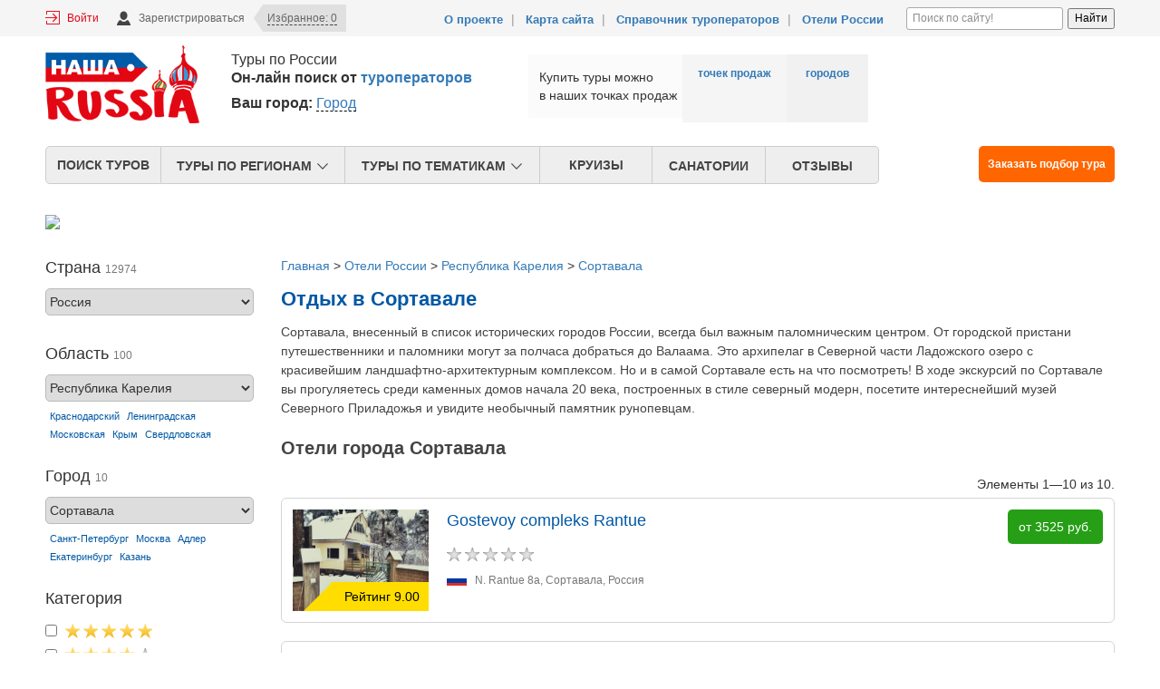

--- FILE ---
content_type: text/html; charset=UTF-8
request_url: https://russianasha.ru/hotels/russia/sortavala
body_size: 22662
content:
<!DOCTYPE html>
<html>          
    <head>
        <meta charset="utf-8" />
		<meta name="viewport" content="width=device-width, initial-scale=1">
		<link rel="stylesheet" type="text/css" href="/template/css/top.css" />
                    <link rel="stylesheet" type="text/css" href="/themes/plain/assets/css/pager-bootstrap/bootstrap-theme.min.css" />
<link rel="stylesheet" type="text/css" href="/themes/plain/assets/css/pager-bootstrap/bootstrap.min.css" />
<link rel="stylesheet" type="text/css" href="/template/css/style.css?ver=1697695256" />
<link rel="stylesheet" type="text/css" href="/template/css/hotels.css?ver=1697695256" />
<link rel="stylesheet" type="text/css" href="/template/css/mobile.css?ver=1697695256" />
<link rel="stylesheet" type="text/css" href="/themes/plain/assets/js/jquery-ui/jquery-ui.min.css" />
<link rel="stylesheet" type="text/css" href="/template/js/timepicker/jquery-ui-timepicker-addon.min.css" />
<link rel="stylesheet" type="text/css" href="/template/js/asmselect/jquery.asmselect.css" />
<link rel="stylesheet" type="text/css" href="/template/js/fancybox/jquery.fancybox.css" />
<link rel="stylesheet" type="text/css" href="/assets/cb1fa039/listview/styles.css" />
<link rel="stylesheet" type="text/css" href="/assets/94997546/pager.css" />
<script type="text/javascript" src="/assets/6a666704/jquery.js"></script>
<script type="text/javascript" src="/assets/6a666704/jquery.ba-bbq.js"></script>
<script type="text/javascript" src="/themes/plain/assets/js/jquery.min.js"></script>
<script type="text/javascript" src="/themes/plain/assets/js/jquery-ui/jquery-ui.min.js"></script>
<script type="text/javascript" src="/template/js/timepicker/jquery-ui-timepicker-addon.min.js"></script>
<script type="text/javascript" src="/template/js/timepicker/jquery-ui-sliderAccess.js"></script>
<script type="text/javascript" src="/template/js/share42/share42.js"></script>
<script type="text/javascript" src="/template/js/asmselect/jquery.asmselect.js"></script>
<script type="text/javascript" src="/js/libs/jquery-ui-1.10.3.custom.min.js"></script>
<script type="text/javascript" src="/js/auth/auth.js"></script>
<script type="text/javascript" src="/template/js/fancybox/jquery.fancybox.pack.js"></script>
<script type="text/javascript" src="/template/js/script.js?ver=1697695259"></script>
<script type="text/javascript" src="https://api-maps.yandex.ru/2.0-stable/?load=package.standard&amp;lang=ru-RU"></script>
<title>Гостиницы Сортавалы - большой выбор по самым выгодным ценам в нашем поиске отелей по Росси</title>
                                            <meta name="description" content="Отели в городе Сортавала- более 10 гостиниц, включая такие как:Gostevoy compleks Rantue,Гостевой Дом Отец Василий,Гостевой Дом Кодикас."/>
                                        <meta name="keywords" content="сортавала гостиницы, базы отдыха сортавала, отдых +в сортавальском районе, сортавала базы отдыха цены, сортавала экскурсии, сортавала отели, отдых +в сортавале"/>
                            <link rel="shortcut icon" href="/favicon.ico" type="image/x-icon">
		 
        		    </head>
    <body>

        <header class="b-header">
            
            <div class="b-service">
                <div class="wr row" style="position: relative;">
                    <!-- YaSearch -->
                    <div class="yasearch-widget">
                        <div class="ya-site-form ya-site-form_inited_no"
                             onclick="return {
                                         'action': 'https://russianasha.ru/poisk',
                                         'arrow': false,
                                         'bg': '#9DCDDD',
                                         'fontsize': 12,
                                         'fg': '#000000',
                                         'language': 'ru',
                                         'logo': 'rb',
                                         'publicname': 'Поиск по сайту russianasha.ru',
                                         'suggest': true,
                                         'target': '_self',
                                         'tld': 'ru',
                                         'type': 2,
                                         'usebigdictionary': true,
                                         'searchid': 2222837,
                                         'webopt': false,
                                         'websearch': false,
                                         'input_fg': '#000000',
                                         'input_bg': '#ffffff',
                                         'input_fontStyle': 'normal',
                                         'input_fontWeight': 'normal',
                                         'input_placeholder': 'Поиск по сайту!',
                                         'input_placeholderColor': '#000000',
                                         'input_borderColor': '#004A9F'
                                     }">
                            <form action="https://yandex.ru/sitesearch" method="get" target="_self"><input type="hidden"
                                                                                                          name="searchid"
                                                                                                          value="2222837"/><input
                                                                                                          type="hidden" name="l10n" value="ru"/><input type="hidden" name="reqenc" value=""/><input
                                                                                                          type="search" name="text" value=""/><input type="submit" value="Найти"/></form>
                        </div>
                        <style type="text/css">.ya-page_js_yes .ya-site-form_inited_no {
                                display: none;
                            }</style>
                        <script type="text/javascript">(function (w, d, c) {
                                var s = d.createElement('script'),
                                        h = d.getElementsByTagName('script')[0],
                                        e = d.documentElement;
                                if ((' ' + e.className + ' ').indexOf(' ya-page_js_yes ') === -1) {
                                    e.className += ' ya-page_js_yes';
                                }
                                s.type = 'text/javascript';
                                s.async = true;
                                s.charset = 'utf-8';
                                s.src = (d.location.protocol === 'https:' ? 'https:' : 'http:') + '//site.yandex.net/v2.0/js/all.js';
                                h.parentNode.insertBefore(s, h);
                                (w[c] || (w[c] = [])).push(function () {
                                    Ya.Site.Form.init()
                                })
                            })(window, document, 'yandex_site_callbacks');</script>
                        <style type="text/css">
                            #ya-site-form0 .ya-site-form__search, #ya-site-form0 .ya-site-form__search td, #ya-site-form0 .yaform__precise-i {
                                background-color: transparent !important;
                            }
                            #ya-site-form0 .ya-site-form__search td input[type="search"] {
                                padding: 3px 6px;
                                border: solid 1px #A9A9A9 !important;
                                border-radius: 3px;
                            }
                        </style>
                    </div>
                    <!-- /YaSearch -->
                    <!-- auth -->
                    <div class="b-auth clr">
                                                    <a href="/site/login" class="b-login"><i class="icon-16 icon-login"></i><span>Войти</span></a>
                            <a href="/site/register" class="b-sign"><i class="icon-16 icon-sign"></i><span>Зарегистрироваться</span></a>
                                                        <a href="/favorites" class="auth-why ">
                                <span>Избранное: <span class="j-favorite-count">0</span></span>
                            </a>

                                            </div>
                    <!-- /auth -->

                    <div class="h-link-block"><a href="/site/about">О проекте</a> <span>|</span>
                        <a href="/karta-sajta">Карта сайта</a> <span>|</span>
                        <a href="/turoperators">Справочник туроператоров</a> <span>|</span>
                        <a href="/hotels/russia">Отели России</a>
                    </div>

                    <!-- info -->
                    <div class="service-info">
                        <span class="service-info__views"><i class="icon-16 icon-view"></i><span class="service-info__title">Смотрели туров:</span> <span class="service-info__value">225</span></span>
                        <span class="service-info__favorite"><i class="icon-16 icon-favorite"></i><span class="service-info__title">В избранном:</span> <span class="service-info__value">225</span></span>
                        <span class="service-info__cart"><i class="icon-16 icon-cart"></i><span class="service-info__title">Выбрать и <b>сделать заказ</b></span></span>
                    </div>
                    <!-- /info -->
                </div>
                <div class="clr"></div>
            </div>


            <div class="wr">
                <div class="row h-row">
                    <a href="/" class="b-logo"><img src="/template/i/logo.png" alt="Раша Наша"></a>
                    <div class="b-head__slogan">Туры по России <br><strong>Он-лайн поиск от <a href="/operators"> туроператоров</a></strong></div>
                    <div class="b-geolocation">
	<span class="b-geolocation__text-adress">
		<b>Ваш город: </b>
	</span>
	<div id="geolocation__city-name" class="b-geolocation-city">
		<a class="geolocation-global" href="#">Город</a>
	</div>
    <div id="b-geolocation-adress__block"></div>
</div>
<script>
    // Geolocation
	var contact_list = {
		//msk: '<a href="tel:+74956385470" class="b-contacts__item"><span class="b-contacts__code">8 (495)</span> 638-54-70</a><a href="tel:+78005050417" class="b-contacts__item"><span class="b-contacts__code">8 (800)</span> 505-04-17<br><span class="contacts__phone-descr">(бесплатно по России)</span></a>',
		//rus: '<a href="tel:+78005050417" class="b-contacts__item"><span class="b-contacts__code">8 (800)</span> 505-04-17<br><span class="contacts__phone-descr">(бесплатно по России)</span></a>',

		//msk: '<a href="tel:+79164590805" class="b-contacts__item"><span class="b-contacts__code">+7 916</span> 459-08-05</a><a href="tel:+79164590805" class="b-contacts__item"><span class="b-contacts__code">+7 916</span>  459-08-05<br><span class="contacts__phone-descr">(бесплатно по России)</span></a>',
		//rus: '<a href="tel:+79164590805" class="b-contacts__item"><span class="b-contacts__code">+7 916</span> 459-08-05<br><span class="contacts__phone-descr">(бесплатно по России)</span></a>',

		msk: '',
		rus: '',
	};
	var userCity;
	var citys_array;
	ymaps.ready(function() {
		/* Функция автоматического вычисления наименования города по-умолчанию */
		function userLocation() {
			$.ajax({
				url: '/russianasha/default/checkCity',
				dataType: 'json',
				success: function(response) { 					if(response !== false) {
						userCity = response; 					} else {
						var geolocation = ymaps.geolocation; 						if(geolocation) {
							userCity = geolocation.city;
							$.ajax({
								url: '/russianasha/default/citySetName',
								type: 'POST',
								dataType: 'json',
								data: {
									city: userCity
								}
							});
						} else {
							console.log('Не удалось установить местоположение');
						}
					}
					if(userCity.length > 0 && userCity != undefined) { 						$('.geolocation-global').text(userCity);
						$('.geolocation-global-val').val(userCity);
					}
					$.ajax({
						url: '/russianasha/default/officeForCity',
                        type: 'POST',
						dataType: 'json',
						data: {
							city: userCity
						},
						success: function(response) {
							if(response.status !== 'empty') {
								$('#b-geolocation-adress__block').html('<span class="b-geolocation__info-adress">Точки продаж в г. </span><div id="geolocation__adress" class="b-geolocation-adress"><a href="/offices?officeSearch[city_id]=' + response.id + '">' + response.address + '</a></div>');
							} else {
								$('#b-geolocation-adress__block').html('');
                            }
							if(userCity == 'Москва') {
								$('.b-contacts__list').html(contact_list.msk);
							} else {
								$('.b-contacts__list').html(contact_list.rus);
							}
						}
					});
				}
			});
		}

		/* Функция добавления элементов ввода для пользовательской геолокации */
		function getInputGeolocation(element) {
			var label = element.children().text();
			element.html('<input type="text" placeholder="Мой город"><button class="b-geolocation_closeBtn jsClose">X</button>');
			$('.b-geolocation_closeBtn').on('click', function () {
				element.html('<a class="geolocation-global" href="#">' + label + '</a>');
				return false;
			});
			$('.b-geolocation_closeBtn').bind('click', function(label) {
				element.children().destroy();
				$('#geolocation__city-name').html('<a class="geolocation-global" href="#">' + label +'</a>');
			});
			element.children().autocomplete({ 				source: function(request, response) {
					var matches = $.map(citys_array, function(acItem) {
						if(acItem.label.toUpperCase().indexOf(request.term.toUpperCase()) === 0) {
							return acItem;
						}
					});
					response(matches);
				},
				minLength: 2,
				select: function(event, ui) {
					event.preventDefault();
					$.ajax({
						url: '/russianasha/default/officeForCity',
						type: 'POST',
						dataType: 'json',
						data: {
							city: ui.item.value
						},
						success: function(response) {
							if(response.status !== 'empty') {
								$('#b-geolocation-adress__block').html('<span class="b-geolocation__info-adress">Адрес ближайшей точки продаж: </span><div id="geolocation__adress" class="b-geolocation-adress"><a href="/offices?officeSearch[city_id]=' + response.id + '">' + response.address + '</a></div>');
							} else {
								$('#b-geolocation-adress__block').html('');
							}
						}
					});
					$.ajax({
						url: '/russianasha/default/citySetName',
						type: 'POST',
						dataType: 'json',
						data: {
							city: ui.item.value
						}
					});
					element.html('<a class="geolocation-global" href="#">' + ui.item.value + '</a>');
					if(ui.item.value == 'Москва') {
						$('.b-contacts__list').html(contact_list.msk);
					} else {
						$('.b-contacts__list').html(contact_list.rus);
					}
				}
			});
		}

		/* Функция отработки клика для ручного ввода наименования города */
		$('#geolocation__city-name').on('click', function() { 			var element = $(this);
			if(element.children().get(0).tagName == 'A') { 				if((citys_array === undefined) || (citys_array === 'undefined')) { 					$.ajax({
						url: '/russianasha/default/cityGetAllData',
						type: 'POST',
						dataType: 'json',
						data: {},
						success: function(response) {
							citys_array = jQuery.parseJSON(response);
							getInputGeolocation(element); 						}
					});
				} else { 					getInputGeolocation(element);
				}
			}
		});

		//userLocation();
		// 22.08.19 отключил показ телефона в зав-ти от географии
	});
</script>                                        <div class="b-offices-on-site clr">
                        <div class="offices-on-site__title">
                            Купить туры можно <br>в наших точках продаж<br>
                            <!--<a href="/offices">смотреть все</a>-->
                        </div>
                        <div class="offices-on-site__list">
                            <span></span><small><a href="/offices">точек продаж</a></small>
                        </div>
                        <div class="cities-on-site__list">
                            <span></span><small><a href="/offices">городов</a></small>
                        </div>
                        <!-- <div class="offices-on-site__all"><span>
                        <a href="/agencies/offices">Все города — <b>1394</b></a></span>
        </div> -->
        <!--<div class="offices-on-site__title"><a href="/operators">Наши туроператоры:</a><a href="/agencies/list" class="tdn"> <b></b></a></div>-->
                        <!-- <a href="/site/login" class="offices-on-site__add">+ Добавить себя</a>
                        <i class="icon-big-officies"></i> -->
                    </div>

                    <div class="b-contacts">
                        <div class="b-contacts__city">
                            <span class="b-contacts__city-label">Ваш город</span>
                            <select name="you-city" class="b-contacts__city-field">
                                <option value="1">Москва</option>
                                <option value="2">Санкт-Петербург</option>
                            </select>
                        </div>
                        <div class="b-contacts__list">
                            <!-- <a href="tel:+74956385470" class="b-contacts__item">
                                <span class="b-contacts__code">8 (495)</span> 638-54-70

                            </a>
                            
                            <a href="tel:+78005050417" class="b-contacts__item">
                                <span class="b-contacts__code">8 (800)</span> 505-04-17<br>
                                <span class="contacts__phone-descr">(бесплатно по России)</span>
                            </a> -->

                            <!-- -12.08.2020 -->
                            <!-- <a href="tel:+79104591135" class="b-contacts__item">
                                <span class="b-contacts__code">+7 (910)</span> 459-11-35<br>
                            </a> -->


                        </div>
                        <a href="#" class="b-contacts__callback" style="display:none">
                                <!-- <i class="icon-16 icon-phone"></i> --><span>Заказать обратный звонок</span>
                        </a>


                        <!-- -12.08.2020 -->
                        <!-- <i class="icon-big-phone"></i> -->
                    </div>
                </div>
                <nav class="n-top row">
                    <ul>
                        <li ><a href="/">Поиск туров</a></li>
                        <li >
                            <div class="n-top__parent"><span>Туры по регионам</span><i class="icon-16 icon-arrow-down"></i></div>
                            <div class="n-top__submenu">
                                <div class="n-top_shadow media">
                                    <div class="submenu__wr">
	<div class="submenu__col-1">
		<div class="submenu__header">Экскурсионные туры</div>
		<ul class="submenu__list column-3">
				<li>
				<a href="/tury-v-abhaziya" title="Абхазия">Абхазия</a>
					<span class="nav_item-count">(19)</span>
				</li>
				<li>
				<a href="/tury-v-adygeya" title="Адыгея">Адыгея</a>
					<span class="nav_item-count">(28)</span>
				</li>
				<li>
				<a href="/tury-v-azerbajdzhan" title="Азербайджан">Азербайджан</a>
					<span class="nav_item-count">(4)</span>
				</li>
				<li>
				<a href="/tury-v-altaj" title="Алтай">Алтай</a>
					<span class="nav_item-count">(66)</span>
				</li>
				<li>
				<a href="/tury-v-armeniya" title="Армения">Армения</a>
					<span class="nav_item-count">(5)</span>
				</li>
				<li>
				<a href="/tury-v-arhangelsk-kargopol-solovki" title="Архангельск, Каргополь, Соловки">Архангельск, Каргополь, Соловки</a>
					<span class="nav_item-count">(84)</span>
				</li>
				<li>
				<a href="/tury-v-astrahanskaya-oblast" title="Астраханская область">Астраханская область</a>
					<span class="nav_item-count">(334)</span>
				</li>
				<li>
				<a href="/tury-v-bajkal" title="Байкал">Байкал</a>
					<span class="nav_item-count">(148)</span>
				</li>
				<li>
				<a href="/tury-v-bashkortostan" title="Башкортостан">Башкортостан</a>
					<span class="nav_item-count">(43)</span>
				</li>
				<li>
				<a href="/tury-v-belgorodskaya-oblast" title="Белгородская область">Белгородская область</a>
					<span class="nav_item-count">(3)</span>
				</li>
				<li>
				<a href="/tury-v-belorussiya" title="Белоруссия">Белоруссия</a>
					<span class="nav_item-count">(127)</span>
				</li>
				<li>
				<a href="/tury-v-bryanskaya-oblast" title="Брянская область">Брянская область</a>
					<span class="nav_item-count">(9)</span>
				</li>
				<li>
				<a href="/tury-v-buryatiya-respublika" title="Бурятия республика">Бурятия республика</a>
					<span class="nav_item-count">(3)</span>
				</li>
				<li>
				<a href="/tury-v-velikij-novgorod-valdaj" title="Великий Новгород, Валдай">Великий Новгород, Валдай</a>
					<span class="nav_item-count">(139)</span>
				</li>
				<li>
				<a href="/tury-v-velikij-ustyug" title="Великий Устюг">Великий Устюг</a>
					<span class="nav_item-count">(9)</span>
				</li>
				<li>
				<a href="/tury-v-vladimirskaya-oblast" title="Владимирская область">Владимирская область</a>
					<span class="nav_item-count">(130)</span>
				</li>
				<li>
				<a href="/tury-v-volgograd" title="Волгоград">Волгоград</a>
					<span class="nav_item-count">(675)</span>
				</li>
				<li>
				<a href="/tury-v-vologodskaya-oblast" title="Вологодская область">Вологодская область</a>
					<span class="nav_item-count">(253)</span>
				</li>
				<li>
				<a href="/tury-v-voronezhskaya-oblast" title="Воронежская область">Воронежская область</a>
					<span class="nav_item-count">(9)</span>
				</li>
				<li>
				<a href="/tury-v-gruziya" title="Грузия">Грузия</a>
					<span class="nav_item-count">(22)</span>
				</li>
				<li>
				<a href="/tury-v-zolotoe-kolco" title="Золотое кольцо">Золотое кольцо</a>
					<span class="nav_item-count">(240)</span>
				</li>
				<li>
				<a href="/tury-v-ivanovskaya-oblast" title="Ивановская область">Ивановская область</a>
					<span class="nav_item-count">(380)</span>
				</li>
				<li>
				<a href="/tury-v-kavkazskie-mineralnye-vody" title="Кавказские минеральные воды">Кавказские минеральные воды</a>
					<span class="nav_item-count">(19)</span>
				</li>
				<li>
				<a href="/tury-v-kazan" title="Казань">Казань</a>
					<span class="nav_item-count">(107)</span>
				</li>
				<li>
				<a href="/tury-v-kaliningrad" title="Калининград">Калининград</a>
					<span class="nav_item-count">(131)</span>
				</li>
				<li>
				<a href="/tury-v-kaluzhskaya-oblast" title="Калужская область">Калужская область</a>
					<span class="nav_item-count">(64)</span>
				</li>
				<li>
				<a href="/tury-v-kamchatka" title="Камчатка">Камчатка</a>
					<span class="nav_item-count">(35)</span>
				</li>
				<li>
				<a href="/tury-v-kareliya" title="Карелия">Карелия</a>
					<span class="nav_item-count">(553)</span>
				</li>
				<li>
				<a href="/tury-v-kirovskaya-oblast" title="Кировская область">Кировская область</a>
					<span class="nav_item-count">(3)</span>
				</li>
				<li>
				<a href="/tury-v-kostromskaya-oblast" title="Костромская область">Костромская область</a>
					<span class="nav_item-count">(983)</span>
				</li>
				<li>
				<a href="/tury-v-krasnodarskij-kraj" title="Краснодарский край">Краснодарский край</a>
					<span class="nav_item-count">(87)</span>
				</li>
				<li>
				<a href="/tury-v-krasnoyarskij-kraj" title="Красноярский край">Красноярский край</a>
					<span class="nav_item-count">(57)</span>
				</li>
				<li>
				<a href="/tury-v-krym" title="Крым">Крым</a>
					<span class="nav_item-count">(127)</span>
				</li>
				<li>
				<a href="/tury-v-kurilskie-ostrova" title="Курильские острова">Курильские острова</a>
					<span class="nav_item-count">(10)</span>
				</li>
				<li>
				<a href="/tury-v-kurskaya-oblast" title="Курская область">Курская область</a>
					<span class="nav_item-count">(2)</span>
				</li>
				<li>
				<a href="/tury-v-leningradskaya-oblast" title="Ленинградская область">Ленинградская область</a>
					<span class="nav_item-count">(267)</span>
				</li>
				<li>
				<a href="/tury-v-lipeckaya-oblast" title="Липецкая область">Липецкая область</a>
					<span class="nav_item-count">(4)</span>
				</li>
				<li>
				<a href="/tury-v-marij-ehl-respublika" title="Марий Эл республика">Марий Эл республика</a>
					<span class="nav_item-count">(4)</span>
				</li>
				<li>
				<a href="/tury-v-moskva" title="Москва">Москва</a>
					<span class="nav_item-count">(1674)</span>
				</li>
				<li>
				<a href="/tury-v-moskovskaya-oblast" title="Московская область">Московская область</a>
					<span class="nav_item-count">(510)</span>
				</li>
				<li>
				<a href="/tury-v-murmanskaya-oblast" title="Мурманская область">Мурманская область</a>
					<span class="nav_item-count">(10)</span>
				</li>
				<li>
				<a href="/tury-v-nizhnij-novgorod-nizhegorodskoj-obl" title="Нижний Новгород (Нижегородской обл.)">Нижний Новгород (Нижегородской обл.)</a>
					<span class="nav_item-count">(1306)</span>
				</li>
				<li>
				<a href="/tury-v-novosibirskaya-oblast" title="Новосибирская область">Новосибирская область</a>
					<span class="nav_item-count">(8)</span>
				</li>
				<li>
				<a href="/tury-v-orlovskaya-oblast" title="Орловская область">Орловская область</a>
					<span class="nav_item-count">(9)</span>
				</li>
				<li>
				<a href="/tury-v-penzenskaya-oblast" title="Пензенская область">Пензенская область</a>
					<span class="nav_item-count">(16)</span>
				</li>
				<li>
				<a href="/tury-v-permskij-kraj" title="Пермский край">Пермский край</a>
					<span class="nav_item-count">(670)</span>
				</li>
				<li>
				<a href="/tury-v-povolzhe-samara-volgograd-astrahan" title="Поволжье: Самара, Волгоград, Астрахань...">Поволжье: Самара, Волгоград, Астрахань...</a>
					<span class="nav_item-count">(5)</span>
				</li>
				<li>
				<a href="/tury-v-pribaltika" title="Прибалтика">Прибалтика</a>
					<span class="nav_item-count">(83)</span>
				</li>
				<li>
				<a href="/tury-v-primorskij-kraj" title="Приморский край">Приморский край</a>
					<span class="nav_item-count">(21)</span>
				</li>
				<li>
				<a href="/tury-v-pskov" title="Псков">Псков</a>
					<span class="nav_item-count">(201)</span>
				</li>
				<li>
				<a href="/tury-v-respublika-komi" title="Республика Коми">Республика Коми</a>
					<span class="nav_item-count">(2)</span>
				</li>
				<li>
				<a href="/tury-v-respublika-saha-yakutiya" title="Республика Саха (Якутия)">Республика Саха (Якутия)</a>
					<span class="nav_item-count">(2)</span>
				</li>
				<li>
				<a href="/tury-v-rostovskaya-oblast" title="Ростовская область">Ростовская область</a>
					<span class="nav_item-count">(73)</span>
				</li>
				<li>
				<a href="/tury-v-ryazanskaya-oblast" title="Рязанская область">Рязанская область</a>
					<span class="nav_item-count">(69)</span>
				</li>
				<li>
				<a href="/tury-v-samarskaya-oblast" title="Самарская область">Самарская область</a>
					<span class="nav_item-count">(1124)</span>
				</li>
				<li>
				<a href="/tury-v-sankt-peterburg-i-vyborg" title="Санкт-Петербург">Санкт-Петербург</a>
					<span class="nav_item-count">(1217)</span>
				</li>
				<li>
				<a href="/tury-v-saratovskaya-oblast" title="Саратовская область">Саратовская область</a>
					<span class="nav_item-count">(715)</span>
				</li>
				<li>
				<a href="/tury-v-sahalinskaya-oblast" title="Сахалинская область">Сахалинская область</a>
					<span class="nav_item-count">(6)</span>
				</li>
				<li>
				<a href="/tury-v-sverdlovskaya-oblast" title="Свердловская область">Свердловская область</a>
					<span class="nav_item-count">(4)</span>
				</li>
				<li>
				<a href="/tury-v-severnyj-kavkaz" title="Северный Кавказ">Северный Кавказ</a>
					<span class="nav_item-count">(52)</span>
				</li>
				<li>
				<a href="/tury-v-sibir" title="Сибирь">Сибирь</a>
					<span class="nav_item-count">(15)</span>
				</li>
				<li>
				<a href="/tury-v-smolenskaya-oblast" title="Смоленская область">Смоленская область</a>
					<span class="nav_item-count">(54)</span>
				</li>
				<li>
				<a href="/tury-v-stavropolskij-kraj" title="Ставропольский край">Ставропольский край</a>
					<span class="nav_item-count">(21)</span>
				</li>
				<li>
				<a href="/tury-v-tambovskaya-oblast" title="Тамбовская область">Тамбовская область</a>
					<span class="nav_item-count">(6)</span>
				</li>
				<li>
				<a href="/tury-v-tatarstan-respublika" title="Татарстан республика">Татарстан республика</a>
					<span class="nav_item-count">(1736)</span>
				</li>
				<li>
				<a href="/tury-v-tverskaya-oblast-seliger" title="Тверская область, Селигер">Тверская область, Селигер</a>
					<span class="nav_item-count">(485)</span>
				</li>
				<li>
				<a href="/tury-v-tulskaya-oblast" title="Тульская область">Тульская область</a>
					<span class="nav_item-count">(54)</span>
				</li>
				<li>
				<a href="/tury-v-tyumenskaya-oblast" title="Тюменская область">Тюменская область</a>
					<span class="nav_item-count">(4)</span>
				</li>
				<li>
				<a href="/tury-v-uzbekistan" title="Узбекистан">Узбекистан</a>
					<span class="nav_item-count">(22)</span>
				</li>
				<li>
				<a href="/tury-v-ulyanovskaya-oblast" title="Ульяновская область">Ульяновская область</a>
					<span class="nav_item-count">(352)</span>
				</li>
				<li>
				<a href="/tury-v-ural" title="Урал">Урал</a>
					<span class="nav_item-count">(34)</span>
				</li>
				<li>
				<a href="/tury-v-hakasiya-sayany" title="Хакасия, Саяны">Хакасия, Саяны</a>
					<span class="nav_item-count">(14)</span>
				</li>
				<li>
				<a href="/tury-v-chelyabinskaya-oblast" title="Челябинская область">Челябинская область</a>
					<span class="nav_item-count">(1)</span>
				</li>
				<li>
				<a href="/tury-v-yaroslavskaya-oblast" title="Ярославская область">Ярославская область</a>
					<span class="nav_item-count">(1746)</span>
				</li>
		</ul>
	</div>
	<div class="submenu__col-2">
		<!-- Отдых на море -->
			<div class="b-secondmenu">
				<div class="secondmenu__header">Отдых на море</div>
				<div class="secondmenu__wr">
					<ul class="secondmenu__list">
							<li class="secondmenu__item"><a href="/otdyh-tury-anapa/" class="secondmenu__link">Анапа</a></li>
							<li class="secondmenu__item"><a href="/otdyh-tury-krym/" class="secondmenu__link">Крым</a></li>
							<li class="secondmenu__item"><a href="/otdyh-tury-sochi/" class="secondmenu__link">Сочи</a></li>
							<li class="secondmenu__item secondmenu__item_more"><a href="/otdyh-na-more" class="secondmenu__link">Смотреть все</a></li>
					</ul>
					<div class="secondmenu__img-wr"><img src="/template/i/sochi.jpg" alt="Отдых на море" class="secondmenu__img"></div>
				</div>
			</div>
		<!-- /Отдых на море -->
		<!-- Размещение -->
			<div class="b-secondmenu">
				<div class="secondmenu__header">Размещение</div>
				<div class="secondmenu__wr">
					<ul class="secondmenu__list">
						<li class="secondmenu__item"><a href="/otdyh-tury-sochi/" class="secondmenu__link">Калининград</a></li>
						<li class="secondmenu__item"><a href="/otdyh-tury-sochi/" class="secondmenu__link">Москва</a></li>
						<li class="secondmenu__item"><a href="/otdyh-tury-sochi/" class="secondmenu__link">Санкт-Петербург</a></li>
							<li class="secondmenu__item secondmenu__item_more"><a href="/razmeshenie" class="secondmenu__link">Смотреть все</a></li>
					</ul>
					<div class="secondmenu__img-wr"><img src="/template/i/moscow.jpg" alt="Отели России" class="secondmenu__img"></div>
				</div>
			</div>
		<!-- /Размещение -->
	</div>
</div>                                </div>
                            </div>
                        </li>
                        <li >
                            <div class="n-top__parent"><span>Туры по тематикам</span><i class="icon-16 icon-arrow-down"></i></div>
                            <div class="n-top__submenu">
                                <div class="n-top_shadow">
                                    <ul>
            <li><a href="/tury-aktivnyj-otdyh">Активный отдых</a> <span class="nav_item-count">(7)</span></li>
            <li><a href="/tury-mnogodnevnye-tury">Многодневные туры</a> <span class="nav_item-count">(7)</span></li>
            <li><a href="/tury-rechnye-kruizy">Речные круизы</a> <span class="nav_item-count">(693)</span></li>
    </ul>                                </div>
                            </div> 
                        </li>

						 <li ><a href="/tury-rechnye-kruizy">Круизы</a></li>
                        <li >
                            <a href="/sanatory/russia/"><span class="n-top__item-middle">Санатории</span></a>
                        </li>
                        <li >
                            <a href="/reviews/"><span class="n-top__item-middle">Отзывы</span></a>
                        </li>

                        <!--<li><a href="">Виды отдыха</a></li>-->
                    </ul>

                    <a href="#" class="tour-order-global js-tour-order-global">Заказать подбор тура</a>
                </nav>
                <!-- bnr -->
                
                 <a href="https://mitt.ru/ru/visit/visitor-registration/?promo=7V26MITT&utm_medium=News&utm_source=partner_website&utm_campaign=visprom" target="_blank">
                    <img src="https://tursite.org/assets/images/MITT26_1180x60_static_ticket.jpg" style="max-width:100%; height: auto;">
                </a><br> 

                <!--<div style="font-size: 12px; color: #999">Реклама. ООО "Семь Ветров М" ИНН 7743191566. erid: BRBCaQT2onUHPTiekiFh4QnpJPrDeWk</div>-->
                                    <noindex>
                        <div id="rontar_adplace_11703"></div>
                        <script type="text/javascript"><!--

                            (function (w, d, n) {
                                var ri = {rontar_site_id: 4080, rontar_adplace_id: 11703, rontar_place_id: 'rontar_adplace_11703', adCode_rootUrl: 'https://adcode.rontar.com/'};
                                w[n] = w[n] || [];
                                w[n].push(
                                        ri
                                        );
                                var a = document.createElement('script');
                                a.type = 'text/javascript';
                                a.async = true;
                                a.src = 'https://adcode.rontar.com/rontar2_async.js?rnd=' + Math.round(Math.random() * 100000);
                                var b = document.getElementById('rontar_adplace_' + ri.rontar_adplace_id);
                                b.parentNode.insertBefore(a, b);
                            })(window, document, 'rontar_ads');
                            //--></script>
                    </noindex>
                                <!-- /bnr -->

            </div>
        </header>
        <main>
            <div class="wr row">
                
<section class="s-inner">

    <!-- BC -->
    <div class="breadcrumbs" itemscope="" itemtype="http://data-vocabulary.org/Breadcrumb">
        <a href="/" itemprop="url"><span itemprop="title">Главная</span></a> &gt; 
        <a href="/hotels/russia" itemprop="url"><span itemprop="title">Отели России </span></a> 
                    &gt;<a href="/hotels/russia/respublika-kareliya" itemprop="url" id="bc-region">
                <span itemprop="title">Республика Карелия </span>
            </a> 
                            <span id="delimiter-before-city"> &gt; </span> 
            <a href="/hotels/russia/sortavala" itemprop="url" id="bc-city">
                <span itemprop="title"> Сортавала </span>
            </a>
                                    </div>
    <!-- /BC -->

    <div class="u-content"><h1 class="h1">Отдых в Сортавале</h1>
<p>Сортавала, внесенный в список исторических городов России, всегда был важным паломническим центром. От городской пристани путешественники и паломники могут за полчаса добраться до Валаама. Это архипелаг в Северной части Ладожского озеро с красивейшим ландшафтно-архитектурным комплексом. Но и в самой Сортавале есть на что посмотреть! В ходе экскурсий по Сортавале вы прогуляетесь среди каменных домов начала 20 века, построенных в стиле северный модерн, посетите интереснейший музей Северного Приладожья и увидите необычный памятник рунопевцам.</p></div>
    <div class="u-content"><div class="u-content"></div></div>

    <h1 class="h1 h1--hotels js-name-region">Отели <b id="name-region-head">
                                            города Сортавала                    </b></h1>

    <!--    <div class="u-content">
            Lorem ipsum dolor sit amet, consectetur adipisicing elit. Neque rem velit $regionIda excepturi autem quas, voluptates deserunt. Atque illo id ut nihil repellat magni voluptate facilis ad dolores. Mollitia quae expedita labore nobis, tenetur corrupti $regionIda harum iure natus reprehenderit corporis suscipit quaerat, voluptatem dolore quia ipsum consectetur illo, asperiores sint. Officiis necessitatibus illo velit doloribus ab eos quia ad neque? Natus, incidunt, quia? Tenetur qui perspiciatis nihil est itaque, assumenda illo suscipit placeat deserunt, laboriosam doloremque eveniet consequuntur, nemo id. Aliquam totam atque aliquid eum, laborum assumenda voluptatibus mollitia fugit dolor ex, rerum dolorum, cupiditate rem? Dolorem, delectus, quia.
        </div>-->


    <div class="b-hotel-cards-list" id="js-content-search-filter" data-region="263" 
         data-city="1394" 
         data-country="1"
         >
             <div id="yw0" class="list-view">
<div class="summary">Элементы 1—10 из 10.</div>  <div class="items">
 <div class="hotel-card__item clr js-hotel-id" data-id="95875">

    <div class="hotel-card__foto-wr">
        <img src="http://russianasha.ru/files/hotels/ru/sortavala/f_chalet-rantue_0.jpg" alt="" class="hotel-card__foto" style="min-height:112px;max-height:112px;">
        <div class="r-tour__price">Рейтинг 9.00</div>
    </div>

    <div class="hotel-card__info">

        <div class="hotel-card__title">
            <a href="/hotels/russia/sortavala/chalet-rantue" class="hotel-card__title-link">Gostevoy compleks Rantue</a>
        </div>

        <div class="hotel-card__stars">
                                        <i class="icon-16 icon-star-empty"></i>
                            <i class="icon-16 icon-star-empty"></i>
                            <i class="icon-16 icon-star-empty"></i>
                            <i class="icon-16 icon-star-empty"></i>
                            <i class="icon-16 icon-star-empty"></i>
                    </div>

        <div class="hotel-card__geo">
            <i class="icon-flag flag-RU"></i>
            <span class="hotel-card__address">N. Rantue 8a, Сортавала, Россия</span>
        </div>

    </div>

    <div class="hotel-card__extra">

        <div class="hotel-card__price">
            <a href="" class="hotel-card__price-button">от 3525 руб.</a>
        </div>
    </div>

</div> <div class="hotel-card__item clr js-hotel-id" data-id="95876">

    <div class="hotel-card__foto-wr">
        <img src="http://russianasha.ru/files/hotels/ru/sortavala/f_gostievoi-dom-ottsa-vasiliia_15.jpg" alt="" class="hotel-card__foto" style="min-height:112px;max-height:112px;">
        <div class="r-tour__price">Рейтинг 8.00</div>
    </div>

    <div class="hotel-card__info">

        <div class="hotel-card__title">
            <a href="/hotels/russia/sortavala/gostievoi-dom-ottsa-vasiliia" class="hotel-card__title-link">Гостевой Дом Отец Василий</a>
        </div>

        <div class="hotel-card__stars">
                                        <i class="icon-16 icon-star-empty"></i>
                            <i class="icon-16 icon-star-empty"></i>
                            <i class="icon-16 icon-star-empty"></i>
                            <i class="icon-16 icon-star-empty"></i>
                            <i class="icon-16 icon-star-empty"></i>
                    </div>

        <div class="hotel-card__geo">
            <i class="icon-flag flag-RU"></i>
            <span class="hotel-card__address">Деревня Рантуе 11, Сортавала, Россия</span>
        </div>

    </div>

    <div class="hotel-card__extra">

        <div class="hotel-card__price">
            <a href="" class="hotel-card__price-button">от 3525 руб.</a>
        </div>
    </div>

</div> <div class="hotel-card__item clr js-hotel-id" data-id="95877">

    <div class="hotel-card__foto-wr">
        <img src="http://russianasha.ru/files/hotels/ru/sortavala/f_gostievoi-dom-quot-kodikas-quot_35.jpg" alt="" class="hotel-card__foto" style="min-height:112px;max-height:112px;">
        <div class="r-tour__price">Рейтинг 8.00</div>
    </div>

    <div class="hotel-card__info">

        <div class="hotel-card__title">
            <a href="/hotels/russia/sortavala/gostievoi-dom-quot-kodikas-quot" class="hotel-card__title-link">Гостевой Дом Кодикас</a>
        </div>

        <div class="hotel-card__stars">
                                        <i class="icon-16 icon-star-empty"></i>
                            <i class="icon-16 icon-star-empty"></i>
                            <i class="icon-16 icon-star-empty"></i>
                            <i class="icon-16 icon-star-empty"></i>
                            <i class="icon-16 icon-star-empty"></i>
                    </div>

        <div class="hotel-card__geo">
            <i class="icon-flag flag-RU"></i>
            <span class="hotel-card__address">Фанерный тупик 27, Сортавала, Россия</span>
        </div>

    </div>

    <div class="hotel-card__extra">

        <div class="hotel-card__price">
            <a href="" class="hotel-card__price-button">от 3525 руб.</a>
        </div>
    </div>

</div> <div class="hotel-card__item clr js-hotel-id" data-id="95878">

    <div class="hotel-card__foto-wr">
        <img src="http://russianasha.ru/files/hotels/ru/sortavala/f_guest-house-rantatalo_13.jpg" alt="" class="hotel-card__foto" style="min-height:112px;max-height:112px;">
        <div class="r-tour__price">Рейтинг 8.00</div>
    </div>

    <div class="hotel-card__info">

        <div class="hotel-card__title">
            <a href="/hotels/russia/sortavala/guest-house-rantatalo" class="hotel-card__title-link">Гостевой Дом Рантатало</a>
        </div>

        <div class="hotel-card__stars">
                                        <i class="icon-16 icon-star-empty"></i>
                            <i class="icon-16 icon-star-empty"></i>
                            <i class="icon-16 icon-star-empty"></i>
                            <i class="icon-16 icon-star-empty"></i>
                            <i class="icon-16 icon-star-empty"></i>
                    </div>

        <div class="hotel-card__geo">
            <i class="icon-flag flag-RU"></i>
            <span class="hotel-card__address">Улица Приозерная 6, Сортавала, Россия</span>
        </div>

    </div>

    <div class="hotel-card__extra">

        <div class="hotel-card__price">
            <a href="" class="hotel-card__price-button">от 3525 руб.</a>
        </div>
    </div>

</div> <div class="hotel-card__item clr js-hotel-id" data-id="95879">

    <div class="hotel-card__foto-wr">
        <img src="http://russianasha.ru/files/hotels/ru/sortavala/f_hostel-lampo_14.jpg" alt="" class="hotel-card__foto" style="min-height:112px;max-height:112px;">
        <div class="r-tour__price">Рейтинг 8.00</div>
    </div>

    <div class="hotel-card__info">

        <div class="hotel-card__title">
            <a href="/hotels/russia/sortavala/hostel-lampo" class="hotel-card__title-link">Hostel Lämpö</a>
        </div>

        <div class="hotel-card__stars">
                                        <i class="icon-16 icon-star-empty"></i>
                            <i class="icon-16 icon-star-empty"></i>
                            <i class="icon-16 icon-star-empty"></i>
                            <i class="icon-16 icon-star-empty"></i>
                            <i class="icon-16 icon-star-empty"></i>
                    </div>

        <div class="hotel-card__geo">
            <i class="icon-flag flag-RU"></i>
            <span class="hotel-card__address">ul. Lenina 6а, Сортавала, Россия</span>
        </div>

    </div>

    <div class="hotel-card__extra">

        <div class="hotel-card__price">
            <a href="" class="hotel-card__price-button">от 3525 руб.</a>
        </div>
    </div>

</div> <div class="hotel-card__item clr js-hotel-id" data-id="95880">

    <div class="hotel-card__foto-wr">
        <img src="http://russianasha.ru/files/hotels/ru/sortavala/f_piipun-piha-sortavala_19.jpg" alt="" class="hotel-card__foto" style="min-height:112px;max-height:112px;">
        <div class="r-tour__price">Рейтинг 8.00</div>
    </div>

    <div class="hotel-card__info">

        <div class="hotel-card__title">
            <a href="/hotels/russia/sortavala/piipun-piha-sortavala" class="hotel-card__title-link">Отель Пийпун Пиха</a>
        </div>

        <div class="hotel-card__stars">
                                        <i class="icon-16 icon-star-empty"></i>
                            <i class="icon-16 icon-star-empty"></i>
                            <i class="icon-16 icon-star-empty"></i>
                            <i class="icon-16 icon-star-empty"></i>
                            <i class="icon-16 icon-star-empty"></i>
                    </div>

        <div class="hotel-card__geo">
            <i class="icon-flag flag-RU"></i>
            <span class="hotel-card__address">Промышленная Улица, 44, Сортавала, Россия</span>
        </div>

    </div>

    <div class="hotel-card__extra">

        <div class="hotel-card__price">
            <a href="" class="hotel-card__price-button">от 3525 руб.</a>
        </div>
    </div>

</div> <div class="hotel-card__item clr js-hotel-id" data-id="95881">

    <div class="hotel-card__foto-wr">
        <img src="http://russianasha.ru/files/hotels/ru/sortavala/f_uyutnyj-dom-apartments_12.jpg" alt="" class="hotel-card__foto" style="min-height:112px;max-height:112px;">
        <div class="r-tour__price">Рейтинг 8.00</div>
    </div>

    <div class="hotel-card__info">

        <div class="hotel-card__title">
            <a href="/hotels/russia/sortavala/uyutnyj-dom-apartments" class="hotel-card__title-link">Апартаменты Уютный дом</a>
        </div>

        <div class="hotel-card__stars">
                                        <i class="icon-16 icon-star-empty"></i>
                            <i class="icon-16 icon-star-empty"></i>
                            <i class="icon-16 icon-star-empty"></i>
                            <i class="icon-16 icon-star-empty"></i>
                            <i class="icon-16 icon-star-empty"></i>
                    </div>

        <div class="hotel-card__geo">
            <i class="icon-flag flag-RU"></i>
            <span class="hotel-card__address">Центральный район, Сортавала, Россия</span>
        </div>

    </div>

    <div class="hotel-card__extra">

        <div class="hotel-card__price">
            <a href="" class="hotel-card__price-button">от 3525 руб.</a>
        </div>
    </div>

</div> <div class="hotel-card__item clr js-hotel-id" data-id="95882">

    <div class="hotel-card__foto-wr">
        <img src="http://russianasha.ru/files/hotels/ru/sortavala/f_lukomorie-sortavala_8.jpg" alt="" class="hotel-card__foto" style="min-height:112px;max-height:112px;">
        <div class="r-tour__price">Рейтинг 9.00</div>
    </div>

    <div class="hotel-card__info">

        <div class="hotel-card__title">
            <a href="/hotels/russia/sortavala/lukomorie-sortavala" class="hotel-card__title-link">Гостевой комплекс Времена года</a>
        </div>

        <div class="hotel-card__stars">
                                        <i class="icon-16 icon-star-empty"></i>
                            <i class="icon-16 icon-star-empty"></i>
                            <i class="icon-16 icon-star-empty"></i>
                            <i class="icon-16 icon-star-empty"></i>
                            <i class="icon-16 icon-star-empty"></i>
                    </div>

        <div class="hotel-card__geo">
            <i class="icon-flag flag-RU"></i>
            <span class="hotel-card__address">Деревня Рауталахти, Сортавала, Россия</span>
        </div>

    </div>

    <div class="hotel-card__extra">

        <div class="hotel-card__price">
            <a href="" class="hotel-card__price-button">от 3525 руб.</a>
        </div>
    </div>

</div> <div class="hotel-card__item clr js-hotel-id" data-id="97988">

    <div class="hotel-card__foto-wr">
        <img src="http://russianasha.ru/files/hotels/ru/sortavala/f_apartments-on-vyborgskoe-shosse_5.jpg" alt="" class="hotel-card__foto" style="min-height:112px;max-height:112px;">
        <div class="r-tour__price">Рейтинг 8.00</div>
    </div>

    <div class="hotel-card__info">

        <div class="hotel-card__title">
            <a href="/hotels/russia/sortavala/apartments-on-vyborgskoe-shosse" class="hotel-card__title-link">Апартаменты Уютный Дом</a>
        </div>

        <div class="hotel-card__stars">
                                        <i class="icon-16 icon-star-empty"></i>
                            <i class="icon-16 icon-star-empty"></i>
                            <i class="icon-16 icon-star-empty"></i>
                            <i class="icon-16 icon-star-empty"></i>
                            <i class="icon-16 icon-star-empty"></i>
                    </div>

        <div class="hotel-card__geo">
            <i class="icon-flag flag-RU"></i>
            <span class="hotel-card__address">Выборгское шоссе 99, Сортавала, Россия</span>
        </div>

    </div>

    <div class="hotel-card__extra">

        <div class="hotel-card__price">
            <a href="" class="hotel-card__price-button">от 3525 руб.</a>
        </div>
    </div>

</div> <div class="hotel-card__item clr js-hotel-id" data-id="100268">

    <div class="hotel-card__foto-wr">
        <img src="http://russianasha.ru/files/hotels/ru/sortavala/russia_sortavala_otel_lamberg100268_1.jpg" alt="" class="hotel-card__foto" style="min-height:112px;max-height:112px;">
        <div class="r-tour__price">Рейтинг 8.00</div>
    </div>

    <div class="hotel-card__info">

        <div class="hotel-card__title">
            <a href="/hotels/russia/sortavala/zaghorodny-club-lamberg" class="hotel-card__title-link">Отель Ламберг</a>
        </div>

        <div class="hotel-card__stars">
                            <i class="icon-16 icon-star"></i>
                            <i class="icon-16 icon-star"></i>
                            <i class="icon-16 icon-star"></i>
                            <i class="icon-16 icon-star"></i>
                                        <i class="icon-16 icon-star-empty"></i>
                    </div>

        <div class="hotel-card__geo">
            <i class="icon-flag flag-RU"></i>
            <span class="hotel-card__address">Деревня Ламберг, 44, Сортавала, Россия</span>
        </div>

    </div>

    <div class="hotel-card__extra">

        <div class="hotel-card__price">
            <a href="" class="hotel-card__price-button">от 3525 руб.</a>
        </div>
    </div>

</div></div> <div class="keys" style="display:none" title="/hotels/russia/sortavala"><span>95875</span><span>95876</span><span>95877</span><span>95878</span><span>95879</span><span>95880</span><span>95881</span><span>95882</span><span>97988</span><span>100268</span></div>
</div>  
    </div>

    <div class="u-content"></div>
    <div class="u-content"><h2>Гостиницы Сортавалы</h2>
<p>В туры по Карелии отправляются не только для знакомства с уникальной культурой и архитектурой Севера, но и для безмятежного отдыха в окружении величественной природы этих мест. Поэтому отдых в Сортавальском районе так популярен. Базы отдыха Сортавалы &ndash; это современные туристические комплексы, обеспеченные необходимой инфраструктурой для комфортного отдыха. А цены на базы отдыха Сортавалы достаточно демократичные, вы можете провести выходные в Карелии без ущерба бюджету!</p>
<p>Сравнить цены на отели Сортавалы и другие города Карелии вы можете в нашем поиске отелей по России! А экскурсионные туры в Карелию и другие регионы вы найдете в нашем поиске <a href="../../" target="_blank">туров по России!</a></p></div>
    </section>


<aside class="a-filtr">

    <div class="b-hotel-filtr">
                <form action="/hotels/default/hotel-list?hotelregionId=263&hotelcityId=1394&hotelcountryId=1" 
              method="GET" id='js-search-h-filter'>
            <div class="hotel-filtr__block">
                <div class="hotel-filtr__title">Страна
                    <span class="hotel-filtr__count" id="js-count-hotel-country"> 12974 </span>
                </div>
                <select class="hotel-filtr__select js-hotel-filtr__country" name="hotelcountryId" id="hotelcountryId">
<option value="8">Беларусь</option>
<option value="22">Грузия</option>
<option value="35">Киргызстан</option>
<option value="1" selected="selected">Россия</option>
<option value="62">Украина</option>
</select>            </div>

            <div class="hotel-filtr__block">
                <div class="hotel-filtr__title">Область
                    <span class="hotel-filtr__count" id="js-count-hotel-region"> 100 </span>
                </div>
                <select class="hotel-filtr__select js-hotel-filtr__region" name="hotelregionId" id="hotelregionId">
<option value="">Выберите регион</option>
<option value="1197">Адыгея</option>
<option value="343">Азербайджан</option>
<option value="310">Алтайский край</option>
<option value="760">Архангельская обл.</option>
<option value="265">Архангельская область</option>
<option value="276">Астраханская область</option>
<option value="762">Башкортостан(Башкирия)</option>
<option value="246">Белгородская область</option>
<option value="369">Брестская обл.</option>
<option value="247">Брянская область</option>
<option value="765">Бурятия</option>
<option value="248">Владимирская область</option>
<option value="767">Волгоградская обл.</option>
<option value="277">Волгоградская область</option>
<option value="768">Вологодская обл.</option>
<option value="267">Вологодская область</option>
<option value="249">Воронежская область</option>
<option value="372">Гродненская обл.</option>
<option value="501">Грузия</option>
<option value="958">Донецкая обл.</option>
<option value="325">Еврейская автономная область</option>
<option value="959">Житомирская обл.</option>
<option value="311">Забайкальский край</option>
<option value="961">Запорожская обл.</option>
<option value="250">Ивановская область</option>
<option value="774">Иркутская обл.</option>
<option value="313">Иркутская область</option>
<option value="646">Иссык-Кульская обл.</option>
<option value="281">Кабардино-Балкарская Республика</option>
<option value="268">Калининградская область</option>
<option value="779">Калужская обл.</option>
<option value="251">Калужская область</option>
<option value="780">Камчатская обл.</option>
<option value="319">Камчатский край</option>
<option value="282">Карачаево-Черкесская Республика</option>
<option value="781">Карелия</option>
<option value="314">Кемеровская область</option>
<option value="964">Кировоградская обл.</option>
<option value="783">Кировская обл.</option>
<option value="293">Кировская область</option>
<option value="620">Кокчетавская обл.</option>
<option value="252">Костромская область</option>
<option value="275">Краснодарский край</option>
<option value="312">Красноярский край</option>
<option value="965">Крым</option>
<option value="300">Курганская область</option>
<option value="253">Курская область</option>
<option value="269">Ленинградская область</option>
<option value="788">Липецкая обл.</option>
<option value="254">Липецкая область</option>
<option value="966">Луганская обл.</option>
<option value="789">Магаданская обл.</option>
<option value="323">Магаданская область</option>
<option value="374">Могилевская обл.</option>
<option value="791">Мордовия</option>
<option value="792">Москва и Московская обл.</option>
<option value="255">Московская область</option>
<option value="793">Мурманская обл.</option>
<option value="270">Мурманская область</option>
<option value="770">Нижегородская (Горьковская)</option>
<option value="294">Нижегородская область</option>
<option value="271">Новгородская область</option>
<option value="315">Новосибирская область</option>
<option value="969">Одесская обл.</option>
<option value="796">Омская обл.</option>
<option value="316">Омская область</option>
<option value="797">Оренбургская обл.</option>
<option value="295">Оренбургская область</option>
<option value="798">Орловская обл.</option>
<option value="256">Орловская область</option>
<option value="799">Пензенская обл.</option>
<option value="296">Пензенская область</option>
<option value="292">Пермский край</option>
<option value="320">Приморский край</option>
<option value="801">Псковская обл.</option>
<option value="272">Псковская область</option>
<option value="273">Республика Адыгея</option>
<option value="306">Республика Алтай</option>
<option value="286">Республика Башкортостан</option>
<option value="307">Республика Бурятия</option>
<option value="279">Республика Дагестан</option>
<option value="280">Республика Ингушетия</option>
<option value="274">Республика Калмыкия</option>
<option value="263" selected="selected">Республика Карелия</option>
<option value="264">Республика Коми</option>
<option value="287">Республика Марий Эл</option>
<option value="288">Республика Мордовия</option>
<option value="318">Республика Саха (Якутия)</option>
<option value="283">Республика Северная Осетия-Алания</option>
<option value="289">Республика Татарстан</option>
<option value="308">Республика Тыва</option>
<option value="309">Республика Хакасия</option>
<option value="802">Ростовская обл.</option>
<option value="278">Ростовская область</option>
<option value="803">Рязанская обл.</option>
<option value="257">Рязанская область</option>
<option value="297">Самарская область</option>
<option value="805">Санкт-Петербург и область</option>
<option value="806">Саратовская обл.</option>
<option value="298">Саратовская область</option>
<option value="324">Сахалинская область</option>
<option value="809">Свердловская обл.</option>
<option value="301">Свердловская область</option>
<option value="258">Смоленская область</option>
<option value="285">Ставропольский край</option>
<option value="896">Таджикистан</option>
<option value="626">Талды-Курганская обл.</option>
<option value="812">Тамбовская обл.</option>
<option value="259">Тамбовская область</option>
<option value="813">Татарстан</option>
<option value="777">Тверская обл.</option>
<option value="260">Тверская область</option>
<option value="814">Томская обл.</option>
<option value="317">Томская область</option>
<option value="816">Тульская обл.</option>
<option value="261">Тульская область</option>
<option value="817">Тюменская обл.</option>
<option value="302">Тюменская область</option>
<option value="290">Удмуртская Республика</option>
<option value="1174">Украина</option>
<option value="299">Ульяновская область</option>
<option value="321">Хабаровский край</option>
<option value="303">Ханты-Мансийский автономный округ - Югра</option>
<option value="628">Целиноградская обл.</option>
<option value="305">Челябинская область</option>
<option value="284">Чеченская Республика</option>
<option value="291">Чувашская Республика</option>
<option value="304">Ямало-Ненецкий автономный округ</option>
<option value="825">Ярославская обл.</option>
<option value="262">Ярославская область</option>
</select>                <div id="popular-region">
                                    </div>

            </div>

            <div class="hotel-filtr__block">
                <div class="hotel-filtr__title">Город
                    <span class="hotel-filtr__count" id="js-count-hotel-city"> 10</span>
                </div>

                <select class="hotel-filtr__select js-hotel-filtr__city" data-v="1394" name="hotelcityId" id="hotelcityId">
<option value="">Выберите город</option>
</select>                <div id="popular-city">
                                    </div>


            </div>

            <div class="hotel-filtr__block">
                <div class="hotel-filtr__title">Категория</div>
                <div class="hotel-filtr__category">
                                                                    <label class="hotel-filtr-category__item">
                            <input type="checkbox" class="hotel-filtr__checkbox js-hotel-filtr__checkbox"  
                                   name="category_id[]"  value="5">
                            <div class="hotel-filtr__stars">
                                                                    <i class="icon-16 icon-star"></i>
                                                                    <i class="icon-16 icon-star"></i>
                                                                    <i class="icon-16 icon-star"></i>
                                                                    <i class="icon-16 icon-star"></i>
                                                                    <i class="icon-16 icon-star"></i>
                                                                                                    
                            </div>
                        </label>
                                                                    <label class="hotel-filtr-category__item">
                            <input type="checkbox" class="hotel-filtr__checkbox js-hotel-filtr__checkbox"  
                                   name="category_id[]"  value="4">
                            <div class="hotel-filtr__stars">
                                                                    <i class="icon-16 icon-star"></i>
                                                                    <i class="icon-16 icon-star"></i>
                                                                    <i class="icon-16 icon-star"></i>
                                                                    <i class="icon-16 icon-star"></i>
                                                                                                                                                                            <i class="icon-16 icon-star-empty"></i>
                                                                        
                            </div>
                        </label>
                                                                    <label class="hotel-filtr-category__item">
                            <input type="checkbox" class="hotel-filtr__checkbox js-hotel-filtr__checkbox"  
                                   name="category_id[]"  value="3">
                            <div class="hotel-filtr__stars">
                                                                    <i class="icon-16 icon-star"></i>
                                                                    <i class="icon-16 icon-star"></i>
                                                                    <i class="icon-16 icon-star"></i>
                                                                                                                                                                            <i class="icon-16 icon-star-empty"></i>
                                                                            <i class="icon-16 icon-star-empty"></i>
                                                                        
                            </div>
                        </label>
                                                                    <label class="hotel-filtr-category__item">
                            <input type="checkbox" class="hotel-filtr__checkbox js-hotel-filtr__checkbox"  
                                   name="category_id[]"  value="2">
                            <div class="hotel-filtr__stars">
                                                                    <i class="icon-16 icon-star"></i>
                                                                    <i class="icon-16 icon-star"></i>
                                                                                                                                                                            <i class="icon-16 icon-star-empty"></i>
                                                                            <i class="icon-16 icon-star-empty"></i>
                                                                            <i class="icon-16 icon-star-empty"></i>
                                                                        
                            </div>
                        </label>
                                                                    <label class="hotel-filtr-category__item">
                            <input type="checkbox" class="hotel-filtr__checkbox js-hotel-filtr__checkbox"  
                                   name="category_id[]"  value="1">
                            <div class="hotel-filtr__stars">
                                                                    <i class="icon-16 icon-star"></i>
                                                                                                                                                                            <i class="icon-16 icon-star-empty"></i>
                                                                            <i class="icon-16 icon-star-empty"></i>
                                                                            <i class="icon-16 icon-star-empty"></i>
                                                                            <i class="icon-16 icon-star-empty"></i>
                                                                        
                            </div>
                        </label>
                                    </div>
            </div>


            <!--            <div class="hotel-filtr__block">
                            <div class="hotel-filtr__title">Расположение отеля</div>
                            <label class="hotel-filtr-category__item">
                                <input type="checkbox" class="hotel-filtr__checkbox js-hotel-filtr__checkbox" name="line" value="1">
                                <span class="hotel-filtr__label-txt">1-я линия</span>
                            </label>
                            <label class="hotel-filtr-category__item">
                                <input type="checkbox" class="hotel-filtr__checkbox js-hotel-filtr__checkbox" name="line" value="2">
                                <span class="hotel-filtr__label-txt">2-я линия</span>
                            </label>
                            <label class="hotel-filtr-category__item">
                                <input type="checkbox" class="hotel-filtr__checkbox js-hotel-filtr__checkbox" name="line" value="3">
                                <span class="hotel-filtr__label-txt">3-я линия</span>
                            </label>
                        </div>
            
            
                        <div class="hotel-filtr__block">
                            <div class="hotel-filtr__title">Пляж</div>
                            <label class="hotel-filtr-category__item">
                                <input type="checkbox" class="hotel-filtr__checkbox js-hotel-filtr__checkbox" name="beach" value="1">
                                <span class="hotel-filtr__label-txt">песчаный</span>
                            </label>
                            <label class="hotel-filtr-category__item">
                                <input type="checkbox" class="hotel-filtr__checkbox js-hotel-filtr__checkbox" name="beach" value="2">
                                <span class="hotel-filtr__label-txt">галечный</span>
                            </label>
                        </div>-->


            <div id="js-filter-attributes-room">
                <div class="hotel-filtr__block">
    </div>            </div>

            <div class="hotel-filtr__block">
                <div class="hotel-filtr__title"><a href="/hotels/russia/2015" class="hotel-filtr__title-link">Россия 2015</a></div>
                <nav class="hotel-filtr__links">
                    <a href="/hotels/russia/sortavala/december/2015" 
                       class="hotel-filtr__link">Декабрь</a>
                </nav>
            </div>


            <div class="hotel-filtr__block">
                <div class="hotel-filtr__title">
                    <a href="/hotels/russia/sortavala/tury-na-novogodnie-prazdniki" 
                       class="hotel-filtr__title-link">Туры на новогодние праздники</a></div>
            </div>

            <div class="hotel-filtr__block">
                <div class="hotel-filtr__title">
                    <a href="/hotels/russia/sortavala/january/2016"
                       class="hotel-filtr__title-link">Россия 2016</a>
                </div>
                <nav class="hotel-filtr__links">
                    <a href="/hotels/russia/sortavala/january/2016" class="hotel-filtr__link">Январь</a> 
                    <a href="/hotels/russia/sortavala/february/2016" class="hotel-filtr__link">Февраль</a> 
                    <a href="/hotels/russia/sortavala/march/2016" class="hotel-filtr__link">Март</a> 
                    <a href="/hotels/russia/sortavala/april/2016" class="hotel-filtr__link">Апрель</a> 
                    <a href="/hotels/russia/sortavala/may/2016" class="hotel-filtr__link">Май</a> 
                    <a href="/hotels/russia/sortavala/june/2016" class="hotel-filtr__link">Июнь</a> 
                    <a href="/hotels/russia/sortavala/july/2016" class="hotel-filtr__link">Июль</a> 
                    <a href="/hotels/russia/sortavala/august/2016" class="hotel-filtr__link">Август</a> 
                    <a href="/hotels/russia/sortavala/september/2016" class="hotel-filtr__link">Сентябрь</a> 
                    <a href="/hotels/russia/sortavala/october/2016" class="hotel-filtr__link">Октябрь</a> 
                    <a href="/hotels/russia/sortavala/november/2016" class="hotel-filtr__link">Ноябрь</a> 
                    <a href="/hotels/russia/sortavala/december/2016" class="hotel-filtr__link">Декабрь</a> 
                </nav>
            </div>
        </form> 
            </div>
</aside>

<script>
    $(function () {
        var region = $('[name="hotelregionId"]').val();
        if (region) {
            var url = '/hotels/default/relation-list?mode=region';
            SearchHotel.renderSelectCity(url, region);
        }
//        var url = '';
//        $.get(url, function (data) {
//            $('.js-hotel-filtr__city').html(data);
//        });
    });
</script>            </div>
        </main>
        <!-- /wr -->
        <footer id="f-footer">

            <div class="f-direct">
                <div class="wr row">
                    <!--блок 1 -->
                </div>
            </div>
            <div class="f-links">
                <div class="wr row grid">
                    <!--блок 2 -->
                    <div class="cf">
                        <div class="f-logo-col"></div>
                        <div class="f-col-2">
                            <div class="f-colHeader">Туры России по направлениям</div>
                        </div>
                        <div class="f-col-2">
                            <div class="f-colHeader">Туры России по тематикам</div>
                        </div>
                    </div>
                    <div class="cf">
                        <div class="f-logo-col">
                            <a href="/" class="b-logo" style="margin-top: -42px;"><img src="/template/i/logo.png" alt="Раша Наша"></a>
                            <a href="/" class="fz18 logo-footer__slogan">Туры по России</a><br>
                                                       <a href="/doc/dog/oferta.pdf" class="dog-oferta">Договор оферты</a><br>
                                                       <a href="/site/contacts">Контакты</a>
                        </div>
                        <div class="f-col">
                            <ul>
                                <li><a href="/tury-v-moskva" title="Туры по России - Москва">Москва</a></li>
                                <li><a href="/tury-v-moskovskaya-oblast" title="Туры по России - Московская область">Московская область</a></li>
                                <li><a href="/tury-v-sankt-peterburg-i-vyborg" title="Туры по России - Санкт-Петербург и Выборг">Санкт-Петербург и Выборг</a></li>
                                <li><a href="/tury-v-leningradskaya-oblast" title="Туры по России - Ленинградская область">Ленинградская область</a></li>
                                <li><a href="/tury-v-kareliya" title="Туры по России - Карелия">Карелия</a></li>
                                <li><a href="/tury-v-yaroslavskaya-oblast" title="Туры по России - Ярославская область">Ярославская область</a></li>
                                <li><a href="/tury-v-velikij-novgorod-valdaj" title="Туры по России - Великий Новгород, Валдай">Великий Новгород, Валдай</a></li>
                                <li><a href="/tury-v-voronezhskaya-oblast" title="Туры по России - Воронежская область">Воронежская область</a></li>
                                <li><a href="/tury-v-tverskaya-oblast-seliger" title="Туры по России - Тверская область">Тверская область, Селигер</a></li>
                                <li><a href="/tury-v-pskov" title="Туры по России - Псков">Псков</a></li>
                            </ul>
                        </div>
                        <div class="f-col">
                            <ul>
                                <li><a href="/tury-v-vladimirskaya-oblast" title="Туры по России - Владимирская область">Владимирская область</a></li>
                                <li><a href="/tury-v-vologodskaya-oblast" title="Туры по России - Вологодская область">Вологодская область</a></li>
                                <li><a href="/tury-v-kaluzhskaya-oblast" title="Туры по России - Калужская область">Калужская область</a></li>
                                <li><a href="/tury-v-tulskaya-oblast" title="Туры по России - Тульская область">Тульская область</a></li>
                                <li><a href="/tury-v-kostromskaya-oblast" title="Туры по России - Костромская область">Костромская область</a></li>
                                <li><a href="/tury-v-smolenskaya-oblast" title="Туры по России - Смоленская область">Смоленская область</a></li>
                                <li><a href="/tury-v-bajkal" title="Туры по России - Байкал">Байкал</a></li>
                                <li><a href="/tury-v-belorussiya" title="Туры по России - Белоруссия">Белоруссия</a></li>
                                <li><a href="/tury-v-pribaltika" title="Туры по России - Прибалтика">Прибалтика</a></li>
                                <li><a href="/tury-v-tatarstan-respublika" title="Туры по России - Татарстан республика">Татарстан республика</a></li>
                            </ul>
                        </div>
                        <div class="f-col">
                            <ul>
                                <li><a href="/tury-ehkskursii" title="Туры по России - Экскурсии">Экскурсии</a></li>
                                <li><a href="/tury-aktivnyj-otdyh" title="Туры по России - Активный отдых">Активный отдых</a></li>
                                <li><a href="/tury-vypusknye" title="Туры по России - Выпускные">Выпускные</a></li>
                                <li><a href="/tury-dlya-shkolnyh-grupp" title="Туры по России - Для школьных групп">Для школьных групп</a></li>
                                <li><a href="/tury-zagorodnyj-otdyh" title="Туры по России - Загородный отдых">Загородный отдых</a></li>
                                <li><a href="/tury-novogodnie" title="Туры по России - Новогодние">Новогодние</a></li>
                                <li><a href="/tury-otdyh-s-detmi" title="Туры по России - Отдых с детьми">Отдых с детьми</a></li>
                                <li><a href="/tury-odnodnevnye-ehkskursii" title="Туры по России - Однодневные экскурсии">Однодневные экскурсии</a></li>
                                <li><a href="/tury-mnogodnevnye-tury" title="Туры по России - Многодневные туры">Многодневные туры</a></li>
                                <li><a href="/tury-majskie-prazdniki" title="Туры по России - Майские праздники">Майские праздники</a></li>
                            </ul>
                        </div>
                        <div class="f-col">
                            <ul>
                                <li><a href="/tury-otdyh-u-reki-ozera" title="Туры по России - Отдых у реки, Озера">Отдых у реки, Озера</a></li>
                                <li><a href="/tury-sobytijnye" title="Туры по России - Событийные">Событийные</a></li>
                                <li><a href="/tury-tematicheskie" title="Туры по России - Тематические">Тематические</a></li>
                                <li><a href="/tury-agroturizm" title="Туры по России - Агротуризм">Агротуризм</a></li>
                                <li><a href="/tury-voennaya-tematika" title="Туры по России - Военная тематика">Военная тематика</a></li>
                                <li><a href="/tury-korporativnye" title="Туры по России - Корпоративные">Корпоративные</a></li>
                                <li><a href="/tury-pasha" title="Туры по России - Пасха">Пасха</a></li>
                                <li><a href="/tury-peshehodnye" title="Туры по России - Пешеходные">Пешеходные</a></li>
                                <li><a href="/tury-religioznye" title="Туры по России - Религиозные">Религиозные</a></li>
                                <li><a href="/tury-drugoe" title="Туры по России - Другое">Другое</a></li>
                            </ul>
                        </div>
                    </div>
                </div>
            </div>
            <div class="b-footer-address">
                <div class="wr clr">

					<div class="b-agreement-pd">
                        <a href="/site/pd" class="agreement-pd__link">Соглашение на обработку персональных данных</a>
                    </div>

                    <div itemscope itemtype="http://schema.org/LocalBusiness" class="b-copyright" style="display: none">
                        <span itemprop="name">Russia Наша - туры по России</span>
                        <span itemprop="address" itemscope itemtype="http://schema.org/PostalAddress">
                            <span itemprop="postalCode">125130</span>
                            <span itemprop="addressLocality">г. Москва</span>, <span itemprop="streetAddress">Старопетровский проезд, д. 10А</span>. 
                            <!-- Телефоны <a itemprop="telephone" href="tel:+79104591135">+7 (910)  459-11-35</a> -->
                            
                            <!--<a itemprop="telephone" href="tel:+74956385470">8 (495) 638-54-70</a>, <a itemprop="telephone" href="tel:+78005050417">8 (800) 505-04-17</a>-->
                        </span> 
                            <!-- (бесплатно по России)  -->
                        Часы работы: будни с <time itemprop="openingHours" datetime="Mo-Fr 9:30−18:00">9:30 до 18:00</time>.
                    </div>
                    <br />
                                        <div>ОБЩЕСТВО С ОГРАНИЧЕННОЙ ОТВЕТСТВЕННОСТЬЮ «СЕМЬ ВЕТРОВ» зарегистрировано 07.02.2012 г. по адресу ГОРОД МОСКВА ПРОСПЕКТ ЛЕНИНГРАДСКИЙ 72 СТР.4 ОФИС 611. Краткое наименование: СЕМЬ ВЕТРОВ. При регистрации организации присвоен ОГРН 1127746070231, ИНН 7743843268 и КПП 774301001.</div>


					<div class="b-counters">
						<!-- NetLog -->
						<script language="javascript">
						netlog_js="1.0";
						netlog_r=""+Math.random()+"&s=14137&im=101&r="+escape(document.referrer)+"&pg="+
						escape(window.location.href);
						document.cookie="netlog=1; path=/"; netlog_r+="&c="+(document.cookie?"Y":"N");
						</script>
						<script language="javascript1.1">
						netlog_js="1.1";netlog_r+="&j="+(navigator.javaEnabled()?"Y":"N")</script>
						<script language="javascript1.2">
						netlog_js="1.2";
						netlog_r+="&wh="+screen.width+'x'+screen.height+"&px="+
						((screen.colorDepth?screen.colorDepth:screen.pixelDepth));
						</script>
						<script language="javascript1.3">netlog_js="1.3"</script>
						<script language="javascript">netlog_r+="&js="+netlog_js;
						document.write("<a href='https://www.topturizm.ru/rating/index/22/' target='_blank' rel='nofollow'><img "+
						" src='https://click.topturizm.ru/count.php?"+
						netlog_r+"&' border=0 width=88 height=31 alt=TopTurizm style=visibility:hidden></a>")</script>
						<noscript><a href=https://www.topturizm.ru/rating/index/22/ target=_blank><img
						src="https://click.topturizm.ru/count.php?s=14137&im=101" border=0
						width="88" height="31" alt="TopTurizm"></a></noscript>
						<!-- /NetLog -->
					</div>


                </div>
            </div>

        </footer>
        <!-- popup tour-order-form -->
        <div class="b-popup-torder">
            <div class="b-popup-torder-wrapper">

                <div class="b-torder">
                    <div class="torder__title">Заявка на подбор тура</div>
                    <form action="" class="torder__form">
                        <input type="hidden" value="" name="link" class="torder__field-link">
                        <input type="hidden" value="torder" name="action">
                        <div class="row error-msg">В форме имеются неправильно заполненные поля</div>

                        <div class="row">
                            <label for="torder__field-name" class="torder__label">Ваше имя:<span>*</span></label>
                            <div class="torder__field">
                                <input type="text" class="torder__field-name required-field" id="torder__field-name" name="name">
                            </div>
                        </div>
                        <div class="row">
                            <label for="torder__field-email" class="torder__label">Ваш e-mail:</label>
                            <div class="torder__field">
                                <input type="text" name="email" class="torder__field-email" id="torder__field-email">
                            </div>
                        </div>

                        <div class="row">
                            <label for="tel-code" class="torder__label">Ваш телефон:<span>*</span></label>
                            <div class="torder__field">
                                <div class="row torder__tel-row">
                                    <input type="text" name="tel-country" value="+7"  class="torder__field-tel-country">
                                    <input type="text" name="tel-code" value=""  class="torder__field-tel-code  required-field" id="tel-code">
                                    <input type="text" name="tel-number" value=""  class="torder__field-tel-number  required-field">
                                </div>
                                <div class="torder__addphone-row">
                                    Мобильный для СМС оповещений
                                </div>

                            </div>

                        </div>

                        <div class="row">
                            <label for="torder__field-adults" class="torder__label">Количество мест:<span>*</span></label>
                            <div class="torder__field row">
                                <span class="torder__field-adults-label">Взрослые:</span>
                                <input type="text" name="adults" id="torder__field-adults" class="torder__field-adults  required-field" value="">

                                <span class="torder__field-children-label">Дети:</span>
                                <input type="text"  name="children" id="torder__field-children" class="torder__field-children " value="">

                            </div>
                        </div>


                        <div class="row">
                            <label for="torder__comment" class="torder__label">Ваш запрос, пожелания к туру:</label>
                            <div class="torder__field"><textarea name="comment" class="torder__comment" id="torder__comment"></textarea></div>
                        </div>
                        <div class="row">
                            <div class="torder__label"></div>
                            <div class="torder__field">
                                <label  class="label-for-checkbox">
                                    <input name="personal" type="checkbox" value="1" required="required"><span>Подтверждаю согласие на <a href="/site/pd" target="_blank">обработку персональных данных</a></span>
                                </label>
                            </div>
                        </div>
                        <div class="row">
                            <label class="torder__label"></label>
                            <div class="torder__field"><input type="submit" class="torder__field-submit" value="Отправить"></div>
                        </div>
                    </form>
                    <div class="form-success">Спасибо, Ваша заявка отправлена!</div>
                    <div class="form-error">Произошла ошибка, повторите позже!</div>
                </div>

            </div>
        </div>
        <!-- /popup tour-order-form -->

        <!-- popup callback-form -->
        <div class="b-popup-callback">
            <div class="b-popup-callback-wrapper">

                <div class="b-torder">
                    <div class="torder__title">Запрос звонка</div>
                    <form action="" class="torder__form">
                        <input type="hidden" name="_csrf" value="c2c31114743da09d2075f076a5780421">
                        <input type="hidden" value="" name="link" class="torder__field-link">
                        <input type="hidden" value="callback" name="action">
                        <div class="row error-msg">В форме имеются неправильно заполненные поля</div>
                        <div class="row">
                            <label for="torder__field-name" class="torder__label">Ваше имя:<span>*</span></label>
                            <div class="torder__field">
                                <input type="text" class="torder__field-name  required-field" id="torder__field-name" name="name">
                            </div>
                        </div>

                        <div class="row">
                            <label for="torder__field-email" class="torder__label">Ваш e-mail:</label>
                            <div class="torder__field">
                                <input type="text" name="email" class="torder__field-email" id="torder__field-email">
                            </div>
                        </div>

                        <div class="row">
                            <label for="tel-code" class="torder__label">Ваш телефон:<span>*</span></label>
                            <div class="torder__field">
                                <div class="row torder__tel-row">
                                    <input type="text" name="tel-country" value="+7"  class="torder__field-tel-country">
                                    <input type="text" name="tel-code" value=""  class="torder__field-tel-code required-field" id="tel-code">
                                    <input type="text" name="tel-number" value=""  class="torder__field-tel-number required-field">
                                </div>
                                <div class="torder__addphone-row">
                                    Мобильный для СМС оповещений
                                </div>

                            </div>

                        </div>

                        <div class="row">
                            <label for="torder__field-date" class="torder__label">Когда Вам позвонить:<span>*</span></label>
                            <div class="torder__field row">
                                <input name="date" id="torder__field-date" class="torder__field-date  required-field" value="" type="text">

                                <select name="time" id="torder__field-time" class="torder__field-time  required-field">
                                    <option value="10-13">10:00 — 13:00</option>
                                    <option value="13-16">13:00 — 16:00</option>
                                    <option value="16-19">16:00 — 19:00</option>
                                </select>
                            </div>
                        </div>

                        <div class="row">
                            <label for="torder__comment" class="torder__label">Комментарии:</label>
                            <div class="torder__field"><textarea name="comment" class="torder__comment" id="torder__comment"></textarea></div>
                        </div>
                        <div class="row">
                            <div class="torder__label"></div>
                            <div class="torder__field">
                                <label  class="label-for-checkbox">
                                    <input name="personal" type="checkbox" value="1" required="required"><span>Подтверждаю согласие на <a href="/site/pd" target="_blank">обработку персональных данных</a></span>
                                </label>
                            </div>
                        </div>
                        <div class="row">
                            <label class="torder__label"></label>
                            <div class="torder__field"><input type="submit" class="torder__field-submit" value="Отправить"></div>
                        </div>
                    </form>
                    <div class="form-success">Спасибо, Ваша заявка отправлена!</div>
                    <div class="form-error">Произошла ошибка, повторите позже!</div>
                </div>

            </div>
        </div>
        <!-- /popup callback-form -->

        <!-- popup question-form -->
        <div class="b-popup-question">
            <div class="b-popup-question-wrapper">
                <div class="b-torder">
                    <div class="torder__title">Вопрос эксперту</div>
                    <form action="" class="torder__form">
                        <input type="hidden" name="_csrf" value="79e37bcad0cb33df149a35c8999e4886">
                        <input type="hidden" value="" name="link" class="torder__field-link">
                        <input type="hidden" value="question" name="action">
                        <div class="row error-msg">В форме имеются неправильно заполненные поля</div>
                        <div class="row">
                            <label for="torder__field-name" class="torder__label">Ваше имя:<span>*</span></label>
                            <div class="torder__field">
                                <input type="text" class="torder__field-name" id="torder__field-name required-field" name="name">
                            </div>
                        </div>

                        <div class="row">
                            <label for="torder__field-email" class="torder__label">Ваш e-mail:<span>*</span></label>
                            <div class="torder__field">
                                <input type="text" name="email" class="torder__field-email required-field" id="torder__field-email">
                            </div>
                        </div>

                        <div class="row">
                            <label for="tel-code" class="torder__label">Ваш телефон:<span>*</span></label>
                            <div class="torder__field">
                                <div class="row torder__tel-row">
                                    <input type="text" name="tel-country" value="+7"  class="torder__field-tel-country">
                                    <input type="text" name="tel-code" value=""  class="torder__field-tel-code required-field" id="tel-code">
                                    <input type="text" name="tel-number" value=""  class="torder__field-tel-number required-field">
                                </div>
                                <div class="torder__addphone-row">
                                    Мобильный для СМС оповещений
                                </div>

                            </div>

                        </div>


                        <div class="row">
                            <label for="torder__comment" class="torder__label">Ваш вопрос:<span>*</span></label>
                            <div class="torder__field">
                                <textarea name="comment" class="torder__comment required-field" id="torder__comment"></textarea>
                            </div>
                        </div>
                        <div class="row">
                            <div class="torder__label"></div>
                            <div class="torder__field">
                                <label  class="label-for-checkbox">
                                    <input name="personal" type="checkbox" value="1" required="required"><span>Подтверждаю согласие на <a href="/site/pd" target="_blank">обработку персональных данных</a></span>
                                </label>
                            </div>
                        </div>
                        <div class="row">
                            <label class="torder__label"></label>
                            <div class="torder__field"><input type="submit" class="torder__field-submit" value="Отправить"></div>
                        </div>
                    </form>
                    <div class="form-success">Спасибо, Ваша заявка отправлена!</div>
                    <div class="form-error">Произошла ошибка, повторите позже!</div>
                </div>

            </div>
        </div>
        <!-- /popup question-form -->

        <a href="#top" id="toTop"></a>

        
            <!-- COUNTERS -->
            <script>
                            (function (i, s, o, g, r, a, m) {
                                i['GoogleAnalyticsObject'] = r;
                                i[r] = i[r] || function () {
                                    (i[r].q = i[r].q || []).push(arguments)
                                }, i[r].l = 1 * new Date();
                                a = s.createElement(o),
                                        m = s.getElementsByTagName(o)[0];
                                a.async = 1;
                                a.src = g;
                                m.parentNode.insertBefore(a, m)
                            })(window, document, 'script', '//www.google-analytics.com/analytics.js', 'ga');

                            ga('create', 'UA-27018204-16', 'auto');
                            ga('send', 'pageview');
                            ga('require', 'displayfeatures');

            </script>

            <!-- Yandex.Metrika counter -->
            <script type="text/javascript"> (function (d, w, c) {
                    (w[c] = w[c] || []).push(function () {
                        try {
                            w.yaCounter29403535 = new Ya.Metrika({
                                id: 29403535,
                                clickmap: true,
                                trackLinks: true,
                                accurateTrackBounce: true,
                                webvisor: true
                            });
                        } catch (e) {
                        }
                    });
                    var n = d.getElementsByTagName("script")[0],
                            s = d.createElement("script"),
                            f = function () {
                                n.parentNode.insertBefore(s, n);
                            };
                    s.type = "text/javascript";
                    s.async = true;
                    s.src = (d.location.protocol == "https:" ? "https:" : "http:") + "//mc.yandex.ru/metrika/watch.js";
                    if (w.opera == "[object Opera]") {
                        d.addEventListener("DOMContentLoaded", f, false);
                    } else {
                        f();
                    }
                })(document, window, "yandex_metrika_callbacks");</script><noscript><div><img src="//mc.yandex.ru/watch/29403535" style="position:absolute; left:-9999px;" alt="" /></div></noscript><!-- /Yandex.Metrika counter -->
            <!-- /COUNTERS -->
        



        <script type="text/javascript">
            /* <![CDATA[ */
            var google_conversion_id = 970590373;
            var google_custom_params = window.google_tag_params;
            var google_remarketing_only = true;
            /* ]]> */
        </script>
        <div style="display:none">
            <script type="text/javascript" src="//www.googleadservices.com/pagead/conversion.js">
            </script>
        </div>
        <noscript>
        <div style="display:inline;">
            <img height="1" width="1" style="border-style:none;" alt="" src="//googleads.g.doubleclick.net/pagead/viewthroughconversion/970590373/?value=0&amp;guid=ON&amp;script=0"/>
        </div>
        </noscript>

        <script type="text/javascript">(window.Image ? (new Image()) : document.createElement('img')).src = location.protocol + '//vk.com/rtrg?r=k*rLKENLtqmPI*S0zaqkwnQHReyldwJZUL08dybU98VjpVCAai/OTWAtprhSsW2qzrfDA4uGQCfrgKELFfCDCzwoscc4lB9MkoU1ELAAmK45LToMnuzub/gQcpJvT0WHdbYqA2tbor*K0SxLQ/uThem1opck4//CWfi*p/k9IoE-';</script>

        <script>
            (function () {
                var _fbq = window._fbq || (window._fbq = []);
                if (!_fbq.loaded) {
                    var fbds = document.createElement('script');
                    fbds.async = true;
                    fbds.src = '//connect.facebook.net/en_US/fbds.js';
                    var s = document.getElementsByTagName('script')[0];
                    s.parentNode.insertBefore(fbds, s);
                    _fbq.loaded = true;
                }
                _fbq.push(['addPixelId', '1609387415966281']);
            })();
            window._fbq = window._fbq || [];
            window._fbq.push(['track', 'PixelInitialized', {}]);
        </script>
        <noscript><img height="1" width="1" alt="" style="display:none" src="https://www.facebook.com/tr?id=1609387415966281&amp;ev=PixelInitialized" /></noscript>


        <script type="text/javascript">
            var __cs = __cs || [];
            __cs.push(["setAccount", "lw80B3RG_dQRLGH7036Vsxo1KmOtp3cK"]);
            __cs.push(["setHost", "//server.comagic.ru/comagic"]);

            var _salepoint_7v = "6679";
        </script>
        <script type="text/javascript" async src="//app.comagic.ru/static/cs.min.js"></script>

        




    <script type="text/javascript" src="/assets/cb1fa039/listview/jquery.yiilistview.js"></script>
<script type="text/javascript">
/*<![CDATA[*/
jQuery(function($) {
jQuery('#yw0').yiiListView({'ajaxUpdate':['1','yw0'],'ajaxVar':'ajax','pagerClass':'pager-search-hotel','loadingClass':'list-view-loading','sorterClass':'sorter','enableHistory':false});
jQuery('body').on('change','#hotelcountryId',function(){jQuery.ajax({'type':'GET','url':'/hotels/default/relation-list?mode=country','data':{'id':this.value},'cache':false,'success':function(html){jQuery(".js-hotel-filtr__region").html(html)}});return false;});
jQuery('body').on('change','#hotelregionId',function(){jQuery.ajax({'type':'GET','url':'/hotels/default/relation-list?mode=region','data':{'id':this.value},'complete':function(){ 
                            var region_id=$(".js-hotel-filtr__region").val(); 
                            SearchHotel.updateCountHotelRegion("region_id");  
                        },'cache':false,'success':function(html){jQuery(".js-hotel-filtr__city").html(html)}});return false;});
});
/*]]>*/
</script>
</body>
</html>
<script type="text/javascript">
/*<![CDATA[*/
if(typeof(console)=='object')
{
	console.group("Журнал приложения");
	console.log("[03:31:42.627][trace][system.db.CDbCommand] Querying SQL: SHOW FULL COLUMNS FROM `rn_site_urls`");
	console.log("[03:31:42.628][trace][system.db.CDbCommand] Querying SQL: SHOW CREATE TABLE `rn_site_urls`");
	console.log("[03:31:42.628][trace][system.db.CDbCommand] Querying SQL: SELECT CONV(SUBSTRING(MD5(\'russia\'), 1, 15), 16, 10)");
	console.log("[03:31:42.629][trace][system.db.CDbCommand] Querying SQL: SELECT * FROM `rn_site_urls` `t` WHERE `t`.`param_name`=:yp0 AND `t`.`url_hash`=:yp1 LIMIT 1");
	console.log("[03:31:42.629][trace][system.db.CDbCommand] Querying SQL: SELECT CONV(SUBSTRING(MD5(\'sortavala\'), 1, 15), 16, 10)");
	console.log("[03:31:42.629][trace][system.db.CDbCommand] Querying SQL: SELECT * FROM `rn_site_urls` `t` WHERE `t`.`param_name`=:yp0 AND `t`.`url_hash`=:yp1 LIMIT 1");
	console.log("[03:31:42.629][trace][system.db.CDbCommand] Querying SQL: SHOW FULL COLUMNS FROM `rn_site_urls_references`");
	console.log("[03:31:42.630][trace][system.db.CDbCommand] Querying SQL: SHOW CREATE TABLE `rn_site_urls_references`");
	console.log("[03:31:42.630][trace][system.db.CDbCommand] Querying SQL: SELECT CONV(SUBSTRING(MD5(\'sortavala\'), 1, 15), 16, 10)");
	console.log("[03:31:42.630][trace][system.db.CDbCommand] Querying SQL: SELECT * FROM `rn_site_urls_references` `t` WHERE `t`.`source_hash`=:yp0 LIMIT 1");
	console.log("[03:31:42.630][trace][system.db.CDbCommand] Querying SQL: SELECT CONV(SUBSTRING(MD5(\'russia\'), 1, 15), 16, 10)");
	console.log("[03:31:42.631][trace][system.db.CDbCommand] Querying SQL: SELECT * FROM `rn_site_urls` `t` WHERE `t`.`param_name`=:yp0 AND `t`.`url_hash`=:yp1 LIMIT 1");
	console.log("[03:31:42.631][trace][system.db.CDbCommand] Querying SQL: SELECT CONV(SUBSTRING(MD5(\'sortavala\'), 1, 15), 16, 10)");
	console.log("[03:31:42.631][trace][system.db.CDbCommand] Querying SQL: SELECT * FROM `rn_site_urls` `t` WHERE `t`.`param_name`=:yp0 AND `t`.`url_hash`=:yp1 LIMIT 1");
	console.log("[03:31:42.640][trace][system.db.CDbCommand] Querying SQL: SHOW FULL COLUMNS FROM `list_hotels`");
	console.log("[03:31:42.643][trace][system.db.CDbCommand] Querying SQL: SHOW CREATE TABLE `list_hotels`");
	console.log("[03:31:42.644][trace][system.db.CDbCommand] Querying SQL: SELECT * FROM `list_hotels` `t` WHERE `t`.`id`=0 LIMIT 1");
	console.log("[03:31:42.644][trace][system.db.CDbCommand] Querying SQL: SHOW FULL COLUMNS FROM `rn_seo_blocks`");
	console.log("[03:31:42.645][trace][system.db.CDbCommand] Querying SQL: SHOW CREATE TABLE `rn_seo_blocks`");
	console.log("[03:31:42.645][trace][system.db.CDbCommand] Querying SQL: SHOW FULL COLUMNS FROM `rn_routes`");
	console.log("[03:31:42.645][trace][system.db.CDbCommand] Querying SQL: SHOW CREATE TABLE `rn_routes`");
	console.log("[03:31:42.645][trace][system.db.CDbCommand] Querying SQL: SELECT * FROM `rn_routes` `t` WHERE `t`.`route`=:yp0 LIMIT 1");
	console.log("[03:31:42.646][trace][system.db.CDbCommand] Querying SQL: SHOW FULL COLUMNS FROM `rn_pages`");
	console.log("[03:31:42.646][trace][system.db.CDbCommand] Querying SQL: SHOW CREATE TABLE `rn_pages`");
	console.log("[03:31:42.646][trace][system.db.CDbCommand] Querying SQL: SELECT `t`.`id` AS `t0_c0`, `t`.`page_id` AS `t0_c1`, `t`.`route_id` AS `t0_c2`, `t`.`params_hash` AS `t0_c3`, `t`.`inner_url` AS `t0_c4`, `t`.`meta_title` AS `t0_c5`, `t`.`meta_description` AS `t0_c6`, `t`.`meta_keywords` AS `t0_c7`, `t`.`options` AS `t0_c8`, `page`.`id` AS `t1_c0`, `page`.`type` AS `t1_c1`, `page`.`item_id` AS `t1_c2`, `page`.`url_type` AS `t1_c3`, `page`.`url_item_id` AS `t1_c4`, `page`.`title` AS `t1_c5`, `page`.`preview` AS `t1_c6`, `page`.`content` AS `t1_c7`, `page`.`youtube` AS `t1_c8`, `page`.`date_add` AS `t1_c9`, `page`.`date_publish` AS `t1_c10`, `page`.`status` AS `t1_c11` FROM `rn_seo_blocks` `t`  LEFT OUTER JOIN `rn_pages` `page` ON (`t`.`page_id`=`page`.`id`)  WHERE (`t`.`route_id`=:yp0 AND `t`.`params_hash`=:yp1)");
	console.log("[03:31:42.647][trace][system.db.CDbCommand] Querying SQL: SHOW FULL COLUMNS FROM `City`");
	console.log("[03:31:42.647][trace][system.db.CDbCommand] Querying SQL: SHOW CREATE TABLE `City`");
	console.log("[03:31:42.647][trace][system.db.CDbCommand] Querying SQL: SELECT * FROM `City` `t` WHERE ID = 1394 LIMIT 1");
	console.log("[03:31:42.647][trace][system.db.CDbCommand] Querying SQL: SELECT COUNT(*) FROM list_hotels  WHERE book_region_id=:region AND book_city_id=:id AND list_hotels.is_active=1");
	console.log("[03:31:42.647][trace][system.db.CDbCommand] Querying SQL: SELECT name FROM list_hotels t WHERE t.book_city_id=1394 LIMIT 10");
	console.log("[03:31:42.647][trace][system.db.CDbCommand] Querying SQL: SELECT COUNT(*) FROM list_hotels  WHERE book_region_id=:region AND book_city_id=:id AND list_hotels.is_active=1");
	console.log("[03:31:42.648][trace][system.db.CDbCommand] Querying SQL: SELECT DISTINCT c.*, LEFT(c.Name,3) as SORT_NAME  FROM list_hotels lh INNER JOIN Country c ON c.ID = lh.book_country_id  WHERE lh.is_active=1 GROUP BY c.ID  ORDER BY c.ID, SORT_NAME");
	console.log("[03:31:42.648][trace][system.db.CDbCommand] Querying SQL: SELECT DISTINCT c.*, LEFT(c.Name,3) as SORT_NAME  FROM list_hotels lh INNER JOIN City c ON c.ID = lh.book_city_id AND c.Region=\'\' WHERE lh.is_active=1   GROUP BY c.ID  ORDER BY c.ID, SORT_NAME");
	console.log("[03:31:42.648][trace][system.db.CDbCommand] Querying SQL: SELECT DISTINCT(r.ID)  FROM list_hotels lh INNER JOIN Region r ON r.ID = lh.book_region_id  WHERE lh.is_active=1  ");
	console.log("[03:31:42.648][trace][system.db.CDbCommand] Querying SQL: SELECT DISTINCT r.*, LEFT(r.Name,3) AS SORT_NAME  FROM list_hotels lh INNER JOIN Region r ON r.ID = lh.book_region_id  WHERE lh.is_active=1  GROUP BY r.ID  ORDER BY r.ID,SORT_NAME ");
	console.log("[03:31:42.649][trace][system.db.CDbCommand] Querying SQL: SELECT c.ID, c.Name FROM Country c, list_hotels lh  WHERE c.ID = lh.book_country_id");
	console.log("[03:31:42.680][trace][system.db.CDbCommand] Querying SQL: SELECT Region FROM City c WHERE c.ID = \'1394\'");
	console.log("[03:31:42.681][trace][system.db.CDbCommand] Querying SQL: SELECT Region FROM City c WHERE c.ID = \'1394\'");
	console.log("[03:31:42.681][trace][system.db.CDbCommand] Querying SQL: SHOW FULL COLUMNS FROM `Region`");
	console.log("[03:31:42.682][trace][system.db.CDbCommand] Querying SQL: SHOW CREATE TABLE `Region`");
	console.log("[03:31:42.682][trace][system.db.CDbCommand] Querying SQL: SELECT * FROM `Region` `t` WHERE `t`.`ID`=263 LIMIT 1");
	console.log("[03:31:42.682][trace][system.db.CDbCommand] Querying SQL: SELECT url FROM rn_site_urls WHERE param_name=\'hotelcountryId\'  AND param_value=\'1\'");
	console.log("[03:31:42.682][trace][system.db.CDbCommand] Querying SQL: SELECT url FROM rn_site_urls WHERE param_name=\'hotelregionId\' AND param_value=\'263\'");
	console.log("[03:31:42.682][trace][system.db.CDbCommand] Querying SQL: SELECT url FROM rn_site_urls WHERE param_name =\'hotelcityId\'  AND param_value=\'\'");
	console.log("[03:31:42.683][trace][system.db.CDbCommand] Querying SQL: SELECT * FROM `City` `t` WHERE `t`.`ID`=1394 LIMIT 1");
	console.log("[03:31:42.683][trace][system.db.CDbCommand] Querying SQL: SELECT url FROM rn_site_urls WHERE param_name=\'hotelcountryId\'  AND param_value=\'1\'");
	console.log("[03:31:42.683][trace][system.db.CDbCommand] Querying SQL: SELECT url FROM rn_site_urls WHERE param_name=\'hotelregionId\' AND param_value=\'\'");
	console.log("[03:31:42.683][trace][system.db.CDbCommand] Querying SQL: SELECT url FROM rn_site_urls WHERE param_name =\'hotelcityId\'  AND param_value=\'1394\'");
	console.log("[03:31:42.683][trace][system.db.CDbCommand] Querying SQL: SELECT * FROM `City` `t` WHERE `t`.`ID`=1394 LIMIT 1");
	console.log("[03:31:42.684][trace][system.db.CDbCommand] Querying SQL: SELECT COUNT(*) FROM `list_hotels` `t` WHERE (((book_city_id=:ycp0) AND (book_region_id=:ycp1)) AND (book_country_id=:ycp2)) AND (is_active=:ycp3)");
	console.log("[03:31:42.684][trace][system.db.CDbCommand] Querying SQL: SELECT * FROM `list_hotels` `t` WHERE (((book_city_id=:ycp0) AND (book_region_id=:ycp1)) AND (book_country_id=:ycp2)) AND (is_active=:ycp3) LIMIT 30");
	console.log("[03:31:42.686][trace][system.db.CDbCommand] Querying SQL: SHOW FULL COLUMNS FROM `hotels_images`");
	console.log("[03:31:42.686][trace][system.db.CDbCommand] Querying SQL: SHOW CREATE TABLE `hotels_images`");
	console.log("[03:31:42.686][trace][system.db.CDbCommand] Querying SQL: SELECT * FROM `hotels_images` `t` WHERE hotel_id=:id AND is_main=1 LIMIT 1");
	console.log("[03:31:42.686][trace][system.db.CDbCommand] Querying SQL: SELECT DISTINCT * FROM `hotels_images` `t` WHERE hotel_id=:hotel_id");
	console.log("[03:31:42.687][trace][system.db.CDbCommand] Querying SQL: SELECT * FROM `list_hotels` `t` WHERE id=95875 LIMIT 1");
	console.log("[03:31:42.687][trace][system.db.CDbCommand] Querying SQL: SELECT url FROM rn_site_urls WHERE param_name=\"hotelId\" AND param_value=\"95875\"");
	console.log("[03:31:42.687][trace][system.db.CDbCommand] Querying SQL: SELECT Name FROM City WHERE ID=\"1394\"");
	console.log("[03:31:42.687][trace][system.db.CDbCommand] Querying SQL: SELECT Name FROM Region WHERE ID=\"263\"");
	console.log("[03:31:42.687][trace][system.db.CDbCommand] Querying SQL: SHOW FULL COLUMNS FROM `hotel_rooms`");
	console.log("[03:31:42.688][trace][system.db.CDbCommand] Querying SQL: SHOW CREATE TABLE `hotel_rooms`");
	console.log("[03:31:42.688][trace][system.db.CDbCommand] Querying SQL: SELECT * FROM `hotel_rooms` `t` WHERE hotel_id=:id");
	console.log("[03:31:42.688][trace][system.db.CDbCommand] Querying SQL: SELECT * FROM `hotels_images` `t` WHERE hotel_id=:id AND is_main=1 LIMIT 1");
	console.log("[03:31:42.688][trace][system.db.CDbCommand] Querying SQL: SELECT DISTINCT * FROM `hotels_images` `t` WHERE hotel_id=:hotel_id");
	console.log("[03:31:42.688][trace][system.db.CDbCommand] Querying SQL: SELECT * FROM `list_hotels` `t` WHERE id=95876 LIMIT 1");
	console.log("[03:31:42.688][trace][system.db.CDbCommand] Querying SQL: SELECT url FROM rn_site_urls WHERE param_name=\"hotelId\" AND param_value=\"95876\"");
	console.log("[03:31:42.688][trace][system.db.CDbCommand] Querying SQL: SELECT Name FROM City WHERE ID=\"1394\"");
	console.log("[03:31:42.689][trace][system.db.CDbCommand] Querying SQL: SELECT Name FROM Region WHERE ID=\"263\"");
	console.log("[03:31:42.689][trace][system.db.CDbCommand] Querying SQL: SELECT * FROM `hotel_rooms` `t` WHERE hotel_id=:id");
	console.log("[03:31:42.689][trace][system.db.CDbCommand] Querying SQL: SELECT * FROM `hotels_images` `t` WHERE hotel_id=:id AND is_main=1 LIMIT 1");
	console.log("[03:31:42.689][trace][system.db.CDbCommand] Querying SQL: SELECT DISTINCT * FROM `hotels_images` `t` WHERE hotel_id=:hotel_id");
	console.log("[03:31:42.689][trace][system.db.CDbCommand] Querying SQL: SELECT * FROM `list_hotels` `t` WHERE id=95877 LIMIT 1");
	console.log("[03:31:42.689][trace][system.db.CDbCommand] Querying SQL: SELECT url FROM rn_site_urls WHERE param_name=\"hotelId\" AND param_value=\"95877\"");
	console.log("[03:31:42.689][trace][system.db.CDbCommand] Querying SQL: SELECT Name FROM City WHERE ID=\"1394\"");
	console.log("[03:31:42.690][trace][system.db.CDbCommand] Querying SQL: SELECT Name FROM Region WHERE ID=\"263\"");
	console.log("[03:31:42.690][trace][system.db.CDbCommand] Querying SQL: SELECT * FROM `hotel_rooms` `t` WHERE hotel_id=:id");
	console.log("[03:31:42.690][trace][system.db.CDbCommand] Querying SQL: SELECT * FROM `hotels_images` `t` WHERE hotel_id=:id AND is_main=1 LIMIT 1");
	console.log("[03:31:42.690][trace][system.db.CDbCommand] Querying SQL: SELECT DISTINCT * FROM `hotels_images` `t` WHERE hotel_id=:hotel_id");
	console.log("[03:31:42.690][trace][system.db.CDbCommand] Querying SQL: SELECT * FROM `list_hotels` `t` WHERE id=95878 LIMIT 1");
	console.log("[03:31:42.690][trace][system.db.CDbCommand] Querying SQL: SELECT url FROM rn_site_urls WHERE param_name=\"hotelId\" AND param_value=\"95878\"");
	console.log("[03:31:42.690][trace][system.db.CDbCommand] Querying SQL: SELECT Name FROM City WHERE ID=\"1394\"");
	console.log("[03:31:42.690][trace][system.db.CDbCommand] Querying SQL: SELECT Name FROM Region WHERE ID=\"263\"");
	console.log("[03:31:42.691][trace][system.db.CDbCommand] Querying SQL: SELECT * FROM `hotel_rooms` `t` WHERE hotel_id=:id");
	console.log("[03:31:42.691][trace][system.db.CDbCommand] Querying SQL: SELECT * FROM `hotels_images` `t` WHERE hotel_id=:id AND is_main=1 LIMIT 1");
	console.log("[03:31:42.691][trace][system.db.CDbCommand] Querying SQL: SELECT DISTINCT * FROM `hotels_images` `t` WHERE hotel_id=:hotel_id");
	console.log("[03:31:42.691][trace][system.db.CDbCommand] Querying SQL: SELECT * FROM `list_hotels` `t` WHERE id=95879 LIMIT 1");
	console.log("[03:31:42.691][trace][system.db.CDbCommand] Querying SQL: SELECT url FROM rn_site_urls WHERE param_name=\"hotelId\" AND param_value=\"95879\"");
	console.log("[03:31:42.691][trace][system.db.CDbCommand] Querying SQL: SELECT Name FROM City WHERE ID=\"1394\"");
	console.log("[03:31:42.691][trace][system.db.CDbCommand] Querying SQL: SELECT Name FROM Region WHERE ID=\"263\"");
	console.log("[03:31:42.691][trace][system.db.CDbCommand] Querying SQL: SELECT * FROM `hotel_rooms` `t` WHERE hotel_id=:id");
	console.log("[03:31:42.691][trace][system.db.CDbCommand] Querying SQL: SELECT * FROM `hotels_images` `t` WHERE hotel_id=:id AND is_main=1 LIMIT 1");
	console.log("[03:31:42.691][trace][system.db.CDbCommand] Querying SQL: SELECT DISTINCT * FROM `hotels_images` `t` WHERE hotel_id=:hotel_id");
	console.log("[03:31:42.692][trace][system.db.CDbCommand] Querying SQL: SELECT * FROM `list_hotels` `t` WHERE id=95880 LIMIT 1");
	console.log("[03:31:42.692][trace][system.db.CDbCommand] Querying SQL: SELECT url FROM rn_site_urls WHERE param_name=\"hotelId\" AND param_value=\"95880\"");
	console.log("[03:31:42.692][trace][system.db.CDbCommand] Querying SQL: SELECT Name FROM City WHERE ID=\"1394\"");
	console.log("[03:31:42.692][trace][system.db.CDbCommand] Querying SQL: SELECT Name FROM Region WHERE ID=\"263\"");
	console.log("[03:31:42.692][trace][system.db.CDbCommand] Querying SQL: SELECT * FROM `hotel_rooms` `t` WHERE hotel_id=:id");
	console.log("[03:31:42.692][trace][system.db.CDbCommand] Querying SQL: SELECT * FROM `hotels_images` `t` WHERE hotel_id=:id AND is_main=1 LIMIT 1");
	console.log("[03:31:42.692][trace][system.db.CDbCommand] Querying SQL: SELECT DISTINCT * FROM `hotels_images` `t` WHERE hotel_id=:hotel_id");
	console.log("[03:31:42.692][trace][system.db.CDbCommand] Querying SQL: SELECT * FROM `list_hotels` `t` WHERE id=95881 LIMIT 1");
	console.log("[03:31:42.692][trace][system.db.CDbCommand] Querying SQL: SELECT url FROM rn_site_urls WHERE param_name=\"hotelId\" AND param_value=\"95881\"");
	console.log("[03:31:42.692][trace][system.db.CDbCommand] Querying SQL: SELECT Name FROM City WHERE ID=\"1394\"");
	console.log("[03:31:42.692][trace][system.db.CDbCommand] Querying SQL: SELECT Name FROM Region WHERE ID=\"263\"");
	console.log("[03:31:42.693][trace][system.db.CDbCommand] Querying SQL: SELECT * FROM `hotel_rooms` `t` WHERE hotel_id=:id");
	console.log("[03:31:42.693][trace][system.db.CDbCommand] Querying SQL: SELECT * FROM `hotels_images` `t` WHERE hotel_id=:id AND is_main=1 LIMIT 1");
	console.log("[03:31:42.693][trace][system.db.CDbCommand] Querying SQL: SELECT DISTINCT * FROM `hotels_images` `t` WHERE hotel_id=:hotel_id");
	console.log("[03:31:42.693][trace][system.db.CDbCommand] Querying SQL: SELECT * FROM `list_hotels` `t` WHERE id=95882 LIMIT 1");
	console.log("[03:31:42.693][trace][system.db.CDbCommand] Querying SQL: SELECT url FROM rn_site_urls WHERE param_name=\"hotelId\" AND param_value=\"95882\"");
	console.log("[03:31:42.693][trace][system.db.CDbCommand] Querying SQL: SELECT Name FROM City WHERE ID=\"1394\"");
	console.log("[03:31:42.693][trace][system.db.CDbCommand] Querying SQL: SELECT Name FROM Region WHERE ID=\"263\"");
	console.log("[03:31:42.693][trace][system.db.CDbCommand] Querying SQL: SELECT * FROM `hotel_rooms` `t` WHERE hotel_id=:id");
	console.log("[03:31:42.693][trace][system.db.CDbCommand] Querying SQL: SELECT * FROM `hotels_images` `t` WHERE hotel_id=:id AND is_main=1 LIMIT 1");
	console.log("[03:31:42.693][trace][system.db.CDbCommand] Querying SQL: SELECT DISTINCT * FROM `hotels_images` `t` WHERE hotel_id=:hotel_id");
	console.log("[03:31:42.694][trace][system.db.CDbCommand] Querying SQL: SELECT * FROM `list_hotels` `t` WHERE id=97988 LIMIT 1");
	console.log("[03:31:42.694][trace][system.db.CDbCommand] Querying SQL: SELECT url FROM rn_site_urls WHERE param_name=\"hotelId\" AND param_value=\"97988\"");
	console.log("[03:31:42.694][trace][system.db.CDbCommand] Querying SQL: SELECT Name FROM City WHERE ID=\"1394\"");
	console.log("[03:31:42.694][trace][system.db.CDbCommand] Querying SQL: SELECT Name FROM Region WHERE ID=\"263\"");
	console.log("[03:31:42.694][trace][system.db.CDbCommand] Querying SQL: SELECT * FROM `hotel_rooms` `t` WHERE hotel_id=:id");
	console.log("[03:31:42.694][trace][system.db.CDbCommand] Querying SQL: SELECT * FROM `hotels_images` `t` WHERE hotel_id=:id AND is_main=1 LIMIT 1");
	console.log("[03:31:42.694][trace][system.db.CDbCommand] Querying SQL: SELECT DISTINCT * FROM `hotels_images` `t` WHERE hotel_id=:hotel_id");
	console.log("[03:31:42.695][trace][system.db.CDbCommand] Querying SQL: SELECT * FROM `list_hotels` `t` WHERE id=100268 LIMIT 1");
	console.log("[03:31:42.695][trace][system.db.CDbCommand] Querying SQL: SELECT url FROM rn_site_urls WHERE param_name=\"hotelId\" AND param_value=\"100268\"");
	console.log("[03:31:42.695][trace][system.db.CDbCommand] Querying SQL: SELECT Name FROM City WHERE ID=\"1394\"");
	console.log("[03:31:42.695][trace][system.db.CDbCommand] Querying SQL: SELECT Name FROM Region WHERE ID=\"263\"");
	console.log("[03:31:42.695][trace][system.db.CDbCommand] Querying SQL: SELECT * FROM `hotel_rooms` `t` WHERE hotel_id=:id");
	console.log("[03:31:42.696][trace][system.db.CDbCommand] Querying SQL: SELECT DISTINCT COUNT(cc.ID) FROM list_hotels lh INNER JOIN Country cc ON cc.ID = lh.book_country_id  WHERE lh.is_active=1  GROUP BY cc.ID ");
	console.log("[03:31:42.700][trace][system.db.CDbCommand] Querying SQL: SELECT DISTINCT ID  FROM City WHERE Region=:id GROUP BY ID");
	console.log("[03:31:42.700][trace][system.db.CDbCommand] Querying SQL: SELECT COUNT(*) FROM list_hotels WHERE book_city_id IN (1383,1384,1385,1386,1387,1388,1389,1390,1391,1392,1393,1394,1395) AND list_hotels.is_active=1");
	console.log("[03:31:42.700][trace][system.db.CDbCommand] Querying SQL: SELECT COUNT(*) FROM list_hotels  WHERE book_region_id=:region AND book_city_id=:id AND list_hotels.is_active=1");
	console.log("[03:31:42.700][trace][system.db.CDbCommand] Querying SQL: SELECT DISTINCT la.entity,la.attribute FROM list_hotels lh, hotel_rooms hr, list_attributes la  WHERE hr.hotel_id = lh.id  AND hr.id=la.entity  AND book_country_id = \'1\' AND lh.book_city_id = \'1394\'  GROUP BY la.attribute ");
	console.log("[03:31:42.701][trace][system.db.CDbCommand] Querying SQL: SELECT url FROM rn_site_urls WHERE param_name=\'hotelcountryId\'  AND param_value=\'1\'");
	console.log("[03:31:42.701][trace][system.db.CDbCommand] Querying SQL: SELECT url FROM rn_site_urls WHERE param_name=\'hotelregionId\' AND param_value=\'263\'");
	console.log("[03:31:42.701][trace][system.db.CDbCommand] Querying SQL: SELECT url FROM rn_site_urls WHERE param_name =\'hotelcityId\'  AND param_value=\'1394\'");
	console.log("[03:31:42.701][trace][system.db.CDbCommand] Querying SQL: SELECT url FROM rn_site_urls WHERE param_name=\'hotelcountryId\'  AND param_value=\'1\'");
	console.log("[03:31:42.701][trace][system.db.CDbCommand] Querying SQL: SELECT url FROM rn_site_urls WHERE param_name=\'hotelregionId\' AND param_value=\'263\'");
	console.log("[03:31:42.701][trace][system.db.CDbCommand] Querying SQL: SELECT url FROM rn_site_urls WHERE param_name =\'hotelcityId\'  AND param_value=\'1394\'");
	console.log("[03:31:42.701][trace][system.db.CDbCommand] Querying SQL: SELECT url FROM rn_site_urls WHERE param_name=\'hotelcountryId\'  AND param_value=\'1\'");
	console.log("[03:31:42.702][trace][system.db.CDbCommand] Querying SQL: SELECT url FROM rn_site_urls WHERE param_name=\'hotelregionId\' AND param_value=\'263\'");
	console.log("[03:31:42.702][trace][system.db.CDbCommand] Querying SQL: SELECT url FROM rn_site_urls WHERE param_name =\'hotelcityId\'  AND param_value=\'1394\'");
	console.log("[03:31:42.702][trace][system.db.CDbCommand] Querying SQL: SELECT url FROM rn_site_urls WHERE param_name=\'hotelcountryId\'  AND param_value=\'1\'");
	console.log("[03:31:42.702][trace][system.db.CDbCommand] Querying SQL: SELECT url FROM rn_site_urls WHERE param_name=\'hotelregionId\' AND param_value=\'263\'");
	console.log("[03:31:42.702][trace][system.db.CDbCommand] Querying SQL: SELECT url FROM rn_site_urls WHERE param_name =\'hotelcityId\'  AND param_value=\'1394\'");
	console.log("[03:31:42.702][trace][system.db.CDbCommand] Querying SQL: SELECT url FROM rn_site_urls WHERE param_name=\'hotelcountryId\'  AND param_value=\'1\'");
	console.log("[03:31:42.702][trace][system.db.CDbCommand] Querying SQL: SELECT url FROM rn_site_urls WHERE param_name=\'hotelregionId\' AND param_value=\'263\'");
	console.log("[03:31:42.702][trace][system.db.CDbCommand] Querying SQL: SELECT url FROM rn_site_urls WHERE param_name =\'hotelcityId\'  AND param_value=\'1394\'");
	console.log("[03:31:42.702][trace][system.db.CDbCommand] Querying SQL: SELECT url FROM rn_site_urls WHERE param_name=\'hotelcountryId\'  AND param_value=\'1\'");
	console.log("[03:31:42.702][trace][system.db.CDbCommand] Querying SQL: SELECT url FROM rn_site_urls WHERE param_name=\'hotelregionId\' AND param_value=\'263\'");
	console.log("[03:31:42.702][trace][system.db.CDbCommand] Querying SQL: SELECT url FROM rn_site_urls WHERE param_name =\'hotelcityId\'  AND param_value=\'1394\'");
	console.log("[03:31:42.702][trace][system.db.CDbCommand] Querying SQL: SELECT url FROM rn_site_urls WHERE param_name=\'hotelcountryId\'  AND param_value=\'1\'");
	console.log("[03:31:42.702][trace][system.db.CDbCommand] Querying SQL: SELECT url FROM rn_site_urls WHERE param_name=\'hotelregionId\' AND param_value=\'263\'");
	console.log("[03:31:42.702][trace][system.db.CDbCommand] Querying SQL: SELECT url FROM rn_site_urls WHERE param_name =\'hotelcityId\'  AND param_value=\'1394\'");
	console.log("[03:31:42.702][trace][system.db.CDbCommand] Querying SQL: SELECT url FROM rn_site_urls WHERE param_name=\'hotelcountryId\'  AND param_value=\'1\'");
	console.log("[03:31:42.702][trace][system.db.CDbCommand] Querying SQL: SELECT url FROM rn_site_urls WHERE param_name=\'hotelregionId\' AND param_value=\'263\'");
	console.log("[03:31:42.703][trace][system.db.CDbCommand] Querying SQL: SELECT url FROM rn_site_urls WHERE param_name =\'hotelcityId\'  AND param_value=\'1394\'");
	console.log("[03:31:42.703][trace][system.db.CDbCommand] Querying SQL: SELECT url FROM rn_site_urls WHERE param_name=\'hotelcountryId\'  AND param_value=\'1\'");
	console.log("[03:31:42.703][trace][system.db.CDbCommand] Querying SQL: SELECT url FROM rn_site_urls WHERE param_name=\'hotelregionId\' AND param_value=\'263\'");
	console.log("[03:31:42.703][trace][system.db.CDbCommand] Querying SQL: SELECT url FROM rn_site_urls WHERE param_name =\'hotelcityId\'  AND param_value=\'1394\'");
	console.log("[03:31:42.703][trace][system.db.CDbCommand] Querying SQL: SELECT url FROM rn_site_urls WHERE param_name=\'hotelcountryId\'  AND param_value=\'1\'");
	console.log("[03:31:42.703][trace][system.db.CDbCommand] Querying SQL: SELECT url FROM rn_site_urls WHERE param_name=\'hotelregionId\' AND param_value=\'263\'");
	console.log("[03:31:42.703][trace][system.db.CDbCommand] Querying SQL: SELECT url FROM rn_site_urls WHERE param_name =\'hotelcityId\'  AND param_value=\'1394\'");
	console.log("[03:31:42.703][trace][system.db.CDbCommand] Querying SQL: SELECT url FROM rn_site_urls WHERE param_name=\'hotelcountryId\'  AND param_value=\'1\'");
	console.log("[03:31:42.703][trace][system.db.CDbCommand] Querying SQL: SELECT url FROM rn_site_urls WHERE param_name=\'hotelregionId\' AND param_value=\'263\'");
	console.log("[03:31:42.703][trace][system.db.CDbCommand] Querying SQL: SELECT url FROM rn_site_urls WHERE param_name =\'hotelcityId\'  AND param_value=\'1394\'");
	console.log("[03:31:42.703][trace][system.db.CDbCommand] Querying SQL: SELECT url FROM rn_site_urls WHERE param_name=\'hotelcountryId\'  AND param_value=\'1\'");
	console.log("[03:31:42.703][trace][system.db.CDbCommand] Querying SQL: SELECT url FROM rn_site_urls WHERE param_name=\'hotelregionId\' AND param_value=\'263\'");
	console.log("[03:31:42.703][trace][system.db.CDbCommand] Querying SQL: SELECT url FROM rn_site_urls WHERE param_name =\'hotelcityId\'  AND param_value=\'1394\'");
	console.log("[03:31:42.703][trace][system.db.CDbCommand] Querying SQL: SELECT url FROM rn_site_urls WHERE param_name=\'hotelcountryId\'  AND param_value=\'1\'");
	console.log("[03:31:42.703][trace][system.db.CDbCommand] Querying SQL: SELECT url FROM rn_site_urls WHERE param_name=\'hotelregionId\' AND param_value=\'263\'");
	console.log("[03:31:42.703][trace][system.db.CDbCommand] Querying SQL: SELECT url FROM rn_site_urls WHERE param_name =\'hotelcityId\'  AND param_value=\'1394\'");
	console.log("[03:31:42.704][trace][system.db.CDbCommand] Querying SQL: SELECT url FROM rn_site_urls WHERE param_name=\'hotelcountryId\'  AND param_value=\'1\'");
	console.log("[03:31:42.704][trace][system.db.CDbCommand] Querying SQL: SELECT url FROM rn_site_urls WHERE param_name=\'hotelregionId\' AND param_value=\'263\'");
	console.log("[03:31:42.704][trace][system.db.CDbCommand] Querying SQL: SELECT url FROM rn_site_urls WHERE param_name =\'hotelcityId\'  AND param_value=\'1394\'");
	console.log("[03:31:42.704][trace][system.db.CDbCommand] Querying SQL: SELECT url FROM rn_site_urls WHERE param_name=\'hotelcountryId\'  AND param_value=\'1\'");
	console.log("[03:31:42.704][trace][system.db.CDbCommand] Querying SQL: SELECT url FROM rn_site_urls WHERE param_name=\'hotelregionId\' AND param_value=\'263\'");
	console.log("[03:31:42.704][trace][system.db.CDbCommand] Querying SQL: SELECT url FROM rn_site_urls WHERE param_name =\'hotelcityId\'  AND param_value=\'1394\'");
	console.log("[03:31:42.705][trace][system.db.CDbCommand] Executing SQL: DELETE FROM `yiico_session` WHERE expire<:expire");
	console.log("[03:31:42.711][trace][system.db.CDbCommand] Querying SQL: SELECT `data`\nFROM `yiico_session`\nWHERE expire>:expire AND id=:id");
	console.log("[03:31:42.717][trace][system.db.CDbCommand] Querying SQL: SELECT tr.region_id, COUNT(DISTINCT tr.tour_id) AS tours\nFROM `rn_tour_regions` `tr`\nJOIN `rn_tours` `t` ON t.id = tr.tour_id\nWHERE t.status = 1\nGROUP BY `region_id`");
	console.log("[03:31:42.717][trace][system.db.CDbCommand] Querying SQL: SHOW FULL COLUMNS FROM `rn_regions`");
	console.log("[03:31:42.718][trace][system.db.CDbCommand] Querying SQL: SHOW CREATE TABLE `rn_regions`");
	console.log("[03:31:42.718][trace][system.db.CDbCommand] Querying SQL: SELECT * FROM `rn_regions` `t` WHERE `t`.`id` IN (4, 5, 6, 7, 8, 9, 10, 11, 12, 13, 14, 15, 16, 17, 18, 19, 20, 21, 22, 23, 24, 25, 26, 27, 28, 29, 30, 32, 33, 34, 35, 36, 37, 38, 39, 40, 41, 42, 256, 258, 259, 261, 262, 263, 264, 265, 266, 267, 268, 269, 270, 271, 272, 273, 274, 275, 276, 277, 279, 281, 282, 283, 284, 285, 286, 287, 288, 289, 290, 295, 297, 298, 300, 301) ORDER BY name ASC");
	console.log("[03:31:42.719][trace][system.db.CDbCommand] Querying SQL: SHOW FULL COLUMNS FROM `rn_hoteltours_curorts_types`");
	console.log("[03:31:42.719][trace][system.db.CDbCommand] Querying SQL: SHOW CREATE TABLE `rn_hoteltours_curorts_types`");
	console.log("[03:31:42.720][trace][system.db.CDbCommand] Querying SQL: SELECT * FROM `rn_hoteltours_curorts_types` `t` WHERE `t`.`type`=:yp0 LIMIT 1");
	console.log("[03:31:42.720][trace][system.db.CDbCommand] Querying SQL: SELECT * FROM `rn_hoteltours_curorts_types` `t` WHERE `t`.`type`=:yp0 LIMIT 1");
	console.log("[03:31:42.720][trace][system.db.CDbCommand] Querying SQL: SHOW FULL COLUMNS FROM `rn_hoteltours_curorts`");
	console.log("[03:31:42.720][trace][system.db.CDbCommand] Querying SQL: SHOW CREATE TABLE `rn_hoteltours_curorts`");
	console.log("[03:31:42.721][trace][system.db.CDbCommand] Querying SQL: SELECT * FROM `rn_hoteltours_curorts` `t` WHERE `t`.`type`=:yp0 AND `t`.`hot`=:yp1 AND `t`.`menu`=:yp2");
	console.log("[03:31:42.721][trace][system.db.CDbCommand] Querying SQL: SELECT * FROM `rn_hoteltours_curorts` `t` WHERE `t`.`type`=:yp0 AND `t`.`hot`=:yp1 AND `t`.`menu`=:yp2");
	console.log("[03:31:42.721][trace][system.db.CDbCommand] Querying SQL: SELECT CONV(SUBSTRING(MD5(\'regionId:41\'), 1, 15), 16, 10)");
	console.log("[03:31:42.722][trace][system.db.CDbCommand] Querying SQL: SELECT CONV(SUBSTRING(MD5(\'regionId:42\'), 1, 15), 16, 10)");
	console.log("[03:31:42.722][trace][system.db.CDbCommand] Querying SQL: SELECT CONV(SUBSTRING(MD5(\'regionId:5\'), 1, 15), 16, 10)");
	console.log("[03:31:42.722][trace][system.db.CDbCommand] Querying SQL: SELECT CONV(SUBSTRING(MD5(\'regionId:4\'), 1, 15), 16, 10)");
	console.log("[03:31:42.723][trace][system.db.CDbCommand] Querying SQL: SELECT CONV(SUBSTRING(MD5(\'regionId:6\'), 1, 15), 16, 10)");
	console.log("[03:31:42.723][trace][system.db.CDbCommand] Querying SQL: SELECT CONV(SUBSTRING(MD5(\'regionId:8\'), 1, 15), 16, 10)");
	console.log("[03:31:42.723][trace][system.db.CDbCommand] Querying SQL: SELECT CONV(SUBSTRING(MD5(\'regionId:272\'), 1, 15), 16, 10)");
	console.log("[03:31:42.723][trace][system.db.CDbCommand] Querying SQL: SELECT CONV(SUBSTRING(MD5(\'regionId:9\'), 1, 15), 16, 10)");
	console.log("[03:31:42.724][trace][system.db.CDbCommand] Querying SQL: SELECT CONV(SUBSTRING(MD5(\'regionId:276\'), 1, 15), 16, 10)");
	console.log("[03:31:42.724][trace][system.db.CDbCommand] Querying SQL: SELECT CONV(SUBSTRING(MD5(\'regionId:295\'), 1, 15), 16, 10)");
	console.log("[03:31:42.724][trace][system.db.CDbCommand] Querying SQL: SELECT CONV(SUBSTRING(MD5(\'regionId:10\'), 1, 15), 16, 10)");
	console.log("[03:31:42.725][trace][system.db.CDbCommand] Querying SQL: SELECT CONV(SUBSTRING(MD5(\'regionId:7\'), 1, 15), 16, 10)");
	console.log("[03:31:42.725][trace][system.db.CDbCommand] Querying SQL: SELECT CONV(SUBSTRING(MD5(\'regionId:267\'), 1, 15), 16, 10)");
	console.log("[03:31:42.726][trace][system.db.CDbCommand] Querying SQL: SELECT CONV(SUBSTRING(MD5(\'regionId:11\'), 1, 15), 16, 10)");
	console.log("[03:31:42.726][trace][system.db.CDbCommand] Querying SQL: SELECT CONV(SUBSTRING(MD5(\'regionId:12\'), 1, 15), 16, 10)");
	console.log("[03:31:42.727][trace][system.db.CDbCommand] Querying SQL: SELECT CONV(SUBSTRING(MD5(\'regionId:259\'), 1, 15), 16, 10)");
	console.log("[03:31:42.727][trace][system.db.CDbCommand] Querying SQL: SELECT CONV(SUBSTRING(MD5(\'regionId:13\'), 1, 15), 16, 10)");
	console.log("[03:31:42.728][trace][system.db.CDbCommand] Querying SQL: SELECT CONV(SUBSTRING(MD5(\'regionId:14\'), 1, 15), 16, 10)");
	console.log("[03:31:42.728][trace][system.db.CDbCommand] Querying SQL: SELECT CONV(SUBSTRING(MD5(\'regionId:15\'), 1, 15), 16, 10)");
	console.log("[03:31:42.728][trace][system.db.CDbCommand] Querying SQL: SELECT CONV(SUBSTRING(MD5(\'regionId:16\'), 1, 15), 16, 10)");
	console.log("[03:31:42.728][trace][system.db.CDbCommand] Querying SQL: SELECT CONV(SUBSTRING(MD5(\'regionId:17\'), 1, 15), 16, 10)");
	console.log("[03:31:42.729][trace][system.db.CDbCommand] Querying SQL: SELECT CONV(SUBSTRING(MD5(\'regionId:270\'), 1, 15), 16, 10)");
	console.log("[03:31:42.729][trace][system.db.CDbCommand] Querying SQL: SELECT CONV(SUBSTRING(MD5(\'regionId:18\'), 1, 15), 16, 10)");
	console.log("[03:31:42.731][trace][system.db.CDbCommand] Querying SQL: SELECT CONV(SUBSTRING(MD5(\'regionId:19\'), 1, 15), 16, 10)");
	console.log("[03:31:42.732][trace][system.db.CDbCommand] Querying SQL: SELECT CONV(SUBSTRING(MD5(\'regionId:20\'), 1, 15), 16, 10)");
	console.log("[03:31:42.732][trace][system.db.CDbCommand] Querying SQL: SELECT CONV(SUBSTRING(MD5(\'regionId:21\'), 1, 15), 16, 10)");
	console.log("[03:31:42.732][trace][system.db.CDbCommand] Querying SQL: SELECT CONV(SUBSTRING(MD5(\'regionId:22\'), 1, 15), 16, 10)");
	console.log("[03:31:42.733][trace][system.db.CDbCommand] Querying SQL: SELECT CONV(SUBSTRING(MD5(\'regionId:23\'), 1, 15), 16, 10)");
	console.log("[03:31:42.733][trace][system.db.CDbCommand] Querying SQL: SELECT CONV(SUBSTRING(MD5(\'regionId:273\'), 1, 15), 16, 10)");
	console.log("[03:31:42.733][trace][system.db.CDbCommand] Querying SQL: SELECT CONV(SUBSTRING(MD5(\'regionId:256\'), 1, 15), 16, 10)");
	console.log("[03:31:42.733][trace][system.db.CDbCommand] Querying SQL: SELECT CONV(SUBSTRING(MD5(\'regionId:263\'), 1, 15), 16, 10)");
	console.log("[03:31:42.734][trace][system.db.CDbCommand] Querying SQL: SELECT CONV(SUBSTRING(MD5(\'regionId:279\'), 1, 15), 16, 10)");
	console.log("[03:31:42.734][trace][system.db.CDbCommand] Querying SQL: SELECT CONV(SUBSTRING(MD5(\'regionId:25\'), 1, 15), 16, 10)");
	console.log("[03:31:42.734][trace][system.db.CDbCommand] Querying SQL: SELECT CONV(SUBSTRING(MD5(\'regionId:261\'), 1, 15), 16, 10)");
	console.log("[03:31:42.735][trace][system.db.CDbCommand] Querying SQL: SELECT CONV(SUBSTRING(MD5(\'regionId:297\'), 1, 15), 16, 10)");
	console.log("[03:31:42.735][trace][system.db.CDbCommand] Querying SQL: SELECT CONV(SUBSTRING(MD5(\'regionId:266\'), 1, 15), 16, 10)");
	console.log("[03:31:42.735][trace][system.db.CDbCommand] Querying SQL: SELECT CONV(SUBSTRING(MD5(\'regionId:24\'), 1, 15), 16, 10)");
	console.log("[03:31:42.736][trace][system.db.CDbCommand] Querying SQL: SELECT CONV(SUBSTRING(MD5(\'regionId:274\'), 1, 15), 16, 10)");
	console.log("[03:31:42.736][trace][system.db.CDbCommand] Querying SQL: SELECT CONV(SUBSTRING(MD5(\'regionId:262\'), 1, 15), 16, 10)");
	console.log("[03:31:42.736][trace][system.db.CDbCommand] Querying SQL: SELECT CONV(SUBSTRING(MD5(\'regionId:264\'), 1, 15), 16, 10)");
	console.log("[03:31:42.737][trace][system.db.CDbCommand] Querying SQL: SELECT CONV(SUBSTRING(MD5(\'regionId:271\'), 1, 15), 16, 10)");
	console.log("[03:31:42.737][trace][system.db.CDbCommand] Querying SQL: SELECT CONV(SUBSTRING(MD5(\'regionId:26\'), 1, 15), 16, 10)");
	console.log("[03:31:42.737][trace][system.db.CDbCommand] Querying SQL: SELECT CONV(SUBSTRING(MD5(\'regionId:281\'), 1, 15), 16, 10)");
	console.log("[03:31:42.738][trace][system.db.CDbCommand] Querying SQL: SELECT CONV(SUBSTRING(MD5(\'regionId:27\'), 1, 15), 16, 10)");
	console.log("[03:31:42.738][trace][system.db.CDbCommand] Querying SQL: SELECT CONV(SUBSTRING(MD5(\'regionId:28\'), 1, 15), 16, 10)");
	console.log("[03:31:42.738][trace][system.db.CDbCommand] Querying SQL: SELECT CONV(SUBSTRING(MD5(\'regionId:282\'), 1, 15), 16, 10)");
	console.log("[03:31:42.738][trace][system.db.CDbCommand] Querying SQL: SELECT CONV(SUBSTRING(MD5(\'regionId:30\'), 1, 15), 16, 10)");
	console.log("[03:31:42.739][trace][system.db.CDbCommand] Querying SQL: SELECT CONV(SUBSTRING(MD5(\'regionId:29\'), 1, 15), 16, 10)");
	console.log("[03:31:42.739][trace][system.db.CDbCommand] Querying SQL: SELECT CONV(SUBSTRING(MD5(\'regionId:283\'), 1, 15), 16, 10)");
	console.log("[03:31:42.740][trace][system.db.CDbCommand] Querying SQL: SELECT CONV(SUBSTRING(MD5(\'regionId:32\'), 1, 15), 16, 10)");
	console.log("[03:31:42.740][trace][system.db.CDbCommand] Querying SQL: SELECT CONV(SUBSTRING(MD5(\'regionId:298\'), 1, 15), 16, 10)");
	console.log("[03:31:42.740][trace][system.db.CDbCommand] Querying SQL: SELECT CONV(SUBSTRING(MD5(\'regionId:284\'), 1, 15), 16, 10)");
	console.log("[03:31:42.742][trace][system.db.CDbCommand] Querying SQL: SELECT CONV(SUBSTRING(MD5(\'regionId:285\'), 1, 15), 16, 10)");
	console.log("[03:31:42.742][trace][system.db.CDbCommand] Querying SQL: SELECT CONV(SUBSTRING(MD5(\'regionId:33\'), 1, 15), 16, 10)");
	console.log("[03:31:42.742][trace][system.db.CDbCommand] Querying SQL: SELECT CONV(SUBSTRING(MD5(\'regionId:286\'), 1, 15), 16, 10)");
	console.log("[03:31:42.743][trace][system.db.CDbCommand] Querying SQL: SELECT CONV(SUBSTRING(MD5(\'regionId:34\'), 1, 15), 16, 10)");
	console.log("[03:31:42.743][trace][system.db.CDbCommand] Querying SQL: SELECT CONV(SUBSTRING(MD5(\'regionId:275\'), 1, 15), 16, 10)");
	console.log("[03:31:42.743][trace][system.db.CDbCommand] Querying SQL: SELECT CONV(SUBSTRING(MD5(\'regionId:300\'), 1, 15), 16, 10)");
	console.log("[03:31:42.744][trace][system.db.CDbCommand] Querying SQL: SELECT CONV(SUBSTRING(MD5(\'regionId:287\'), 1, 15), 16, 10)");
	console.log("[03:31:42.744][trace][system.db.CDbCommand] Querying SQL: SELECT CONV(SUBSTRING(MD5(\'regionId:268\'), 1, 15), 16, 10)");
	console.log("[03:31:42.744][trace][system.db.CDbCommand] Querying SQL: SELECT CONV(SUBSTRING(MD5(\'regionId:35\'), 1, 15), 16, 10)");
	console.log("[03:31:42.744][trace][system.db.CDbCommand] Querying SQL: SELECT CONV(SUBSTRING(MD5(\'regionId:36\'), 1, 15), 16, 10)");
	console.log("[03:31:42.745][trace][system.db.CDbCommand] Querying SQL: SELECT CONV(SUBSTRING(MD5(\'regionId:301\'), 1, 15), 16, 10)");
	console.log("[03:31:42.745][trace][system.db.CDbCommand] Querying SQL: SELECT CONV(SUBSTRING(MD5(\'regionId:269\'), 1, 15), 16, 10)");
	console.log("[03:31:42.745][trace][system.db.CDbCommand] Querying SQL: SELECT CONV(SUBSTRING(MD5(\'regionId:265\'), 1, 15), 16, 10)");
	console.log("[03:31:42.746][trace][system.db.CDbCommand] Querying SQL: SELECT CONV(SUBSTRING(MD5(\'regionId:37\'), 1, 15), 16, 10)");
	console.log("[03:31:42.746][trace][system.db.CDbCommand] Querying SQL: SELECT CONV(SUBSTRING(MD5(\'regionId:38\'), 1, 15), 16, 10)");
	console.log("[03:31:42.746][trace][system.db.CDbCommand] Querying SQL: SELECT CONV(SUBSTRING(MD5(\'regionId:288\'), 1, 15), 16, 10)");
	console.log("[03:31:42.746][trace][system.db.CDbCommand] Querying SQL: SELECT CONV(SUBSTRING(MD5(\'regionId:39\'), 1, 15), 16, 10)");
	console.log("[03:31:42.747][trace][system.db.CDbCommand] Querying SQL: SELECT CONV(SUBSTRING(MD5(\'regionId:289\'), 1, 15), 16, 10)");
	console.log("[03:31:42.747][trace][system.db.CDbCommand] Querying SQL: SELECT CONV(SUBSTRING(MD5(\'regionId:40\'), 1, 15), 16, 10)");
	console.log("[03:31:42.747][trace][system.db.CDbCommand] Querying SQL: SELECT CONV(SUBSTRING(MD5(\'regionId:277\'), 1, 15), 16, 10)");
	console.log("[03:31:42.748][trace][system.db.CDbCommand] Querying SQL: SELECT CONV(SUBSTRING(MD5(\'regionId:290\'), 1, 15), 16, 10)");
	console.log("[03:31:42.748][trace][system.db.CDbCommand] Querying SQL: SELECT CONV(SUBSTRING(MD5(\'regionId:258\'), 1, 15), 16, 10)");
	console.log("[03:31:42.749][trace][system.db.CDbCommand] Querying SQL: SELECT tt.theme_id, COUNT(DISTINCT tt.tour_id) AS total\nFROM `rn_tour_themes` `tt`\nJOIN `rn_themes` `ttt` ON ttt.id = tt.theme_id\nJOIN `rn_tours` `t` ON t.id = tt.tour_id\nJOIN `rn_tour_dates` `td` ON td.tour_id = t.id\nWHERE ttt.active = 1 AND t.status = 1 AND td.date > \"2026-01-19\"\nGROUP BY `theme_id`");
	console.log("[03:31:42.749][trace][system.db.CDbCommand] Querying SQL: SHOW FULL COLUMNS FROM `rn_themes`");
	console.log("[03:31:42.750][trace][system.db.CDbCommand] Querying SQL: SHOW CREATE TABLE `rn_themes`");
	console.log("[03:31:42.750][trace][system.db.CDbCommand] Querying SQL: SELECT * FROM `rn_themes` `t` WHERE `t`.`id` IN (\'3\', \'138\', \'149\') ORDER BY name ASC");
	console.log("[03:31:42.750][trace][system.db.CDbCommand] Querying SQL: SELECT CONV(SUBSTRING(MD5(\'themeId:138\'), 1, 15), 16, 10)");
	console.log("[03:31:42.751][trace][system.db.CDbCommand] Querying SQL: SELECT CONV(SUBSTRING(MD5(\'themeId:3\'), 1, 15), 16, 10)");
	console.log("[03:31:42.751][trace][system.db.CDbCommand] Querying SQL: SELECT CONV(SUBSTRING(MD5(\'themeId:149\'), 1, 15), 16, 10)");
	console.log("[03:31:42.751][trace][system.db.CDbCommand] Querying SQL: SELECT CONV(SUBSTRING(MD5(\'regionId:262\'), 1, 15), 16, 10)");
	console.log("[03:31:42.756][trace][system.db.CDbCommand] Querying SQL: SELECT CONV(SUBSTRING(MD5(\'regionId:264\'), 1, 15), 16, 10)");
	console.log("[03:31:42.756][trace][system.db.CDbCommand] Querying SQL: SELECT CONV(SUBSTRING(MD5(\'regionId:34\'), 1, 15), 16, 10)");
	console.log("[03:31:42.756][trace][system.db.CDbCommand] Querying SQL: SELECT CONV(SUBSTRING(MD5(\'regionId:266\'), 1, 15), 16, 10)");
	console.log("[03:31:42.756][trace][system.db.CDbCommand] Querying SQL: SELECT CONV(SUBSTRING(MD5(\'regionId:23\'), 1, 15), 16, 10)");
	console.log("[03:31:42.757][trace][system.db.CDbCommand] Querying SQL: SELECT CONV(SUBSTRING(MD5(\'regionId:258\'), 1, 15), 16, 10)");
	console.log("[03:31:42.757][trace][system.db.CDbCommand] Querying SQL: SELECT CONV(SUBSTRING(MD5(\'regionId:11\'), 1, 15), 16, 10)");
	console.log("[03:31:42.757][trace][system.db.CDbCommand] Querying SQL: SELECT CONV(SUBSTRING(MD5(\'regionId:15\'), 1, 15), 16, 10)");
	console.log("[03:31:42.758][trace][system.db.CDbCommand] Querying SQL: SELECT CONV(SUBSTRING(MD5(\'regionId:37\'), 1, 15), 16, 10)");
	console.log("[03:31:42.758][trace][system.db.CDbCommand] Querying SQL: SELECT CONV(SUBSTRING(MD5(\'regionId:32\'), 1, 15), 16, 10)");
	console.log("[03:31:42.758][trace][system.db.CDbCommand] Querying SQL: SELECT CONV(SUBSTRING(MD5(\'regionId:259\'), 1, 15), 16, 10)");
	console.log("[03:31:42.758][trace][system.db.CDbCommand] Querying SQL: SELECT CONV(SUBSTRING(MD5(\'regionId:14\'), 1, 15), 16, 10)");
	console.log("[03:31:42.759][trace][system.db.CDbCommand] Querying SQL: SELECT CONV(SUBSTRING(MD5(\'regionId:21\'), 1, 15), 16, 10)");
	console.log("[03:31:42.759][trace][system.db.CDbCommand] Querying SQL: SELECT CONV(SUBSTRING(MD5(\'regionId:38\'), 1, 15), 16, 10)");
	console.log("[03:31:42.759][trace][system.db.CDbCommand] Querying SQL: SELECT CONV(SUBSTRING(MD5(\'regionId:256\'), 1, 15), 16, 10)");
	console.log("[03:31:42.760][trace][system.db.CDbCommand] Querying SQL: SELECT CONV(SUBSTRING(MD5(\'regionId:36\'), 1, 15), 16, 10)");
	console.log("[03:31:42.760][trace][system.db.CDbCommand] Querying SQL: SELECT CONV(SUBSTRING(MD5(\'regionId:9\'), 1, 15), 16, 10)");
	console.log("[03:31:42.760][trace][system.db.CDbCommand] Querying SQL: SELECT CONV(SUBSTRING(MD5(\'regionId:10\'), 1, 15), 16, 10)");
	console.log("[03:31:42.760][trace][system.db.CDbCommand] Querying SQL: SELECT CONV(SUBSTRING(MD5(\'regionId:29\'), 1, 15), 16, 10)");
	console.log("[03:31:42.761][trace][system.db.CDbCommand] Querying SQL: SELECT CONV(SUBSTRING(MD5(\'regionId:265\'), 1, 15), 16, 10)");
	console.log("[03:31:42.761][trace][system.db.CDbCommand] Querying SQL: SELECT CONV(SUBSTRING(MD5(\'themeId:128\'), 1, 15), 16, 10)");
	console.log("[03:31:42.761][trace][system.db.CDbCommand] Querying SQL: SELECT CONV(SUBSTRING(MD5(\'themeId:138\'), 1, 15), 16, 10)");
	console.log("[03:31:42.762][trace][system.db.CDbCommand] Querying SQL: SELECT CONV(SUBSTRING(MD5(\'themeId:140\'), 1, 15), 16, 10)");
	console.log("[03:31:42.763][trace][system.db.CDbCommand] Querying SQL: SELECT CONV(SUBSTRING(MD5(\'themeId:142\'), 1, 15), 16, 10)");
	console.log("[03:31:42.764][trace][system.db.CDbCommand] Querying SQL: SELECT CONV(SUBSTRING(MD5(\'themeId:135\'), 1, 15), 16, 10)");
	console.log("[03:31:42.764][trace][system.db.CDbCommand] Querying SQL: SELECT CONV(SUBSTRING(MD5(\'themeId:143\'), 1, 15), 16, 10)");
	console.log("[03:31:42.764][trace][system.db.CDbCommand] Querying SQL: SELECT CONV(SUBSTRING(MD5(\'themeId:130\'), 1, 15), 16, 10)");
	console.log("[03:31:42.765][trace][system.db.CDbCommand] Querying SQL: SELECT CONV(SUBSTRING(MD5(\'themeId:2\'), 1, 15), 16, 10)");
	console.log("[03:31:42.765][trace][system.db.CDbCommand] Querying SQL: SELECT CONV(SUBSTRING(MD5(\'themeId:3\'), 1, 15), 16, 10)");
	console.log("[03:31:42.765][trace][system.db.CDbCommand] Querying SQL: SELECT CONV(SUBSTRING(MD5(\'themeId:26\'), 1, 15), 16, 10)");
	console.log("[03:31:42.766][trace][system.db.CDbCommand] Querying SQL: SELECT CONV(SUBSTRING(MD5(\'themeId:132\'), 1, 15), 16, 10)");
	console.log("[03:31:42.766][trace][system.db.CDbCommand] Querying SQL: SELECT CONV(SUBSTRING(MD5(\'themeId:133\'), 1, 15), 16, 10)");
	console.log("[03:31:42.766][trace][system.db.CDbCommand] Querying SQL: SELECT CONV(SUBSTRING(MD5(\'themeId:131\'), 1, 15), 16, 10)");
	console.log("[03:31:42.766][trace][system.db.CDbCommand] Querying SQL: SELECT CONV(SUBSTRING(MD5(\'themeId:18\'), 1, 15), 16, 10)");
	console.log("[03:31:42.767][trace][system.db.CDbCommand] Querying SQL: SELECT CONV(SUBSTRING(MD5(\'themeId:136\'), 1, 15), 16, 10)");
	console.log("[03:31:42.767][trace][system.db.CDbCommand] Querying SQL: SELECT CONV(SUBSTRING(MD5(\'themeId:141\'), 1, 15), 16, 10)");
	console.log("[03:31:42.767][trace][system.db.CDbCommand] Querying SQL: SELECT CONV(SUBSTRING(MD5(\'themeId:25\'), 1, 15), 16, 10)");
	console.log("[03:31:42.768][trace][system.db.CDbCommand] Querying SQL: SELECT CONV(SUBSTRING(MD5(\'themeId:129\'), 1, 15), 16, 10)");
	console.log("[03:31:42.768][trace][system.db.CDbCommand] Querying SQL: SELECT CONV(SUBSTRING(MD5(\'themeId:137\'), 1, 15), 16, 10)");
	console.log("[03:31:42.768][trace][system.db.CDbCommand] Querying SQL: SELECT CONV(SUBSTRING(MD5(\'themeId:144\'), 1, 15), 16, 10)");
	console.groupEnd();
}
/*]]>*/
</script>

--- FILE ---
content_type: text/html; charset=UTF-8
request_url: https://russianasha.ru/hotels/default/relation-list?mode=region&id=263&cityId=1394
body_size: 273
content:
<option value="0">Выберите город</option><option  value="1383">Беломорск</option><option  value="1384">Кемь</option><option  value="1386">Костомукша</option><option  value="1387">Лахденпохья</option><option  value="1388">Медвежьегорск</option><option  value="1390">Петрозаводск</option><option  value="1391">Питкяранта</option><option  value="1392">Пудож</option><option selected="selected" value="1394">Сортавала</option><option  value="1395">Суоярви</option>

--- FILE ---
content_type: text/html; charset=UTF-8
request_url: https://russianasha.ru/hotels/ajaxHotel/popular?mode=city
body_size: 273
content:
    <div class="hotel-filtr__popular">
                                <a href="/hotels/russia/sankt-peterburg" class="hotel-filtr-popular__link js-hotel-filtr-popular__link" data-id="1">
                Санкт-Петербург            </a> 
                                <a href="/hotels/russia/moskva" class="hotel-filtr-popular__link js-hotel-filtr-popular__link" data-id="1">
                Москва            </a> 
                                <a href="/hotels/russia/adler" class="hotel-filtr-popular__link js-hotel-filtr-popular__link" data-id="1">
                Адлер            </a> 
                                <a href="/hotels/russia/ekaterinburg" class="hotel-filtr-popular__link js-hotel-filtr-popular__link" data-id="1">
                Екатеринбург            </a> 
                                <a href="/hotels/russia/kazan" class="hotel-filtr-popular__link js-hotel-filtr-popular__link" data-id="1">
                Казань            </a> 
            </div>


--- FILE ---
content_type: text/css
request_url: https://russianasha.ru/template/css/top.css
body_size: 7765
content:
/*layout+icon+header*/
/* Eric Meyer's CSS Reset */
html, body, div, span, object, iframe,
h1, h2, h3, h4, h5, h6, p, blockquote, pre,
a, abbr, acronym, address, big, cite, code,
del, dfn, em, img, ins, kbd, q, s, samp,
small, strike, strong, sub, sup, tt, var,
b, u, i, center,
dl, dt, dd, ol, ul, li,
fieldset, form, label, legend,
table, caption, tbody, tfoot, thead, tr, th, td,
article, aside, canvas, details, embed,
figure, figcaption, footer, header, hgroup,
menu, nav, output, ruby, section, summary,
time, mark, audio, video {
    margin: 0;
    padding: 0;
    border: 0;
    font-size: 100%;
    vertical-align: baseline;

}
/* HTML5 display-role reset for older browsers */
article, aside, details, figcaption, figure,
footer, header, hgroup, menu, nav, section, main {
    display: block;
}
body {
    line-height: 1;

}
ol, ul {
    list-style: none;
}
blockquote, q {
    quotes: none;
}
blockquote:before, blockquote:after,
q:before, q:after {
    content: '';
    content: none;
}
table {
    border-collapse: collapse;
    border-spacing: 0;
}
/* End of Eric Meyer's CSS Reset */

::-webkit-input-placeholder { color: #000000; opacity: .45; }
:-moz-placeholder { color: #000000; opacity: .45; }
::-moz-placeholder { color: #000000; opacity: .45; }
:-ms-input-placeholder { color: #000000; opacity: .45; }


/* COMMON */

html {

}

body {
    font: 12px/18px Arial, sans-serif;
    width: 100%;
    min-width: 1180px;
    height: 100%;
    color:#444;
}

a {
    color:#444;
}
.clr {

}
.clr:after,.row:after,
.clr:before,.row:before,
main:after,.b-tabs:after,
.b-result__item:after,.f-search:after{
    content: '';
    clear: both;
    display: table;
    visibility: hidden;

}
.wr {
    width: 1180px;
    margin: 0 auto;
    /*min-height: 100%;
    height: auto !important;
    height: 100%;*/

}

main {
    min-height: 400px;
}

.breadcrumbs{
    margin-bottom: 15px;
}

.form-control .selectivity-single-select {
    margin: -6px -12px 0 -12px;
    padding: 2px;
    background: #fff;
    position: relative;
}
.form-control .selectivity-single-select .selectivity-single-result-container {
    top: 0.5em;
    left: 16px;
}
.form-control .selectivity-single-select .selectivity-caret {
    top: 0.5em;
    right: 8px;
}
.form-control .selectivity-single-select .selectivity-single-result-container {
    right: 20px;
}
.form-group .selectivity-dropdown {
    left: 15px !important;
    right: 15px !important;
    top: 100% !important;
    width: auto !important;
}

.b-highlights {
    margin: 2em 0;
    /*background: #DAEBF0;*/
    padding: 1.5em 0.5em;
    border-radius: 0 5px 5px 0;
    /*border-left: 3px solid #005ca9;*/
}
.b-highlights p {
    font-size: 14px;
    margin-bottom: 0.5em;
    line-height: 1.4em;
}
.b-highlights b {
    color: #005CA9;
}
.b-highlights a:hover {
    color: #E30613;
}

/* COMMON STYLES */
.dashed {border-bottom: 1px dashed;}
.fz18 {font-size: 18px;}

/* LAYOUT */

.s-main{
    float:left;
    width: 920px;

}

.a-main{
    float: right;
    width: 230px;

}



.s-inner{
    float:right;
    width: 920px;


}

.a-filtr{
    float: left;
    width: 230px;
    padding-bottom: 40px;

}

/* GRID kickstart modified class clearfix -> cf */

.grid{
    padding: 0 2em;
    display:block;
    clear:both;
}

*[class*="col_"].alpha{margin-left:0;}
*[class*="col_"].omega{margin-right:0;}

.col_1  { width: 6.6666666666667%; }
.col_2  { width: 15%; }
.col_3  { width: 23.333333333333%; }
.col_4  { width: 31.666666666667%; }
.col_5  { width: 40%; }
.col_6  { width: 48.333333333333%; }
.col_7  { width: 56.666666666667%; }
.col_8  { width: 65%; }
.col_9  { width: 73.333333333333%; }
.col_10 { width: 81.666666666667%; }
.col_11 { width: 90%; }
.col_12 { width: 98.333333333333%; }

*[class*="col_"]{
    margin-left: 0.83333333333333%;
    margin-right: 0.83333333333333%;
    margin-top:0.5em;
    margin-bottom:0.5em;
    float: left;
    display: block;
}

.grid img{
    max-width: 100%;
    height:auto;
}

.clear{clear:both;display:block;overflow:hidden;visibility:hidden;width:0;height:0}
.cf:before, .cf:after{clear:both;content:' ';display:table;visibility:hidden;}
.cf{zoom:1}

/* COLOR PALETTE */
.red {color: #E50621;}
.redBg {background: #E50621;}
.green {color: #269F16;}
.greenBg {background: #269F16;}
.dgreen {color: #1B8C09;}
.dgreenBg {background: #1B8C09;}
.indigo {color: #004A9F;}
.indigoBg {background: #004A9F;}
.grey1 {color: #F5F5F5;}
.grey1Bg {background: #F5F5F5;}
.grey2 {color: #EDEBEC;}
.grey2Bg {background: #EDEBEC;}

/* TYPOGRAPHY */
.u-content{
    max-width: 920px;
}
.u-content p,.u-content li,.u-content td {
    font: 14px/21px Arial, Verdana, sans-serif;
    margin: 0 0 21px;
    color: #444;

}

.u-content h1 {
    font: normal bold 22px/24px  Arial, Verdana, sans-serif;
    margin-bottom:14px;
    color: #444;
}

.u-content h2  {
    font: normal normal 18px/20px  Arial, Verdana, sans-serif;
    margin-bottom:4px;
    color: #444;
}

.u-content h3 {
    font: normal bold 14px/16px Arial, Helvetica, sans-serif;
    color: #444;
    margin-bottom:4px;
}

.u-content h4 {
    font: normal bold 12px/12px  Arial, Helvetica, sans-serif;
    margin-bottom:4px;
    color: #444;
}

.u-content h5 {
    font: normal bold 11px/11px  Arial, Helvetica, sans-serif;
    margin-bottom:4px;
    color: #444;
}

.u-content table {width:100%; border-collapse: collapse;border-spacing: 0; margin: 15px 0;}
.u-content td, .u-content th {padding:5px; border:solid 1px #ccc;}
.u-content table[border='0'] td,
.u-content table[border='0'] th {
    border:none;
}


.u-content ul, .u-content ol {margin: 10px 0 15px 20px} 
.u-content ul li {margin:0 0 5px 15px; list-style-type:disc;}
.u-content ol li {margin:0 0 5px 18px; list-style-type: decimal;}
.u-content hr{
    height:0;
    line-height: 0;
    font-size: 0;
    display: block;
    border:none;
    border-bottom:solid 1px #Dfdfdf;
    margin:15px 0;
}

.noborder, .noborder td {
    border:none !important;
}

.justifyleft{float:left;}
img.justifyleft{margin:0 12px 12px 0;}
.justifyright{float:right;}
img.justifyright{margin:0 0 12px 12px;}

/* /TYPOGRAPHY */


.b-subscribe {
    margin-bottom: 60px;
}
.subscribe__decor {
    height: 8px;
    background: url('../i/icons.png') 0 -112px no-repeat;
    border-radius: 8px 8px 0 0;
}
.subscribe__wr {
    background-color: #eeeeee;
    padding: 20px 35px 20px 15px;
    border-radius: 0 0 5px 5px;
}
.subscribe__img {
    float:left;
    width: 150px;
}
.subscribe__info {
    float:left;
    width: 300px;
}
.subscribe__title {
    font-size: 24px;
    font-weight: bold;
    color: #e30613;
    line-height: 30px;
    margin-bottom: 15px;
}
.subscribe__descr {
    font-size: 14px;
    color: #01374a;
    line-height: 20px;
}
.subscribe__fields {
    float:left;
    width: 250px;
    padding-top: 0px;
}
.subscribe__label{
    display: block;
    margin-bottom: 5px;
    line-height: 1;
    font-size: 14px;
}
.subscribe__fields input[type='text']{
    -webkit-box-sizing:border-box;
            box-sizing:border-box;
    width: 88%;
    border:solid 1px #a9a9a9;
    height: 34px;
    line-height: 34px;
    font-size: 14px;
    border-radius: 5px;
    padding: 0 5px;
}
.subscribe__name, .subscribe__email{
    margin-bottom: 10px;
}
.subscribe__submit {
    float:left;
    width: 170px;
    padding-top: 81px;
}
.subscribe__label[for='subscribe__agree']{
    display: inline-block;
    width: 150px;
    line-height: 1.2em;
    margin-bottom: 0;
}
.subscribe__submit-wr{
    float: left;
    height: 123px;
}
.subscribe__agree-wr{
    margin-bottom: 31px;
}
.subscribe__submit-btn{
    width: 160px;
    border-radius: 5px;
    background-color: #e30613;
    padding: 8px 6px;
    cursor: pointer;
}



.get-prize__input-wr{
    margin-bottom: 12px;
}
.get-prize__input-wr:last-child{
    margin-bottom: 0;
}
.get-prize__label{
    width: 80px;
    display: inline-block;
}
.get-prize__name,
.get-prize__email{
    -webkit-box-sizing: border-box;
            box-sizing: border-box;
    width: 50%;
    border: solid 1px #a9a9a9;
    height: 34px;
    line-height: 34px;
    font-size: 14px;
    border-radius: 5px;
    padding: 0 5px;    
}
.get-prize__submit-btn{
    width: 260px;
    border-radius: 5px;
    background-color: #e30613;
    padding: 8px 14px;
    cursor: pointer;    
}


.subscribe__submitbutton{
    cursor: pointer;
    -webkit-box-sizing:border-box;
            box-sizing:border-box;
    width: 100%;
    height: 34px;
    background-color: #e30613;
    color: #fff;
    font-size: 14px;
    font-weight: bold;
    text-transform: uppercase;
    text-align: center;
    border-radius: 5px;
    border: none;
}
.subscribe__submitbutton:hover{
    background-color: #C50713;
}


.b-subscribe--small .subscribe__wr {
    padding: 20px 15px;
}
.b-subscribe--small .subscribe__img{
    text-align: center;
    margin-bottom: 5px;
    width:100%;
}
.b-subscribe--small .subscribe__info{
    width: 100%;
}
.b-subscribe--small .subscribe__title{
    text-align: center;
    font-size: 20px;
}
.b-subscribe--small .subscribe__fields{
    width: 100%;
    padding-top: 20px;
}
.b-subscribe--small .subscribe__fields input[type='text']{
    width: 100%;
}

.b-subscribe--small .subscribe__submit{
    width: 100%;
    padding-top: 10px;
}




#toTop {
    display: none;
    position: fixed;
    bottom: 87px;
    right: 20px;
    width: 40px;
    height: 40px;
    background:url('../i/icons.png') -80px -220px no-repeat;

}
#toTop:hover {
    opacity: 0.8;
    filter: alpha(opacity=80); /* For IE8 and earlier */
}











/* DEV HIDDEN*/
.service-info__views,
.service-info__favorite,
.b-contacts__city,
/*.n-top>ul>li:nth-child(3),*/
/*.n-top>ul>li:nth-child(4),*/
.b-city,
/*.consultant__job,*/
.icon-favorite-add,
.service-info__cart
{
    visibility: hidden;
}

.b-salelocations,
.operators-on-site__add,
.offices-on-site__add,
.consultants__addme,
.salepoints__addme,
.tcard__info>.b-tabs>ul>li:nth-child(2),
.tcard__info>.b-tabs>ul>li:nth-child(3),
.tcard__info>.b-tabs>ul>li:nth-child(4)
{
    display: none !important;
}


.n-top>ul>li:nth-child(3) {
    /*border-radius: 0 5px 5px 0;*/
}

.wr.row {
    margin: 0 auto;
}
.wr .row.n-top,
.wr .row.h-row {
    margin-left: 0;
    margin-right: 0;
}
/* /DEV HIDDEN*/
.cabinet-order-item a {
    color: #428BCA;
    text-decoration: underline;
}
.cabinet-order-item a:hover {
    color: #2A6496;
    text-decoration: underline;
}

.logo-footer__slogan{
    display: inline-block;
    margin-bottom: 22px;
}
.dog-oferta{
    display: inline-block;
}
th.rotate-90 {
    height: 220px;
    width: 5px;
    white-space: nowrap;
    text-align: left;
    vertical-align: bottom;
}
.rotate-90 div {
    -webkit-transform: rotate(270deg);
    transform: rotate(270deg);
    white-space: nowrap;
    text-align: left;
    padding-left: 15px;
}



/* 404 */

.b-err404{
    margin-bottom: 70px;
}
.err404__figure{
    float:left;
    padding-left: 80px;

}
.err404__message{
    float: left;
    margin-left: 15px;
    padding-top: 80px;
}
.err404__title{
    font-size: 80px;
    font-weight: bold;
    color: #ee3523;
    line-height: 48px;
    margin-bottom: 20px;
}
.err404__title--small{
    font-size: 50px;
    text-transform: uppercase;
}
.err404__action{
    font-size: 14px;
    font-weight: bold;
    text-transform: uppercase;
    margin-bottom: 20px;
}
.err404__link-item{
    margin-bottom: 8px;
}
.err404__link{
    color: #333;
    text-decoration: none;
}

.banner-h-container {
    position: relative;
    text-align: center;
    margin-bottom: 15px;
}

.banner-h-container__note {
    top: -45px;
    position: absolute;
    z-index: 100;
    background: #fff;
    padding: 2px 10px;
    -webkit-transform: rotate(-90deg);
    transform: rotate(-90deg);
    left: -46px;
}



#rontar_adplace_11702,
#rontar_adplace_11703 {
    margin-top: 30px;
}




/*order oneclick*/
.b-oneclick{
    margin-bottom: 30px;
    position: fixed;
    width: 230px;
    background-color: #fff;
    padding: 5px;
    border-radius: 5px;
}

.oneclick__headimage{

    text-align: center;
}

.oneclick__headimage-img{
    max-width: 100%;
    height: auto;
}

.oneclick__title{
    font-size: 15px;
    font-weight: bold;
    color: #ed1c24;
    margin-bottom: 6px;
}
.oneclick__title--uppercase{
    text-transform: uppercase;
}
.oneclick__form{
    margin-bottom: 16px;
}
.oneclick__label{
    display: block;
    margin-bottom: 5px;
}
.oneclick__label-txt{
    font-size: 12px;
}

.oneclick__label:nth-child(2){

    margin-bottom: 10px;
}


.oneclick__input{
    -webkit-box-sizing: border-box;
            box-sizing: border-box;
    height: 30px;
    line-height: 30px;
    padding: 0 5px;
    width: 100%;
    border: solid 1px #A9A9A9;
    border-radius: 5px;
}

.oneclick__input--tcn{
    float: left;
    width: 15%;
    margin-right: 4%;
}

.oneclick__input--tcd{
    float: left;
    width: 20%;
    margin-right: 4%;
}

.oneclick__input--tnm{
    float: left;
    width: 57%;
}

.oneclick__submit{
    border: none;
    padding: 9px 12px;
    background-color: #269f16;
    color: #fff;
    text-decoration: none;
    border-radius: 5px;
    font-weight: bold;
    cursor: pointer;
    text-transform: uppercase;
    outline: none;
}

.oneclick__submit:hover{
    background-color: #1C8E0C;
}

.oneclick__button-txt{
    float: right;
    width: 50%;
    font-size: 10px;

}
.oneclick__txt{

}
.oneclick__list{
    list-style-type:decimal;
    list-style-position: inside;
}
.oneclick__item{
    margin-bottom: 5px;
}

.oneclick__footerimage{

}
.oneclick__footerimage-img{

}


.oneclick__succes{
    color: #1C8E0C;
    font-size: 18px;
    text-align: center;
    padding:10px 0;
    margin-bottom: 10px;
    display: none;
}

/* /order oneclick */

/* sphinx */
.sphinx .inp-large {
    width: 87%;
    margin-bottom: 15px;
    background-color: #fff !important;
    border: 1px solid #ddd;
    padding: 5px 15px;
    border-radius: 5px;
    -webkit-box-sizing: border-box;
            box-sizing: border-box;
    display: block;
    float: left;
}


.sphinx .search_button__field {
    border: none;
    padding: 6px 12px;
    background-color: #269f16;
    color: #fff;
    text-decoration: none;
    border-radius: 5px;
    font-weight: bold;
    cursor: pointer;
    text-transform: uppercase;
    outline: none;
    width: 11%;
    display: block;
    float: right;
}
/* HELPER class */
.f-none{
    float:none;
    clear: both;
}








/* ICONS */

.icon-16{
    display: inline-block;
    width: 16px;
    height: 16px;
    background: url('../i/icons.png') 0 0 no-repeat;
    vertical-align: middle;
}

.icon-24{
    display: inline-block;
    width: 24px;
    height: 24px;
    background: url('../i/icons.png') 0 0 no-repeat;
    vertical-align: middle;
}

i[class^="icon-m"]{
    display: inline-block;
    width: 15px;
    height: 12px;
    background-image: url('../i/icons.png');
    background-repeat:  no-repeat;
    vertical-align: middle;
}

.icon-map{
    background-position: -112px 0;
}

.icon-tag{
    background-position: -368px 0;  
}
.icon-calendar{
    background-position: -80px 0;
}

.icon-arrow-down{
    background-position: -304px 0;  
}

.icon-callback{
    background-position: -320px 0;  
}

.icon-torder{
    background-position: -336px 0;  
}

.icon-consultation{
    background-position: -352px 0;  
}


.icon-misc {
    display: inline-block;
    background: url('../i/icons.png') 0 0 no-repeat;
    vertical-align: middle;
}

.icon-citymap{
    width: 50px;
    height: 50px;
    background-position: 0 -144px;
}

.icon-login {
    background-position: -64px 0;
    margin-right: 8px;
}

.icon-sign {
    background-position: -48px 0;
    margin-right: 8px;
}


.icon-day{
    background-position: -144px 0;
}

.icon-night{
    background-position: -160px 0;
}

.icon-tour-type{
    background-position: -176px 0;
}

.icon-favorite-add{
    background-position: -48px -32px;
}

.icon-many{
    background-position: -208px 0;
}

.icon-small{
    background-position: -192px 0;
}

.icon-no{
    background-position: -224px 0;
}

.icon-view{
    background-position: -240px 0;
}

.icon-favorite{
    background-position: -256px 0;
}

.icon-cart{
    background-position: -272px 0;
}

.icon-phone{
    background-position: -288px 0;
}

.icon-arrow-right{
    background-position: -384px 0;
}

.icon-big-officies{
    width: 50px;
    height: 45px;
    background: url('../i/icons.png') 0 0 no-repeat;
    background-position: -50px -144px;
}

.icon-big-phone{
    width: 52px;
    height: 52px;
    background: url('../i/icons.png') 0 0 no-repeat;
    background-position: -100px -144px;
}

.icon-big-mail{
    width: 105px;
    height: 112px;
    display: inline-block;
    vertical-align: middle;
    background: url('../i/icons.png') 0 0 no-repeat;
    background-position: -240px -144px;
}

/*
METRO
1 - Moskow
2- SPB
616 -Volgograd
934 - Ekb
1233 - Kazan
2210 - NN
2304 - Novosibirsk
2987 - Samara
*/

/*red line*/
.icon-m-1-1,
.icon-m-2-1,
.icon-m-616-1,
.icon-m-1233-1,
.icon-m-2210-1,
.icon-m-2304-1,
.icon-m-2210-1,
.icon-m-2875-1{
    background-position: -48px -80px;
}
/*green line*/
.icon-m-1-2,
.icon-m-2-3,
.icon-m-934-1,
.icon-m-2304-2{
    background-position: -64px -80px;
}
/*blue line*/
.icon-m-1-3,
.icon-m-2-2,
.icon-m-2210-2{
    background-position: -80px -80px;
}
/*lightblue line*/
.icon-m-1-4{
    background-position: -96px -80px;
}

.icon-m-1-5{
    background-position: -112px -80px;
}

.icon-m-1-6,
.icon-m-2-4{
    background-position: -128px -80px;
}

.icon-m-1-7,
.icon-m-2-5{
    background-position: -144px -80px;
}

.icon-m-1-8{
    background-position: -160px -80px;
}

.icon-m-1-9{
    background-position: -176px -80px;
}

.icon-m-1-10{
    background-position: -192px -80px;
}

.icon-m-1-11{
    background-position: -208px -80px;
}

.icon-m-1-12{
    background-position: -224px -80px;
}

.icon-m-1-13{
    background-position: -240px -80px;
}




.icon-hot{
    width: 18px;
    height: 24px;
    display: inline-block;
    vertical-align: middle;
    background: url('../i/icons.png') -72px -32px no-repeat;
}





/* HEADER */
.b-header {
    position: relative;
    margin-bottom: 30px;
}
.b-header a.tdn {
    text-decoration: none;
}

.b-service {
    background-color: #f5f5f5;
    padding: 5px 0;
    margin-bottom: 10px;
}

.b-auth{
    float: left;
    width: 425px;
    position: relative;
}
.b-auth > a{
    flaot:left;
}
.b-login{
    color:#e40613;
    font-size: 12px;
    line-height: 1;
    float:left;
    text-decoration: none;
    padding-top: 7px;
}

.b-login:hover {
}

.b-login.b-authorised{
    color: #444;
}
.b-login span{
    display: inline-block;
    vertical-align: middle;
}

.b-sign{
    margin-left: 20px;
    border-radius: 10px;
    color:#666;
    font-size: 12px;
    line-height: 1;
    float:left;
    text-decoration: none;
    /*max-width: 150px;*/
    padding-top: 7px;
}

.b-sign:hover {
}

.b-sign span{
    max-width: 126px;
    display: inline-block;
    overflow: hidden;
    text-overflow:ellipsis;
    vertical-align: middle;
    white-space: nowrap;
}

.b-authorised.b-sign{
    margin-left: 0;
}
.b-sign-name{
    color: #E40613;
    margin-left: 12px;
}
.auth-why{
    float: left;
    background-color: #e0e0e0;
    margin-left: 20px;
    color: #666;
    line-height: 1;
    font-size: 12px;
    padding: 9px 10px 9px 5px;
    position: relative;
    text-decoration: none;
}
.auth-why span {

    border-bottom: dashed 1px #444;
}

.auth-why:before{
    content: '';
    display: block;
    position: absolute;
    top:0;
    left: -10px;
    border: solid 15px transparent;
    border-left: none;
    border-right: solid 10px #e0e0e0;
}


.auth-why__descr{
    display: none;
    border-radius: 3px;
    position: absolute;
    top: 40px;
    right: -164px;
    padding: 10px;
    width: 350px;
    z-index: 10;
    border: solid 1px #9ABDDA;
    color: #444;
    background-color: #DAEBF0;

}
.auth-why__descr:before{
    content: '';
    position: absolute;
    top: -11px;
    left: 52px;
    width: 0;
    height: 0;
    border: solid 11px rgba(0, 0, 0, 0);
    border-top: none;
    border-bottom: solid 11px #9ABDDA;
}



.auth-why__descr:after{
    content: '';
    position: absolute;
    top: -10px;
    left: 53px;
    width: 0;
    height: 0;
    border: solid 10px rgba(0, 0, 0, 0);
    border-top: none;
    border-bottom: solid 10px #DAEBF0;
}



.auth-why:hover+.auth-why__descr,
.auth-why__descr:hover{
    display: block;
}



.h-link-block{
    float:left;
    width: 500px;
    padding-top: 9px;
    line-height: 1;
    color: #999;
    text-align:right;
}


.h-link-block a{
    font-weight: bold;
    text-decoration: none;
    margin: 0 5px 0 8px;
    font-size:13px;
}

.h-link-block a:first-child{
    margin-left:0;
}

.h-link-block a:last-child{
    margin-right:0;
}

.service-info{
    float:right;
    width: 500px;
    text-align: right;
    padding: 5px 0;
    display:none;
}

.service-info__views{
    border-right: solid 1px #e6e6e6;
    padding-right: 12px;
    font-weight: bold;
}


.service-info__title{
    margin-left: 5px;
    display: inline-block;
    vertical-align: middle;
}

.service-info__value{
    display: inline-block;
    vertical-align: middle;
}

.service-info__favorite{
    border-right: solid 1px #e6e6e6;
    padding-right: 12px;
    font-weight: bold;
    padding-left: 6px;
}


.service-info__title{
    margin-left: 5px;
    display: inline-block;
    vertical-align: middle;
}

.service-info__value{
    display: inline-block;
    vertical-align: middle;
}

.service-info__cart{
    padding-left: 10px;
}


.service-info__title{
    margin-left: 5px;
    display: inline-block;
    vertical-align: middle;
}









.h-row{
    margin-bottom: 25px;
    position: relative;
}

.b-logo{
    float:left;
    width: 280px;
    margin-right: 125px;

}

.b-logo img{
    width: 170px;
}

.b-head__slogan{
    line-height: 20px;
    position: absolute;
    font-size: 16px;
    top: 6px;
    left: 205px;
}

.b-geolocation-city, .b-geolocation-adress {
    display: inline-block;
}

.b-geolocation {
    position: absolute;
    left: 205px;
    top: 55px;
    font: 16px Arial;
    z-index: 1;
}

.b-geolocation-adress a{
    color: #e40613;
}

.order-type-active {
    font-size: 15px;
    color: green;
}

.b-remote-order {
    cursor: pointer;
}

.b-geolocation_closeBtn {
    border: 0;
    background-color: #fff;
    cursor: pointer;
}

.geolocation-global {
    text-decoration: none; /* Убираем подчеркивание */
    border-bottom: 1px dashed #000;
}


.b-operators-on-site{
    float:left;
    width: 230px;
    padding-top: 5px;

}

.operators-on-site__title{
    font-weight: bold;
    margin-bottom: 5px;
}

.operators-on-site__list{

}

.operators-on-site__item{

}

.operators-on-site__city{

}

.operators-on-site__link{
    font-weight: bold;
}


.operators-on-site__all{
    margin-bottom: 8px;
}

.operators-on-site__all span{
    line-height: 1;
    /*cursor: pointer;*/
    border-bottom: dashed 1px #333;
}


.operators-on-site__add{
    line-height: 1;
    color: #e40613;
}




.b-offices-on-site{
    margin-left: 128px;
    float: left;
    width: 400px;
    position: relative;
    padding-top: 10px;
}

.offices-on-site__title{
    font-size: 14px;
    color: #333;
    float: left;
    width: 170px;
    height: 70px;
    padding: 15px 0 0 12px;
    background-color: #fbfbfb;
}
.offices-on-site__title a{
    font-weight: bold;
    color: #e40613;
}
.offices-on-site__list,
.cities-on-site__list{
    float: left;
    width: 115px;
    height: 75px;
    padding-top: 10px;
    text-align: center;
    background-color: #F5F5F5;
}

.offices-on-site__list span,
.cities-on-site__list span{
    font-size: 48px;
    font-weight: bold;
    color: #e40613;
    line-height: 48px;
    display: block;
}



.offices-on-site__list small,
.cities-on-site__list small{
    font-size: 12px;
    color: #333;
    font-weight: bold;
}
.cities-on-site__list{
    width: 90px;
    background-color: #f1f1f1;
}

.offices-on-site__item{

}

.offices-on-site__city{

}

.offices-on-site__link{
    font-weight: bold;
}

.offices-on-site__all {
    margin-bottom: 8px;
}

.offices-on-site__all span{
    /*cursor: pointer;*/
    border-bottom: dashed 1px #333;
    line-height: 1;
}

.offices-on-site__add{
    line-height: 1;
    color: #e40613;
}


.icon-big-officies{
    position: absolute;
    top: 32px;
    left: 0;
}






.b-contacts{
    float: right;
    width: 210px;
    text-align: right;
    margin-top: 9px;
    position: relative;
}

.b-contacts__city{
    margin-bottom: 0px;
}

.b-contacts__city-label{
    font-size: 14px;
    color: #a1a1a1;
    display: inline-block;
    margin-right: 5px;
}

.b-contacts__city-field{
    display: inline-block;
    width: 80px;

}

.b-contacts__list{
    margin-bottom: 20px;

}

.b-contacts__item{
    margin-bottom: 5px;
    font-size: 22px;
    color: #1159aa;
    text-decoration: none;
    display: block;
}

.b-contacts__code{
    font-size: 14px;
    color: #a1a1a1;
}

.contacts__phone-descr{
    font-size: 12px;
    color: #888;
}


.b-contacts__callback{

}

.b-contacts__callback span{
    display: inline-block;
    vertical-align: middle;
    line-height: 1;
    border-bottom: dashed 1px #333;
    margin-left: 8px;
}


.icon-big-phone{
    position: absolute;
    top: 8px;
    left: 0;
}




/**/

.h-contacts{
    float: left;
    margin-top: 12px;

}

.h-phone{
    color:#229f15;
    font-weight: bold;
    font-size: 26px;
    margin-bottom: 7px;

}

.h-phone__code{
    font-size: 20px;
    color: #4f4f4f;

}

.h-callback{
    font-size: 14px;
    color: #4f4f4f;
    text-decoration: none;
}

.h-callback span{
    border-bottom: dashed 1px #4f4f4f;
}





/* NAV TOP */

.n-top{
    position: relative;
    margin-bottom: 30px;

}

.n-top>ul{
    display: table;
    width: 920px;
    height: 40px;
    border-radius: 5px;
}

.n-top>ul>li{
    display: table-cell;
    height: 40px;
    min-width: 110px;
    text-align: center;
    vertical-align: middle;
    color: #444;
    position: relative;
    border: solid 1px #ccc;
    border-left: none;
    background: #eee;
}

.n-top>ul>li:hover,
.n-top>ul>li.active{

    background-color: #004a9f;
}


.n-top>ul>li>a,
.n-top>ul>li>.n-top__parent{
    color: #444;
    text-decoration: none;
    font-size: 14px;
    display: block;
    padding: 12px 5px;
    line-height: 1;
    font-weight: bold;
    text-transform: uppercase;
    cursor: pointer;

}

.n-top__parent span {
    vertical-align: middle;
    margin-right: 4px;
}
.n-top>ul>li.active>a,
.n-top>ul>li:hover>a,
.n-top>ul>li:hover>.n-top__parent,
.n-top>ul>li.active>.n-top__parent{
    color: #fff;
}

.n-top>ul>li:hover .icon-arrow-down {
    visibility: hidden;
}
.n-top>ul>li.active .icon-arrow-down{
    background-position: -304px -16px;  
}


.n-top>ul>li:first-child{
    border-radius: 5px 0 0 5px;
    border-left:  solid 1px #ccc;;
}

.n-top>ul>li:last-child{
    border-radius: 0 5px 5px 0;
}

/* level 2*/
.n-top__submenu{
    top:39px;
    z-index: 9999;
    width: 100%;
    min-width: 200px;
    padding-top: 15px;
    position: absolute;
    display: none;

}
.n-top__submenu{
    left:-125px;
}
.n-top__submenu .submenu {
    float:left;
    width: 180px;
    margin-right: 20px;
}
.n-top>ul>li:hover .n-top__submenu{
    display: block;
}
.n-top_shadow{
    position: relative;
    -webkit-box-shadow: 0 0 4px rgba(0,0,0,.2);
    box-shadow: 0 0 4px rgba(0,0,0,.2);
    background-color: #f9f9f9;
    padding: 10px 15px;
    border-radius: 5px;
    -webkit-box-sizing: border-box;
            box-sizing: border-box;

}
.n-top_shadow:before{
    content: '';
    display: block;
    border-bottom: solid 14px #ececec;
    border-right: solid 20px transparent;
    border-left: solid 20px transparent;
    position: absolute;
    width: 0;
    height: 0;
    top:-14px;
    left:230px;
}
.n-top_shadow:after{
    content: '';
    display: block;
    border-bottom: solid 12px #f6f6f6;
    border-right: solid 18px transparent;
    border-left: solid 18px transparent;
    position: absolute;
    width: 0;
    height: 0;
    top:-12px;
    left:232px;
}


.n-top__submenu ul>li{
    text-align: left;
    line-height: 1;
    margin-bottom: 16px;
}

.n-top__submenu ul>li>a{
   /* color: #6f6f6f;*/
    text-decoration: none;
    font-size: 14px;
    line-height: 30px;
    line-height: 1;
}

.n-top__submenu ul>li a:hover,
.n-top__submenu ul>li.active a{
    color: #000;
}

.n-top__item-middle {
    display:inline-block;
    vertical-align: middle;
}

.tour-order-global{
    width:150px;
    text-align: center;
    padding: 14px 0;
    font-size: 12px;
    font-weight: bold;
    background-color: #ff6600;
    color: #fff;
    text-decoration: none;
    border-radius: 5px;
    position: absolute;
    top:0;
    right: 0;
    line-height: 1;
}

.tour-order-global:hover{
    color: #fff;
}

/**/



/*hotel-rooms*/
.b-hotel-rooms{
    margin-bottom: 30px;
    width: 100%;
}

th.hotel-room__type-col,
th.hotel-room__guest-col,
th.hotel-room__price-col,
th.hotel-room__conditions-col,
th.hotel-room__request-col{
    width: 20%;
    background-color: #9ECEDE;
    color: #444;
    font-size: 12px;
    padding: 10px 12px;
    border-right: solid 1px #DFE3E4;
}

td.hotel-room__type-col,
td.hotel-room__guest-col,
td.hotel-room__price-col,
td.hotel-room__conditions-col,
td.hotel-room__request-col{
    width: 20%;
    font-size: 12px;
    padding: 10px 12px;
    border-right: solid 1px #DFE3E4;
    vertical-align: top;
    position: relative;
}


td.hotel-room__price-col {
    text-align: right;
}

td.hotel-room__conditions-col{
    padding-right: 20px;
}

th.hotel-room__request-col,
td.hotel-room__request-col {
    border: none;
}


.b-hotel-rooms tbody tr:nth-child(even) td {
    background-color: #F6F6F6;
}

.hotel-room__guest-col{

}

.hotel-room__price-col{

}

.hotel-room__conditions-col{

}

.hotel-room__request-col{

}


.hotel-room__type-col{

}

.room-type__link{
    color: #2F75B1;
    font-weight: bold;
}


.b-room-guest{
    text-align: center;
}

.icon-room-man{
    display: inline-block;
    width: 21px;
    height: 41px;
    background: url('../i/icons-1.png') -188px -52px no-repeat;
}

.room-guest__plus{
    display: inline-block;
    vertical-align: middle;
    font-size: 16px;
    color: #2e72b3;
    height: 41px;
}

.icon-room-child{
    display: inline-block;
    width: 22px;
    height: 41px;
    background: url('../i/icons-1.png') -231px -52px no-repeat;
}

.room-price__value{
    font-weight: bold;
    color: #DF432A;
    font-size: 22px;
    line-height: 41px;
}

.room-price__currency{
    font-weight: bold;
    color: #DF432A;
    font-size: 18px;

}


.room-price__tooltip-text{
    background-color: #C8E3EC;
    color: #38393A;
    padding: 12px;
    border: solid 1px #5790A2;
    border-radius: 6px;
    display: none;
    position: absolute;
    text-align: left;
}


.room-price__wr:hover+.room-price__tooltip-text,
.room-price__tooltip-text:hover{
    display: block;
    width:200px;
    top:25px;
    right: -50%;
    z-index: 100;
}






.icon-info {
    display: inline-block;
    width: 16px;
    height: 16px;
    background: url('../i/icons-1.png') -250px -98px no-repeat;
}

.room-conditions__tooltip-icon {
    position: absolute;
    top:10px;
    right:5px;
    cursor: pointer;
}

.room-conditions__tooltip-text{
    background-color: #C8E3EC;
    color: #38393A;
    padding: 12px;
    border: solid 1px #5790A2;
    border-radius: 6px;
    display: none;
    position: absolute;
}


.room-conditions__tooltip-icon:hover+.room-conditions__tooltip-text,
.room-conditions__tooltip-text:hover{
    display: block;
    width:200px;
    top:25px;
    right: -50%;
    z-index: 100;
}

.room-conditions__tooltip-text p{
    margin-bottom: 10px;
}

.room-conditions__list{
    margin-bottom: 12px;
}

.room-conditions__item{
    margin-bottom: 12px;
    list-style-type: disc;
    list-style-position: inside;
}

.room-request__link{
    border: none;
    font-size: 12px;
    line-height: 1;
    padding: 9px 12px;
    background-color: #269f16;
    color: #fff;
    text-decoration: none;
    border-radius: 5px;
    font-weight: bold;
    cursor: pointer;
    display: inline-block;
    text-align: center;
    margin-bottom: 10px;
}


/* end hotel-rooms*/




/*Yandex search*/
.yasearch-widget{
    width: 230px;
    position: absolute;
    right: 0;
    top: -3px;
}

div#ya-site-form0 .ya-site-form__search-input {
    padding: 6px 0;
}

/*/Yandex search*/



/*BOOKING*/

.bookingaff{
    overflow-x: auto;
    display: block;
}

.b-booking-sb{
    margin-bottom: 40px;
}

/* NEW STYLE FOR MENU */
.n-top__submenu_2 .n-top_shadow:before {
	left: 475px;
}
.n-top__submenu_2 .n-top_shadow:after {
	left: 477px;
}
.submenu__wr{
	display: flex;
	justify-content: space-between;
}
.submenu__col-1 {
	width: 70%;
}
.submenu__col-2{
	width: 30%;
	padding-left: 2%;
	padding-top: 37px;
}
.column-2 {
	columns: 2;
}
.column-3 {
	columns: 3;
}
.column-4 {
	columns: 4;
}
.submenu__header{
	font-size: 18px;
	font-weight: bold;
	margin-bottom: 25px;
	text-align: left;
}
.submenu__list{
	border-right: solid 1px #d5d5d5;
	padding-right: 2%;
}
.submenu__btn-more{
	font-weight: bold;
}
.rest-on-sea_first{
	margin-bottom: 35px;
}
.rest-on-sea__header{
	font-size: 18px;
	font-weight: bold;
	margin-bottom: 25px;
	text-align: left;
}
.rest-on-sea__list {
	display: flex;
	flex-wrap: wrap;
	margin: 0 -2%;
}
.rest-on-sea__item {
	width: 46%;
	margin: 0 2% 20px 2%;
	text-decoration: none;
	text-align: center;
}
.rest-on-sea__img-wr {
	width: 100%;
	height: 100px;
	margin-bottom: 12px;
	border-radius: 5px;
	box-shadow: 0px 1px 6px 0 rgba(0, 0, 0, 0.45);
	display: block;
}
.rest-on-sea__img {
	width: 100%;
	height: 100px;
	object-fit: cover;
	border-radius: 5px;
}
.rest-on-sea__title {
	font-size: 14px;
}
.rest-on-sea__item_all {
	background-color: #e70a13;
	padding-top:42px;
	color:#fff;
	font-size: 14px;
	box-sizing: border-box;
	position: relative;
}
.rest-on-sea__item_all:after{
	content:'⋮';
	display:block;
	font-size: 20px;
	position: absolute;
	top:42px;
	right: 15px;
}
.b-rests-hotels{
	display: flex;
}
.b-rests-hotels .b-rest-on-sea {
	width:50%;
	box-sizing: border-box;
	padding-right: 76px;
	overflow-y: auto;
}
.rest-on-sea__item_fullwidth{
	width: 100%;
	height: 131px;
	text-align: left;
	font-size: 13px;
	line-height: 21px;
}
.b-secondmenu {
	margin-bottom: 38px;
}
.secondmenu__header {
	font-size: 14px;
	letter-spacing: 3px;
	text-transform: uppercase;
	margin-bottom: 20px;
	text-align: left;
}
.secondmenu__wr {
	display: flex;
	justify-content: space-between;
}
.secondmenu__list {
	width: 48%;
}
.secondmenu__item {
	margin-bottom: 14px;
}
.secondmenu__item_more {
	font-weight: bold;
	margin-bottom: 0 !important;
}
.secondmenu__img-wr {
	width: 48%;
}
.secondmenu__img {
	border:solid 1px #d5d5d5;
	padding: 10px;
	width: 100%;
	height: 104px;
	object-fit: cover;
	box-sizing: border-box;
}
.n-top_shadow.media {
	width: 895px;
}

--- FILE ---
content_type: text/css
request_url: https://russianasha.ru/template/css/style.css?ver=1697695256
body_size: 11879
content:
/* footer.css search-main.css search-inner.css result.css aside-main.css filtr-inner.css office.css card.css */




/* FOOTER */
#f-footer {
    line-height: 1.8em;
}
#f-footer a {
    color: white;
    text-decoration: none;
}
#f-footer a:hover {
    color: #FFDD00;
    text-decoration: none;
}

#f-footer .b-logo {
    float: none;
}
.f-logo-col {
    /* vertical-align: top; */
    /* display: inline-block; */
    width: 20%;
    padding-right: 3%;
    float: left;
    min-height: 1px;
}
.f-col {
    /* vertical-align: top; */
    /* display: inline-block; */
    width: 18%;
    padding-right: 1.25%;
    /* margin-right: -4px; */
    float: left;
}
.f-col-2 {
    /* vertical-align: top; */
    /* display: inline-block; */
    width: 36%;
    padding-right: 2.5%;
    /* margin-right: -4px; */
    float: left;
}

.f-direct{
	background-color: #f8f8f8;
	padding: 30px 0;
}

.f-links,.b-footer-address {
	background-color: #023d81;
	color: #fff;
	padding: 30px 0;
}

.f-colHeader {
    text-transform: uppercase;
    font-weight: bold;
    font-size: 14px;
    margin-bottom: 6px;
}

.b-counters{
	float:right;
	width:19.25%;
}
.b-copyright{

	float:left;
}

/*SEARCH MAIN*/
.b-search-intro {
    margin: 20px 0;
}
.b-search-intro p {
margin-top: 6px;
}
.b-search-intro p:first-child {
    margin-top: 0;
}
.b-search-intro b {
    color: #004a9f;
}

/* SEARCH FORM */

.h1 {
	font-size: 20px;
	margin-bottom: 18px;
	font-weight: bold;
	line-height:120%;
}

.h1 span {color:#004a9f;}

.h1--red{
	color: #e40521;
}
.b-search{
	margin-bottom: 20px;
	
}

.b-tabs{
	position: relative;
	top: 1px;
}
.b-tabs li{
	float:left;
	padding: 11px 17px;
	font-weight: bold;
	font-size: 14px;
	color: #444;
	background-color: #fff;
	border: solid 1px #d5d5d5;
	border-radius: 5px 5px 0 0;
	cursor: pointer;
    font-weight: bold;
    line-height: 120%;
}
.b-tabs.b-tabs-inner li {
	border-bottom: solid 0 transparent;
}


.b-tabs li.active,
.b-tabs li:hover{
	color: #444;
	background-color: #9ECEDE;
	border: solid 1px #d5d5d5;
	border-bottom: solid 1px #fff;
}
.b-tabs.b-tabs-inner li.active,
.b-tabs.b-tabs-inner li:hover{
	border-bottom: solid 0 transparent;
}



.b-search .b-tabs li{
	background-color: #fff;
	border: solid 1px #d5d5d5;
}


.b-search .b-tabs li.active,
.b-search .b-tabs li:hover{
	background-color: #9ECEDE;
	border: solid 1px #d5d5d5;
	border-bottom: solid 1px #9ECEDE;
}


.b-search .b-tabs li:nth-child(2){
	display:none;
}
.b-search .b-tabs li {
	display: none !important;
}
.b-search .b-tabs li.active,
.b-search .b-tabs li.spec-show {
	display: block !important;
}









.b-forms{
	border: solid 1px #d5d5d5;
	border-radius: 0 5px 5px 5px;
	padding: 17px 20px;
	background: #9ecede;
	/*background: -moz-linear-gradient(top,  #9ecede 0%, #84bdd0 100%);
	background: -webkit-gradient(linear, left top, left bottom, color-stop(0%,#9ecede), color-stop(100%,#84bdd0));
	background: -webkit-linear-gradient(top,  #9ecede 0%,#84bdd0 100%);
	background: -o-linear-gradient(top,  #9ecede 0%,#84bdd0 100%);
	background: -ms-linear-gradient(top,  #9ecede 0%,#84bdd0 100%);
	background: linear-gradient(to bottom,  #9ecede 0%,#84bdd0 100%);
	filter: progid:DXImageTransform.Microsoft.gradient( startColorstr='#9ecede', endColorstr='#84bdd0',GradientType=0 );*/


}
.b-forms.no-tabs {
    border-top-left-radius: 5px;
}
.b-forms__item {
	display: none;
}

.b-forms__item.active {
	display: block;
}

.f-search{
	display: block;;

}

.b-forms__item{


}

/* FORM */

.f-search {}

.f-search__col-1{
	width: 23.125%;
	float: left;
}
.f-search__col-2{
	width: 23.125%;
	float: left;
	margin-left: 2.5%;
}
.f-search__col-3{
	width: 23.125%;
	float: left;
	margin-left: 2.5%;
}
.f-search__col-4{
	width: 23.125%;
	float: left;
	margin-left: 2.5%;
}

.f-search__col-1.cols3 {
	width: 31.5%;
}
.f-search__col-2.cols3 {
	width: 31.5%;
}
.f-search__col-3.cols3 {
	width: 31.5%;
}
.f-search__col-3.cols3 .b-searchbutton {
	margin-top: 40px;
}
.f-search__col-4.cols3 {
	display: none;
}

.b-regions{
	margin-bottom: 10px;
}

.b-city{

}
.b-city__legend{
	margin-bottom: 10px;
}

.cityfield{
	-webkit-box-sizing: border-box;
	        box-sizing: border-box;
	width: 100%;
	height: 22px;
}

.b-date{
	margin-bottom: 15px;
}

.b-date__label{
	font-size: 0;
}

.date__label-from{
	display: inline-block;
	width: 96px;
	font-size: 12px;	
}

.date__label-to{
	display: inline-block;
	width: 96px;
	margin-left: 11px;
	font-size: 12px;
}

.b-date__fieldwrapper{
	font-size: 0;
	position: relative;
}

.date__field-from{
	font-size: 12px;
	height:22px;
	width: 100%;
	-webkit-box-sizing: border-box;
	        box-sizing: border-box;
	border:solid 1px #999;
	display: inline-block;
	width: 96px;
	margin:4px 0 0 0;
	padding: 0 3px;
	background: #fff url('../i/icons.png') 76px -57px no-repeat;
	
}

.date__field-to{
	font-size: 12px;
	height:22px;
	width: 100%;
	-webkit-box-sizing: border-box;
	        box-sizing: border-box;
	border:solid 1px #999;
	display: inline-block;
	width: 96px;
	margin:4px 0 0 0;
	margin-left: 11px;
	padding: 0 3px;
	background: #fff url('../i/icons.png') 76px -57px no-repeat;
	
}
/*
.b-date__fieldwrapper:after,
.b-date__fieldwrapper:before{
	content: '';
	display: block;
	width: 16px;
	height: 16px;
	
	position: absolute;
}
.b-date__fieldwrapper:after {
	top:7px;
	right: 3px;
}
.b-date__fieldwrapper:before{
	top:7px;
	left: 77px;
}
*/

.b-date__any label{
	display: block;
	overflow: hidden;
	cursor: pointer;
	padding: 3px 5px 3px 0px;
	position: relative;
	white-space: nowrap;
	color:#333;
}

.b-date__any span {
	text-overflow: ellipsis;
	display: inline-block;
	vertical-align: middle;
	overflow: hidden;
	max-width: 186px;
}

.b-date__any  input{
	display: inline-block;
	vertical-align: middle;
	margin:0 4px 0 0px;
}




.b-duration{

}

.b-duration__label{
	margin-bottom: 5px;
}


.b-duration label{
	display: block;
	overflow: hidden;
	cursor: pointer;
	padding: 3px 5px 3px 0px;
	position: relative;
	white-space: nowrap;
	color:#333;
}

.b-duration span {
	text-overflow: ellipsis;
	display: inline-block;
	vertical-align: middle;
	overflow: hidden;
	max-width: 186px;
}

.b-duration  input{
	display: inline-block;
	vertical-align: middle;
	margin:0 4px 0 0px;
}


.mselect__operator{
	margin-bottom: 10px;
}
.b-searchbutton{
	text-align: right;
}
.searchbutton__field,
.resetbutton__field {
	border:none;
	padding: 9px 12px;
	background-color: #269f16;
	color: #fff;
	text-decoration: none;
	border-radius: 5px;
	font-weight: bold;
	cursor:pointer;
	text-transform: uppercase;
    outline:none;
}
.resetbutton__field {
    background: #888888;
}

.searchbutton__field:hover {
	background-color: #1C8E0C;
}
.resetbutton__field:hover {
    background: #777;
}



/* MULTISELECT */
.mselect {
	height:260px;
	overflow:hidden;
	position: relative;

}


.mselect__top{
	position: relative;
}

.mselect__top:after{
	content: '';
	display: table;
	visibility: hidden;
	clear: both;
}
.mselect__label {
	margin-bottom: 5px;
	float:left;
}

.mselect__select-all {
	float:right;
}
.mselect__select-all span{
	display: inline-block;
	vertical-align: middle;
}

.mselect__select-all input{
	display: inline-block;
	vertical-align: middle;
	margin: 0 0 0 5px;
}

.mselect__main{
	border:solid 1px #999;
	border-radius: 3px;
	
	background-color: #fff;
	overflow: hidden;
	height: 233px;
}

.mselect__search{
	padding: 3px;
	background-color: #f5f5f5;
}

.mselect__search-field{
	padding: 0 3px;
	-webkit-box-sizing: border-box;
	        box-sizing: border-box;
	width: 100%;
	border:solid 1px #999;
	height: 22px;
}

.mselected__list {
	display: none;
	/*margin: -1px -3px 0 -3px;*/
	padding: 0 3px;
	background-color: #f5f5f5;
}
.mselected__list.active {
	display: block;
}

.mselected__list:after {
	content: '';
	display: table;
	visibility: hidden;
	clear: both;;
}

.mselect__list{
	height: 200px;
	overflow: auto;
	padding: 0 3px 3px 3px;
	border-top: solid 1px #ccc;
	transition: height 0.2s linear;
	-moz-transition: height 0.2s linear;
	-webkit-transition: height 0.2s linear;
	-o-transition: height 0.2s linear;
	-ms-transition: height 0.2s linear;


}
.mselected__list.active+.mselect__list{
	height: 175px;
}

.mselect__list label.hidden{
	display: none;
}

.mselect__list label.empty{
	display: none;
}

.mselect__list label.hidden-filter {
	display: none;
}

.mselect__list label,
.mselected__list label {
	display: block;
	overflow: hidden;
	cursor: pointer;
	padding: 3px 5px 3px 0px;
	position: relative;
	white-space: nowrap;
	color:#333;
}
.mselect__list label span,
.mselected__list label span{
	text-overflow: ellipsis;
	display: inline-block;
	vertical-align: middle;
	overflow: hidden;
	max-width: 160px;
}

.mselect__list label input,
.mselected__list label input{
 	display: inline-block;
	vertical-align: middle;
	margin:0 2px 0 2px;
}

.mselected__list label {
	float: left;
	display: inline-block;
	vertical-align: middle;
}

.b-mselected-count{
	float: right;
	display: inline-block;
	vertical-align: middle;
	padding: 3px 3px 3px 0px;
}
.b-mselected-count span{
	font-weight: bold;
	border-bottom: dashed 1px #333;
	cursor: pointer;
}

/* /MULTISELECT */








/* ALLREGIONS */
.b-allregions{
	margin-bottom: 40px;
}

.allregions__title{
	font-size: 20px;
	margin-bottom: 18px;
	font-weight: bold; 
	line-height: 1.3;
}
.allregions__list{
	margin-bottom: 10px;
	max-height: 330px;
	overflow: hidden;
	-webkit-transition: max-height 0.5s linear;
	transition: max-height 0.5s linear;
}
.allregions__list h3 {
    font-weight: normal;
}
.allregions__list.active{
	max-height: 2000px;
}

.allregions__item{
	float: left;
	width: 200px;
	height: 150px;
	margin: 0 0 15px 40px;
	position: relative;
	overflow: hidden;
}

.row .allregions__item:first-child{
	margin-left: 0;
}

.allregions__photo{
	width: 200px;
	height: 150px;
}
.allregions__item-name{
	position: absolute;
	bottom: 0;
	right: 0;
	display: inline-block;
	background-color: #FD0;
	padding: 9px 10px 9px 15px;
	color: #000;
	line-height: 1;
	max-width: 185px;
}
.allregions__item-name:after {
	content: '';
	display: block;
	border-left: solid 30px transparent;
	border-bottom: solid 30px #FD0;
	position: absolute;
	bottom: 0;
	left: -30px;
}

.allregions__more{
	text-align: center;
	padding: 8px 0 2px 0;
	background-color: #EEE;
	cursor: pointer;
	position: relative;
	font-size: 12px;
	line-height: 1;
	display: none;
}

.allregions__more:after {
	content: '';
	display: block;
	position: absolute;
	top: 22px;
	left: 0;
	border-left: solid 460px transparent;
	border-right: solid 460px transparent;
	border-top: solid 10px #EEE;
}


.allregions__more span{
	border-bottom: dashed 1px #333;
}
/* /ALLREGIONS */





/* ALLTHEMES */
.b-allthemes{
	margin-bottom: 60px;
}

.allthemes__title{
	font-size: 20px;
	margin-bottom: 18px;
	font-weight: bold;
	line-height: 1.3;
}
.allthemes__list{
	margin-bottom: 10px;
	max-height: 330px;
	overflow: hidden;
	-webkit-transition: max-height 0.5s linear;
	transition: max-height 0.5s linear;
}

.allthemes__list.active{
	max-height: 2000px;
}

.allthemes__item{
	float: left;
	width: 200px;
	height: 150px;
	margin: 0 0 15px 40px;
	position: relative;
	overflow: hidden;
}

.row .allthemes__item:first-child{
	margin-left: 0;
}

.allthemes__photo{
	width: 200px;
	height: 150px;
}
.allthemes__item-name{
	position: absolute;
	bottom: 0;
	right: 0;
	display: inline-block;
	background-color: #FD0;
	padding: 9px 10px 9px 15px;
	color: #000;
	line-height: 1;
}
.allthemes__item-name:after {
	content: '';
	display: block;
	border-left: solid 30px transparent;
	border-bottom: solid 30px #FD0;
	position: absolute;
	bottom: 0;
	left: -30px;
}

.allthemes__more{
	text-align: center;
	padding: 8px 0 2px 0;
	background-color: #EEE;
	cursor: pointer;
	position: relative;
	font-size: 12px;
	line-height: 1;
	display: none;
}

.allthemes__more:after {
	content: '';
	display: block;
	position: absolute;
	top: 22px;
	left: 0;
	border-left: solid 460px transparent;
	border-right: solid 460px transparent;
	border-top: solid 10px #EEE;
}


.allthemes__more span{
	border-bottom: dashed 1px #333;
}
/* /ALLTHEMES */



/* ALLNEWS */
.f-search__col-a{
	width: 10.125%;
	float: left;
	margin-left: 2.5%;
}
.b-tsearch-inner .b-searchbutton_wr{
	margin-top: 17px;
}
.b-result__col-1_news{
	float:left;
	width: 365px;
	line-height:0;
	margin-bottom: 10px;
}
.b-result__col-2_news{
	float:left;
	width: 510px;
	margin-left: 20px;
	padding-right: 20px;
	margin-bottom: 10px;
}
.r-news__photo-wrapper{
	position: relative;
	height: 235px;
	background: url('../i/loader.gif') center center no-repeat;
}
.r-news__photo{
	width: 365px;
	height: 235px;
	-o-object-fit: cover;
	   object-fit: cover;
}
.r-news__description_wr{
        margin-top: 12px;
}
.r-news__description{
	font-size: 12px;
	line-height: 18px;
	margin-bottom: 10px;
	overflow: hidden;
	max-height: 128px;
	position: relative;
}
.r-tour__tags_wr {
    margin-right: 20px;
}
.b-tsearch-inner .b-date_to_1{
	margin-top: 25px;
}


.b-allnews{
	margin-bottom: 60px;
}
.allnews__title{
	font-size: 20px;
	margin-bottom: 18px;
	font-weight: bold;
	line-height: 1.3;
}
.allnews__list{
	margin-bottom: 10px;
	max-height: 330px;
	overflow: hidden;
	-webkit-transition: max-height 0.5s linear;
	transition: max-height 0.5s linear;
}

.allnews__list.active{
	max-height: 2000px;
}

.allnews__item{
	float: left;
	width: 200px;
	height: 150px;
	margin: 0 0 15px 40px;
	position: relative;
	overflow: hidden;
}

.row .allnews__item:first-child{
	margin-left: 0;
}

.allnews__photo{
	width: 200px;
	height: 150px;
}
.allnews__item-name{
	position: absolute;
	bottom: 0;
	right: 0;
	display: inline-block;
	background-color: #FD0;
	padding: 9px 10px 9px 15px;
	color: #000;
	line-height: 1;
}
.allnews__item-name:after {
	content: '';
	display: block;
	border-left: solid 30px transparent;
	border-bottom: solid 30px #FD0;
	position: absolute;
	bottom: 0;
	left: -30px;
}

.allnews__more{
	text-align: center;
	padding: 8px 0 2px 0;
	background-color: #EEE;
	cursor: pointer;
	position: relative;
	font-size: 12px;
	line-height: 1;
	display: block;
}

.allnews__more:after {
	content: '';
	display: block;
	position: absolute;
	top: 22px;
	left: 0;
	border-left: solid 460px transparent;
	border-right: solid 460px transparent;
	border-top: solid 10px #EEE;
}


.allnews__more span{
	border-bottom: dashed 1px #333;
}
.allnews__link, .allnews__link:hover{
        text-decoration: none;
        color: #444;
}
/* /ALLNEWS */



/* SOCIAL WIDGETE*/
.b-socwidgete{
	margin-bottom: 40px;
}

.b-vk{
	float:left;
	width: 33.33%;
	margin-bottom: 20px;
}

.b-fb{
	float:left;
	width: 33.33%;
	padding-left: 15px;
	-webkit-box-sizing: border-box;
	        box-sizing: border-box;
	text-align: center;
	margin-bottom: 20px;
}
.b-ok{
	float:left;
	width: 33.33%;
	padding-left: 15px;
	-webkit-box-sizing: border-box;
	        box-sizing: border-box;
	text-align: right;
	margin-bottom: 20px;
}
.b-tw{
	float:left;
	width: 33.33%;

}


.b-instagramm{
	float:left;
	width: 33.33%;
	padding-left: 15px;
	-webkit-box-sizing: border-box;
	        box-sizing: border-box;
	text-align: center;

}

.b-lj{
	float:left;
	width: 33.33%;
	padding-left: 15px;
	-webkit-box-sizing: border-box;
	        box-sizing: border-box;
	text-align: center;
}



.b-footerBadges {
    margin: 20px 0;
    padding: 0 10px;
}
.b-footerBadges > a {
    display: inline-block;
    margin: 0 10px;
}
.b-footerBadges > a:hover {
    opacity: 0.85;
}

.b-highlights .clr {
	margin-top: 20px;
}

.icon-twitter {
	display: inline-block;
	width: 48px;
	height: 48px;
	background: url('../i/icons.png') -384px -144px no-repeat;
}
.link-lj{
	text-decoration: none;
}

/* /SOCIAL WIDGETE*/








/*Biletix*/

.b-forms__item--avia{
    background-color: #fff;
    margin: 0 -21px -20px;
}


#__biletix__wl__ .biletix__wl__price_variant_item__plane, #__biletix__wl__ .biletix__wl__search_form {
    background: transparent;
    padding: 0;
}

#__biletix__wl__ .biletix__wl__price_variant_item__plane, #__biletix__wl__ .biletix__wl__search_form {
    background: #9ECEDE;
    
}

#__biletix__wl__ .biletix__wl__title {
 	display:none;
}

#__biletix__wl__ #biletix__wl__all {
     margin-bottom: 0px;
}

#__biletix__wl__ {
    padding-bottom: 0px;

}

#__biletix__wl__ .biletix__wl__title_right {
    top: -22px;
}


#__biletix__wl__ .biletix__wl__search_form__search {
    -webkit-box-shadow: none;
            box-shadow: none;
    padding: 12px 34px 12px;
}


#__biletix__wl__ .pure-u-lg-1-3, #__biletix__wl__ .pure-u-lg-8-24 {
    width: 50%;
}

#__biletix__wl__ .pure-u-lg-1-6, #__biletix__wl__ .pure-u-lg-4-24 {
   width: 50%;
}

#__biletix__wl__ .pure-u-md-1-4, #__biletix__wl__ .pure-u-md-6-24 {
    width: 25%;
}



#__biletix__wl__ .biletix__wl__price_variant_item__price {
    margin: 26px 0 0;
}









#__biletix__wl__ .l-box__search_btn {
    text-align: right;
}


#__biletix__wl__ .biletix__wl__search_form__person_list_plane .biletix__wl__search_form__person_list {
    margin: 4px 0px 0 0;
}


.biletix__wl__search_form.biletix__wl__filter .pure-u-1,
.biletix__wl__search_form.biletix__wl__filter .pure-u-1-1,
.biletix__wl__search_form.biletix__wl__filter .pure-u-24-24,
.biletix__wl__search_form.biletix__wl__filter .pure-u-5-5 {
    width: 33.333%;
}


#__biletix__wl__ .biletix__wl__price_variant_item__plane,
#__biletix__wl__ .biletix__wl__search_form {
    padding: 0 10px 10px;
    border-radius: 0 0 6px 6px;
}



.biletix__wl__ak_group {
	padding:0 10px;
}


.biletix__wl__filter{
	padding:10px;
}

#__biletix__wl__ .biletix__wl__price_variant_item__price {
    border-radius: 6px 6px 0 0 !important;
}

#__biletix__wl__ .biletix__wl__search_form:not(:last-child) {
    border-bottom-left-radius: 6px;
    border-bottom-right-radius: 6px;
}
.biletix__wl__search_form.biletix__wl__filter {
	padding:10px !important;
	border-radius:6px !important;

}

#__biletix__wl__ .pure-u-md-1-12, #__biletix__wl__ .pure-u-md-2-24 {
    width: 8.3333%;
}


#__biletix__wl__ .pure-u-md-2-12, #__biletix__wl__ .pure-u-md-4-24 {
    width: 16.6667%;
}

#__biletix__wl__ .pure-u-md-3-12, #__biletix__wl__ .pure-u-md-6-24 {
    width: 25%;
}

#__biletix__wl__ .pure-u-md-4-12, #__biletix__wl__ .pure-u-md-8-24 {
    width: 33.3333%;
}

#__biletix__wl__ .pure-u-md-5-12, #__biletix__wl__ .pure-u-md-10-24 {
    width: 41.66667%;
}

#__biletix__wl__ .pure-u-md-6-12, #__biletix__wl__ .pure-u-md-12-24 {
    width: 50%;
}

#__biletix__wl__ .pure-u-md-7-12, #__biletix__wl__ .pure-u-md-14-24 {
    width: 58.3333%;
}

#__biletix__wl__ .pure-u-md-8-12, #__biletix__wl__ .pure-u-md-16-24 {
    width: 66.6667%;
}

#__biletix__wl__ .pure-u-md-9-12, #__biletix__wl__ .pure-u-md-18-24 {
    width: 75%;
}

#__biletix__wl__ .pure-u-md-10-12, #__biletix__wl__ .pure-u-md-20-24 {
    width: 83.3333%;
}

#__biletix__wl__ .pure-u-md-11-12, #__biletix__wl__ .pure-u-md-22-24 {
    width: 91.6666%;
}

#__biletix__wl__ .pure-u-md-12-12, #__biletix__wl__ .pure-u-md-24-24 {
    width: 100%;
}



#__biletix__wl__[min-width=""] .biletix__wl__price_variant_item .biletix__wl__select_variant {
    float: right;
    width: auto;
    -webkit-box-shadow: none;
            box-shadow: none;
}


#__biletix__wl__ .biletix__wl__variant_list .biletix__wl__trip_item {
    border-bottom: none;
}


.ui-widget.biletix__wl__search_form__datepicker.ui-datepicker .ui-datepicker-calendar td, .ui-widget.biletix__wl__search_form__datepicker.ui-datepicker .ui-datepicker-calendar th {
    height: auto;
}


.ui-widget.biletix__wl__search_form__datepicker {
    width: 270px;
}


/* /Biletix*/





/*CRUISES*/

#Riverlines-Content-Offers,
#Riverlines-Form>div:first-child,
#Riverlines-Handbook{
	display:none !important;
}

#Riverlines-Form>div.ui-corner-all.ui-state-highlight{
	border: none !important;
	background: transparent;
}


#Riverlines-Form>div.ui-corner-all.ui-state-highlight>table{
	width:100%;
}
#Riverlines-Form {
	height:auto !important;
	width:100% !important;
}

#Riverlines-Form-Submit{
    border: none;
    padding: 9px 12px;
    background-color: #269f16;
    color: #fff;
    text-decoration: none;
    border-radius: 5px;
    font-weight: bold;
    cursor: pointer;
    text-transform: uppercase;
    outline: none;
}

#Riverlines-Form-Submit:hover {
    background-color: #1C8E0C;
}


#Riverlines-Form label {
    vertical-align: middle;
    line-height: 1;
    display: inline-block;
}

#Riverlines-Form label>input[type='checkbox']{
	margin: 2px 0 0 0;
}


.Riverlines-jQueryUI select#Riverlines-Form-DaysFrom, .Riverlines-jQueryUI select#Riverlines-Form-DaysTo {
    width: 87px;
}

#Riverlines-Content-Body>.bx-wrapper>.bx-window{

}

#Riverlines-Content-Slider.riverlines__active {
    background-color: #fff;
 
}
button.Riverlines-MoreInfo:hover{
	color:#fff !important;
}

.Riverlines-ShipImage img {
	max-width:100px;
}

/*/CRUISES*/



/*SEARCH-INNER*/
.b-tsearch-inner {
	border: solid 1px #D5D5D5;
	border-radius: 0px 5px 5px 5px;
	padding: 17px 20px;
	margin-bottom: 30px;

	background: #9ECEDE;
	  background: -webkit-gradient(linear, left top, left bottom, from(#9ECEDE),to(#84BDD0));
	  background: linear-gradient(to bottom, #9ECEDE 0%,#84BDD0 100%);
	  filter: progid:DXImageTransform.Microsoft.gradient( startColorstr='#9ecede', endColorstr='#84bdd0',GradientType=0 );
}

.b-tsearch-inner_b {
    border-radius: 5px 5px 5px 5px;    
}
.f-tsearch-inner__row-1 {
	margin-bottom: 15px;
}


.b-tsearch-inner .date_from__label {
	display: inline-block;
	vertical-align: middle;
	width: 100px;
	position: relative;
}

.b-tsearch-inner .date_to__label {
	display: inline-block;
	vertical-align: middle;
	width: 20px;
	position: relative;
}


/*
.b-tsearch-inner .b-date_from,
.b-tsearch-inner .b-date_to{
	position: relative;
}

.b-tsearch-inner .b-date_from:after {
	content: '';
	display: block;
	width: 16px;
	height: 16px;
	background: url('../i/icons.png') -80px 0 no-repeat;
	position: absolute;
	top: 7px;
	right: 5px;
}

.b-tsearch-inner .b-date_to:before {
	content: '';
	display: block;
	width: 16px;
	height: 16px;
	background: url('../i/icons.png') -80px 0 no-repeat;
	position: absolute;
	top: 7px;
	right: 90px;
}
*/
.b-tsearch-inner .date__field-to {
	margin-left: 0;
	background: #fff url('../i/icons.png') 76px -57px no-repeat;
}

.b-tsearch-inner .date__field-from {
	margin-left: 0;
	background: #fff url('../i/icons.png') 76px -57px no-repeat;
}

.b-date__any{
	display: inline-block;
	vertical-align: middle;
	margin-left: 4px;
}
.b-date__any input,
.b-date__any span{
	display: inline-block;
	vertical-align: middle;
}

.b-tsearch-inner .b-regions__legend,
.b-tsearch-inner .b-type__legend,
.b-tsearch-inner .b-type__legend,
.b-tsearch-inner .b-toperator__legend,
.b-tsearch-inner .b-duration__legend,
.b-tsearch-inner .b-toperator__legend {
	margin-bottom: 2px;
}

.b-tsearch-inner .b-operator{
	margin-bottom: 10px;
}



.asmSelect option.hidden{
	display: none;
}


.b-tsearch-inner .asmSelect{
	height: 30px;
	border: solid 1px #A9A9A9;
	border-radius: 5px;
}

.regions-filtr__field-reset{
	margin-right: 20px;
	display: inline-block;
}




.h1,
.r-tour__title a{
	color:#0058A5 !important;
}









/*whyorder*/

.b-whyorder {
	border:solid 1px #eee;
	border-radius: 5px;
	margin-bottom:30px;
}
.whyorder__header {
	background-color: #eee;
	color: #000;
	text-align: center;
	font-size: 16px;
	text-transform: uppercase;
	line-height: 20px;
	padding: 5px;
	font-weight: bold;
}
.whyorder__list {
	padding: 10px;
}
.whyorder__item {
	margin-bottom: 10px;
	margin-left: 8px;
	white-space: nowrap;
}

.icon-bullet-ok {
	background-position: -48px -16px;
}
.icon-bullet-gift{
	width:32px;
	height: 37px;
	display: inline-block;
	background: url('../i/icons.png') -128px -220px no-repeat;
	vertical-align: middle;
}
.whyorder__item-text {
	margin-left: 18px;
	font-size: 13px;
	vertical-align: middle;
	display: inline-block;
	white-space: normal;
	max-width: 168px;
}

.whyorder__item--gift{
	margin-left: 0;
}

.whyorder__item--gift .whyorder__item-text{
	margin-left: 8px;
}

/* /whyorder*/


/*fastorder*/
.b-fastorder {
	margin-bottom: 10px;
}
.fastorder__header {
	height: 81px;
	-webkit-box-sizing:border-box;
	        box-sizing:border-box;
	font-size: 25px;
	line-height: 30px;
	color: #4d4d4d;
	padding: 11px;
	text-align: center;
	background: url('../i/bg-fastorder.png') 0 0 no-repeat;
}
.fastorder__form {
	background: url('../i/bg-fastorder-form.png') 0 bottom repeat-x;
	-webkit-background-size: cover;
	background-size: cover;
		padding: 10px 20px 20px 20px; 
}
.fastorder__fields {
	margin-bottom: 8px;
}
.fastorder__label {
	font-size: 12px;
	color: #000;
	display: block;
}
.fastorder__input {
	display: block;
	-webkit-box-sizing:border-box;
	        box-sizing:border-box;
	height: 34px;
	border-radius: 6px;
	border:none;
	padding: 0 5px;
	width: 100%;

}
.fastorder__form textarea {
	width: 100%;
    border: 1px solid #e4e4e4;
    border-radius: 5px;
    -webkit-box-sizing: border-box;
    box-sizing: border-box;
    padding: 10px 6px;
    outline-color: #F04346;
    resize: none;
    height: 54px;
}
.fastorder__input.error {
	border:solid 1px red;
}
.fastorder__input--country{
	float:left;
	width:16%;
	margin-right:5%;
}

.fastorder__input--code{
	float:left;
	width:21%;
	margin-right:5%;
}

.fastorder__input--tel{
	float:left;
	width:53%;

}
.fastorder__hidden{
	/*max-height: 0;
	overflow: hidden;
	transition:all 0.6s ease-in ;*/
}
.b-fastorder:hover .fastorder__hidden{
	/*max-height: 300px;*/
}
.b-fastorder:hover .fastorder__footer{
	/*padding-top: 16px;*/

}


.fastorder__submit {
	width: 100%;
	padding: 10px 18px;
	border: none;
	background-color: #F00;
	color: #fff;
	line-height: 1;
	text-decoration: none;
	border-radius: 10px;
	font-weight: bold;
	cursor: pointer;
	text-transform: uppercase;
	text-align: center;
	font-size: 18px;
	-webkit-box-shadow: 0 3px 0 0 #c41a1c;
	        box-shadow: 0 3px 0 0 #c41a1c;
}
.fastorder__submit:hover {
    background-color: #c41a1c;
}
.fastorder__footer {
	position:relative;
	z-index:-1;
	margin-top: -10px;
	-webkit-box-sizing:border-box;
	        box-sizing:border-box;
	height: 81px;
	font-size: 12px;
	line-height: 18px;
	color: #4d4d4d;
	padding-top: 16px;
	text-align: center;
	background: #fff url('../i/bg-fastorder.png') 0 bottom no-repeat;	
}
.fastorder__footer--warn{
	padding: 25px 20px !important;
	font-weight:bold;
	font-size:14px;
	color:red;
	max-height:300px;
}

#fastorder__aside__absolute {
	position: fixed;
	top: 50%;
    margin: -215px 0 0 -250px;
    padding: 0;
	left: 0;
    width: 250px;
    display: block !important;
    z-index: 4;
}
#fastorder__aside__absolute .fastorder__wrapper {
    padding: 18px 26px;
    background: #fff;
    -webkit-box-shadow: 0px 0px 16px rgba(30,30,30,0.2);
            box-shadow: 0px 0px 16px rgba(30,30,30,0.2);
    z-index: 5;
    position: relative;
}
#fastorder__a__switcher {
	background: url('../i/label-order-1-click.png') 0 0 no-repeat;
	position: absolute;
	top: 0;
	left: 100%;
	width: 54px;
	height: 277px;
    cursor: pointer;
}
#fastorder__aside__absolute .fastorder__label {
	font-weight: bold;
	font-size: 12px;
}
#fastorder__aside__absolute [type="text"],
#fastorder__aside__absolute textarea {
    width: 100%;
    border: 1px solid #e4e4e4;
    border-radius: 5px;
    -webkit-box-sizing: border-box;
            box-sizing: border-box;
    padding: 10px 6px;
    outline-color: #F04346;
}
#fastorder__aside__absolute .error {
    border: 1px solid red;
}
#fastorder__aside__absolute textarea {
    resize: none;
    height: 54px;
}
#fastorder__aside__absolute .fastorder__input--country {
    margin-right: 6px;
    width: 30px;
    float: none;
    display: inline-block;
}
#fastorder__aside__absolute .fastorder__input--code {
    margin-right: 6px;
    width: 36px;
    float: none;
    display: inline-block;
}
#fastorder__aside__absolute .fastorder__input--tel {
    width: 112px;
    float: none;
    display: inline-block;
}
#fastorder__aside__absolute [type="submit"] {
    outline: none;
}
#fastorder__aside__absolute .fastorder__note {
    background: #FBFAFA;
    text-align: center;
    font-size: 12px;
    padding: 10px 38px;
    position: absolute;
    top: 100%;
    left: 0;
    right: 0;
    position: relative;
    z-index: 4;
    border: 1px solid #ececec;
    -webkit-box-shadow: 0px 0px 10px rgba(30,30,30,0.1);
            box-shadow: 0px 0px 10px rgba(30,30,30,0.1);
}
#fastorder__aside__absolute .fastorder__note.error {
    color:red;
    font-weight: bold;
}
#fastorder__aside__absolute .fastorder__note.success {
    color:#269F16;
    font-weight: bold;
}

/*/fastorder*/



/* region search tabs */
.b-tabs-region{
    position: relative;
    top: 1px;
}
.tabs-region__item{
    float:left;
    padding: 11px 17px;
    font-weight: bold;
    font-size: 14px;
    color: #444;
    background-color: #fff;
    border: solid 1px #d5d5d5;
    border-radius: 5px 5px 0 0;
    cursor: pointer;
    line-height: 120%;
}


.tabs-region__item.active,
.tabs-region__item:hover{
    color: #444;
    background-color: #9ECEDE;
    border: solid 1px #d5d5d5;
    border-bottom: solid 1px #9ECEDE;
}



.b-tabs-content{
   /* border: solid 1px #d5d5d5;
    border-radius: 0 5px 5px 5px;
    padding: 17px 20px;
    background: #9ecede;*/
    margin-bottom:30px;
}

.tabs-content__item {
    display: none;
}

.tabs-content__item.active {
    display: block;
}


.tabs-content__item--tv{
    border: solid 1px #d5d5d5;
    border-radius: 0 5px 5px 5px;
    padding: 17px 20px;
    background: #9ecede;	

}

/* /region search tabs */




/*RESULT */
/* PROGRESS */

.b-sprogress{
	margin: 20px 0;
	padding: 20px;
	text-align: center;
	font-size: 18px;
	border: solid 1px #BBB;
	border-radius: 5px;
	background-color: #EEE;
	display: none;
}

.b-sprogress>img {
    position: absolute;
    top: 13px;
}

.b-sprogress>span {
    padding-left: 40px;
}

.b-nothing{
	margin: 20px 0;
	padding: 20px;
	text-align: center;
	font-size: 18px;
	border: solid 1px #BBB;
	border-radius: 5px;
	background-color: #EEE;
	display: none;
}


/* SERCH RESULT */


.b-result{
	margin-bottom: 30px;
    position: relative;
}

.b-result__info{
	margin-bottom: 5px;
	display: none;
}

.b-result__title{
	color: #4e4e4e;
	display: inline-block;
	font-size: 20px;
	font-weight: bold;
	vertical-align: middle;
}
.b-result__title span{
	color: #004c9e;
}
.b-result__map{
	display: inline-block;
	margin-left: 20px;
	cursor: pointer;
	vertical-align: middle;
}

.result-map__link{
	font-size: 14px;
	border-bottom: dashed 1px #444;
	display: inline-block;
	margin-left: 8px;
	vertical-align: middle;
	line-height: 1;
}







.b-result__list{

}

.b-result__item{
	margin-bottom: 20px;
	padding: 0 0 10px 0;
	border-bottom: dashed 1px #999;
}

.b-result__col-1{
	float:left;
	width: 200px;
	line-height:0;
	margin-bottom: 10px;
}


.r-tour__photo-wrapper{
	position: relative;
	height: 150px;
	background: url('../i/loader.gif') center center no-repeat;
}
.r-tour__photo{
	width: 200px;
	height: 150px;
	-o-object-fit: cover;
	   object-fit: cover;
}
.b-result__col-1.col-tour-counts{
	display: table;
}
.b-result__col-1.col-tour-counts > .r-tour__duration{
	display: table-cell;
	width: 50%;
}
.b-result__col-1.col-tour-counts > .r-tour__duration > .icon-day{
	background-image: url('../i/sun.png');
	background-position: 50% 50%;
}
.b-result__col-1.col-tour-counts > .r-tour__duration > .icon-night{
	background-image: url('../i/half-moon.png');
	background-position: 50% 50%;
}
.b-result__col-2 > .r-tour__tags > .icon-tag{
	background-image: url('../i/flag.png');
	background-position: 50% 50%;
}
.b-result__col-3 > .r-tour__dates > .icon-calendar {
	background-image: url('../i/calendar.png');
	background-position: 50% 50%;
	background-size: 100%;
}
.b-result__col-3 > .r-tour__dates > .r-tour__dates--visible {
	max-width: 160px;
	line-height: 1.5em;
	height: 3em;
	overflow: hidden;
	white-space: normal;
}
.b-result__col-3 > .r-tour__dates > .r-tour__dates--visible:after {
	content: '...';
	display: inline-block;
}
.b-result__col-3 > .r-tour__dates > .r-tour__dates--visible.dotted-hide:after {
	display: none;
}
.b-result__col-3 > .r-tour__dates.full > .r-tour__dates--visible {
	height: auto;
}
.b-result__col-3 > .r-tour__dates.full > .r-tour__dates--visible > .r-tour__dates--short > .r-tour__dates--full {
	display: inline;
}
.b-result__col-3 > .r-tour__dates > .r-tour__dates--show-full {
	display: inline-block;
	margin: 2px 0 2px 32px;
	border: 0;
	border-bottom: 1px dashed #049B00;
	color: #049B00;
	cursor: pointer;
	opacity: 0.85;
}
.b-result__col-3 > .r-tour__dates > .r-tour__dates--show-full:hover {
	opacity: 1;
}
.b-result__col-3 > .r-tour__dates.full > .r-tour__dates--show-full {
	display: none;
}
.b-result__col-3 > .r-tour__dates > .r-tour__dates--visible > .r-tour__dates--short > .r-tour__dates--full {
	display: none;
}
.b-result__col-3 > .r-tour__dates.full > .r-tour__dates--visible > .r-tour__dates--short > .r-tour__dates--full {
	display: inline;
}
.b-result__col-3 > .r-tour__times {
	padding: 10px 0 0 0;
}
.b-result__col-3 > .r-tour__times > .icon-time {
	background-image: url('../i/stopwatch.png');
	background-position: 50% 50%;
	background-size: 100%;
}
.b-result__col-3 > .price {
	text-align: center;
	padding: 20px 0 10px 0;
	color: #B61D17;
	font-size: 20px;
	font-weight: bold;
}
.b-result__col-3 > .price > .price-value {
	font-size: 30px;
}

.r-tour__price{
	position: absolute;
	bottom: 0;
	right: 0;
	display: inline-block;
	background-color: rgba(255,221,0,1);
	padding: 9px 10px 9px 15px;
	color: #000;
	line-height: 1;
}
.r-tour__price:after{
	content: '';
	display: block;
	border-left:solid  30px transparent;
	border-bottom:solid 30px #ffdd00;
	position: absolute;
	bottom: 0;
	left: -30px;

}

.r-tour__price-2{
	margin-top: 10px;
	font-weight: bold;
}
.r-tour__code{
	position: absolute;
	top: 0;
	right: 0;
	display: inline-block;
	background-color: rgba(200,200,200,0.8);
	padding: 6px 8px 6px 8px;
	color: #fff;
	line-height: 1;
}

.r-tour__duration{
	font-size: 14px;
	font-weight: bold;
	line-height: 16px;
	margin-bottom: 12px;
	text-align: center;
}

.r-tour__duration span{
	display: inline-block;
	vertical-align: middle;
	margin: 0 6px;

}
.b-result__col-2{
	float:left;
	width: 440px;
	margin-left: 20px;
	padding-right: 20px;
	margin-bottom: 10px;
}




.r-tour__title{
	font-size: 18px;
	line-height: 20px;
	margin-bottom: 10px;
	max-height: 40px;
	overflow: hidden;
	position: relative;
}

.r-tour__title:after{
	content: '';
	display: block;
	width: 150px;
	height: 20px;
	position: absolute;
	top:20px;
	right: 0;
	background: -webkit-gradient(linear, left top, right top, from(rgba(255,255,255,0)),to(rgba(255,255,255,1)));
	background: linear-gradient(to right, rgba(255,255,255,0) 0%,rgba(255,255,255,1) 100%);
	filter: progid:DXImageTransform.Microsoft.gradient( startColorstr='#00ffffff', endColorstr='#ffffff',GradientType=1 );
}

.r-tour__title a{
	font-size: 18px;
	line-height: 20px;
	color: #333;
}
.r-tour__title a.upcase{
    text-transform: uppercase;
}

.r-tour__description{
	font-size: 12px;
	line-height: 18px;
	margin-bottom: 10px;
	overflow: hidden;
	max-height: 72px;
	position: relative;
}
.r-tour__description:after{
	content: '';
	display: block;
	width: 150px;
	height: 18px;
	position: absolute;
	top:54px;
	right: 0;
	background: -webkit-gradient(linear, left top, right top, from(rgba(255,255,255,0)),to(rgba(255,255,255,1)));
	background: linear-gradient(to right, rgba(255,255,255,0) 0%,rgba(255,255,255,1) 100%);
	filter: progid:DXImageTransform.Microsoft.gradient( startColorstr='#00ffffff', endColorstr='#ffffff',GradientType=1 );
}

.r-tour__type span{
	display: inline-block;
	max-width: 400px;
	text-overflow: ellipsis;
	vertical-align: middle;
	margin-left: 10px;

}


.r-tour__tags--visible{
	display: inline-block;
	vertical-align: middle;
	margin-left: 6px;
	overflow: hidden;
	white-space: nowrap;
	max-width: 375px;
	text-overflow: ellipsis;
}

.r-tour__dates{

}
.r-tour__dates .icon-calendar {
	vertical-align:top;
}
.r-tour__dates--visible{
	display: inline-block;
	vertical-align: middle;
	margin-left: 6px;
	overflow: hidden;
	white-space: nowrap;
	max-width: 375px;
	text-overflow: ellipsis;
}

.r-tour__dates--visible.active{
	white-space: normal;
}

.r-tour__dates--hidden{
	display: inline-block;
	vertical-align: middle;
	display: none;

}

.r-tour__dates-all{
	display: inline-block;
	text-decoration: none;
	vertical-align: bottom;
	border-bottom: dashed 1px #333;
	line-height: 1;
	margin-left: 12px;
}

.b-result__col-3{
	float:left;
	width: 200px;
	padding: 0 10px 0 30px;
	margin-bottom: 10px;
}


.b-result__operator-title{
	font-weight: bold;
	display: none;

}

.b-result__operator-name{
	margin-bottom: 12px;
}
.b-result__operator-logo{
	max-width: 200px;
	height: auto;
	max-height: 100px;
}




.b-result__row-2 .b-result__col-3{
	text-align: right;
}

.r-tour__more{
	/* display: inline-block; */
	padding: 9px 12px;
	background-color: #269f16;
	color: #fff;
	text-decoration: none;
	border-radius: 5px;
	display: block;
	text-align: center;
}

.r-tour__more:hover{
	background-color: #1C8E0C;
}

.icon-favorite-add{
	cursor: pointer;
	margin-right: 10px;
}




/* PAGINATION */

.b-result__pagination,.pages{
	margin-bottom: 20px;
	text-align: center;
}
.b-result__pagination {
   /* display: none;*/
}
.pagination__back{
	display: inline-block;
	margin: 0 5px;
}

.pagination__item{
	display: inline-block;
	margin: 0 5px;
}

.pagination__item.active{
	font-weight: bold;
}

.pagination__next{
	display: inline-block;
	margin: 0 5px;
}




/* COUNT */
.b-result__count{
	display: none;
}
.b-result__count--bottom{
	margin:0 auto 20px auto;
	text-align: center;
	/*display: none;*/
}
.b-result__count--top{

}
.b-result__count select{
	-webkit-box-sizing: border-box;
	        box-sizing: border-box;
	width:50px;
	display: inline-block;
	vertical-align: middle;
}

.b-result__count span{
	display: inline-block;
	vertical-align: middle;

}

.list-news .news-item {
	margin-bottom: 20px;
}

.list-news .news-item .row {
	display: inline-block;
}

.list-news .news-item .image {
	float: left;
	width: 220px;
}

.list-news .news-item .image img {
	max-width: 100%;
}

.list-news .news-item .content {
	padding: 0 15px;
	float: right;
	width: 700px;
}

.img-wrapper-news {
	padding: 10px;
}

.btn-favorites {
	background-color: #ff6600;
	color: white;
	border: none;
	padding: 7px 12px;
	border-radius: 4px;
}

.btn-favorites:hover {
	background-color: #ff1100;
	cursor: pointer;
}

.tour-success {
	color: #ff6600;
}

.favorite-delete {
	position: relative;
	top: 25px;
	z-index: 101;
}

.r-tour__more {
	position: relative;
	z-index: 102;
}

.form-group {
	padding: 10px 0;
}

.favorites-list {
	background-color: #ff6600;
	color: white;
}

.favorites-list:before {
	border-right: solid 10px #ff6600;
}

/*ASIDE MAIN*/
/* SALELOCATIONS */

.b-salelocations{
	margin-bottom: 20px;
	background-color: #f8f8f8;
	padding: 17px;
	border-radius: 5px;
}


.salelocations__title{
	font-size: 12px;
	font-weight: bold;
	margin-bottom: 10px;
}

.salelocations-field{
	margin-bottom: 10px;
}

.salelocations-legend{
	font-size: 12px;
	margin-bottom: 2px;

}
.salelocations__city{
	-webkit-box-sizing:border-box;
	        box-sizing:border-box;
	width: 100%;
}

.salelocations__metro{
	-webkit-box-sizing:border-box;
	        box-sizing:border-box;
	width: 100%;
}



/* /SALELOCATIONS */






/* CONSULTANTS */

.b-consultants{
	background-color: #fff;
	border-radius: 5px;
	margin-bottom: 30px;
	padding: 0px;

}

.consultants__title{
	font-size: 18px;
	margin-bottom: 22px;
}

.consultants__items{
	-webkit-transition:  0.5s linear;
	transition:  0.5s linear;
}
.consultants__items.active{
	max-height: 2200px;
}

.consultants__item{
	margin-bottom: 30px;
	min-height: 80px;
}

.consultants__item.hidden{
	display: none;
}

.consultant__photo{
	width: 80px;
	height: 80px;
	border-radius: 10%;
	float: left;
	-o-object-fit: cover;
	   object-fit: cover;

}

.consultant__name,
.salepoint__companyname {
	padding-left: 90px;
	font-size: 14px;
	line-height: 14px;
	font-weight: bold;
	margin-bottom: 8px;
	color: #269F16;
}

.consultant__job{
	padding-left: 90px;
	font-size: 12px;
	line-height: 16px;
	color: #6f6f6f;
}
.consultant__job a{
	color: #6f6f6f;
}

.consultant__metro{
	padding-left: 90px;
	font-size: 12px;
	line-height: 16px;
	color: #4b4b4b;

}
.consultant__station{
	display: inline-block;
	margin-left: 4px;
	vertical-align: middle;
}

.consultant__connect{
	padding-left: 90px;
	font-size: 12px;
	line-height: 16px;
	position: relative;
}

.consultant__connect span{
	cursor: pointer;
	border-bottom: dashed 1px #444;
}

.consultant__connect-wrapper{
	display: none;
	border:solid 1px #eee;
	-webkit-box-shadow: 0 0 3px 1px #eee;
	        box-shadow: 0 0 3px 1px #eee;
	background-color: #f8f8f8;
	padding: 10px 5px;
	border-radius: 5px;
	position: absolute;
	top:16px;
	left:0;
	width: 100%;
	z-index: 10;
}

.consultant__connect span:hover+.consultant__connect-wrapper,
.consultant__connect-wrapper:hover{
	/*display: block;*/
}

.consultant__connect-wrapper a{
	text-decoration: none;
	line-height: 1;
	border-bottom: dashed 1px #444;
}

.consultant__connect-wrapper li{
	margin-bottom: 5px;
}


.consultants__addme{
	display: inline-block;
	margin-bottom: 10px;
}

.consultants__addme a{
	color:#d22;
}

.consultants__more{
	text-align: center;
	padding: 8px 0 2px 0;
	background-color: #EEE;
	cursor: pointer;
	position: relative;
	font-size: 12px;
	line-height: 1;
}
.consultants__more:after {
	content: '';
	display: block;
	position: absolute;
	top: 22px;
	left: 0;
	border-left: solid 115px rgba(0, 0, 0, 0);
	border-right: solid 115px rgba(0, 0, 0, 0);
	border-top: solid 10px #EEE;
}
.consultants__more span {
	border-bottom: dashed 1px #333;
}











/* SALE POINTS*/
.b-salepoints{
	margin-bottom: 60px;
}


.salepoints__title{
	font-size: 18px;
	margin-bottom: 5px;
}


.salepoints__items{

	-webkit-transition:  0.5s linear;

	transition:  0.5s linear;
}

.salepoints__items.active{
	max-height: 1100px;
}


.salepoints__item{
	padding: 10px 0;
	border-bottom: solid 1px #ececec;
	margin-bottom: 10px;
}

.salepoints__item.hidden{
	display: none;
}

.salepoints__item:after{
	display: table;
	content: '';
	visibility: hidden;
	clear: both;
}


.salepoint__companyname{
    padding-left: 0;
	/*font-size: 12px;*/
	/*font-weight: bold;*/
	/*margin-bottom: 3px;*/
}

.salepoint__address{
	font-size: 11px;
	color: #5a5a5b;
}


.salepoint__metro{
	font-size: 12px;
	line-height: 16px;

}

.salepoint__station{
	display: inline-block;
	/*margin-left: 4px;*/
	vertical-align: middle;
}


.salepoint__connect{
	font-size: 12px;
	line-height: 16px;
	position: relative;
}

.salepoint__connect span{
	cursor: pointer;
	border-bottom: dashed 1px #444;
}

.salepoint__connect-wrapper{
	display: none;
	border:solid 1px #eee;
	-webkit-box-shadow: 0 0 3px 1px #eee;
	        box-shadow: 0 0 3px 1px #eee;
	background-color: #f8f8f8;
	padding: 10px 5px;
	border-radius: 5px;
	position: absolute;
	top:16px;
	left:0;
	width: 100%;
	z-index: 10;
}

.salepoint__connect span:hover+.salepoint__connect-wrapper,
.salepoint__connect-wrapper:hover{
	/*display: block;*/
}

.salepoint__connect-wrapper a{
	text-decoration: none;
	line-height: 1;
	border-bottom: dashed 1px #444;
}

.salepoint__connect-wrapper li{
	margin-bottom: 5px;
}


.salepoints__addme{
	display: inline-block;
	margin-bottom: 10px;
}

.salepoints__addme a{
	color:#d22;
}

.salepoints__more{
	text-align: center;
	padding: 8px 0 2px 0;
	background-color: #EEE;
	cursor: pointer;
	position: relative;
	font-size: 12px;
	line-height: 1;
}

.salepoints__more:after {
	content: '';
	display: block;
	position: absolute;
	top: 22px;
	left: 0;
	border-left: solid 115px rgba(0, 0, 0, 0);
	border-right: solid 115px rgba(0, 0, 0, 0);
	border-top: solid 10px #EEE;
}
.salepoints__more span {
	border-bottom: dashed 1px #333;
}

.consultant__connect-wrapper,
.salepoint__connect-wrapper {
    background: #daecfa;
    background: -webkit-gradient(linear,  left top, left bottom,  from(#daecfa),to(#ccdbe8));
    background: linear-gradient(to bottom,  #daecfa 0%,#ccdbe8 100%);
    filter: progid:DXImageTransform.Microsoft.gradient( startColorstr='#daecfa', endColorstr='#ccdbe8',GradientType=0 );
    -webkit-box-shadow:inset 0 0 4px 0px rgba(250,250,250,0.7);
            box-shadow:inset 0 0 4px 0px rgba(250,250,250,0.7);
}
.consultant__connect-wrapper i.icon-16,
.salepoint__connect-wrapper i.icon-16 {
    margin-right: 8px;
}

/* SHARE */

.b-share{
	background-color: #f8f8f8;
	border-radius: 5px;
	margin-bottom: 20px;
	padding: 17px;
}

.b-share__title{
	font-size: 18px;
	margin-bottom: 12px;

}

.b-share__descr{
	font-size: 12px;
	color: #595959;
	margin-bottom: 12px;

}



/* SALEMAP */


.b-salemap{
	background-color: #ffee00;
	border-radius: 5px;
	margin-bottom: 20px;
	padding: 17px;

}

.b-salemap__title{
	font-size: 18px;
	margin-bottom: 12px;

}

.b-salemap .icon-citymap {
	float:left;
	width: 50px;
}
.b-salemap-right{
	float: right;
	width: 145px;
	padding-top: 2px;
}
.b-salemap__descr{
	font-size: 12px;
	margin-bottom: 6px;
}


.b-salemap__city{
	-webkit-box-sizing: border-box;
	        box-sizing: border-box;
	width: 100%;
}








/* POPUPS */
.b-popup-torder,
.b-popup-callback,
.b-popup-question{
	display: none;
}


.b-popup-torder .torder__addphone-row,
.b-popup-callback  .torder__addphone-row,
.b-popup-question  .torder__addphone-row{
	text-align: left;
}


.b-popup-callback .torder__field-date{
	float:left;
	width: 110px;
	margin-right: 5px;
	background: #FFF url('../i/icons.png') 88px -54px no-repeat;
}

.b-popup-callback .torder__field-time{
	float:right;
	width: 140px;
}






/* SOCIAL */
.b-social-aside{
	margin-bottom: 30px;
}

.b-vk-aside, .b-fb-aside, .b-ok-aside{
	margin-bottom: 30px;
}

.banner-sr-container {
    margin-bottom: 15px;
}

.banner-sr-container__note {
    text-align: right;
}

/*FILTR INNER*/

.b-filtr{
	margin-bottom:40px;
}

.b-tabscontent{
	border: solid 1px #D5D5D5;
}

.b-tabs__item{
	padding:10px;
	display: none
}


.b-tabs__item.active {
	display: block;
}

.tab-regions__sort{
	margin-bottom: 10px;
}

.tab-regions__sort-item{

}

.tab-regions__sort-item.active{
	font-weight: bold;
}

.tab-regions__list{
	margin-bottom: 20px;
}

.tab-regions__list label{
	display: block;
	vertical-align: middle;
}

.tab-regions__list input{
	display: inline-block;
	vertical-align: middle;
}



.tab-region__list-title{
	font-weight: bold;
}



.nav-left{

}

.nav-left>ul{
	/*border-radius: 5px;
	border: solid 1px #CCC;*/
}

.nav-left>ul>li{
	/*border-bottom:  solid 1px #CCC;*/
	padding: 7px 10px;
}
.nav-left>ul>li:last-child{
	border-bottom:  none;
}

.nav-left>ul>li.active,
.nav-left>ul>li:hover{
	background-color: #9ECEDE;
}

.nav-left>ul>li>a{
	text-overflow: ellipsis;
	overflow: hidden;
	max-width: 160px;
	color: #333;
	white-space: nowrap;
	display: inline-block;
	vertical-align: middle;
	}

.nav-left>ul>li.active>a{
	
}

.nav_item-count{
	color: #777;
	display: inline-block;
	vertical-align: middle;
}

.n-top .nav_item-count {
    font-size: 90%;
}










/*HOT*/
.b-hottours{
	margin-bottom: 30px;
}

.hottours__header{
	margin-bottom: 18px;
}

.hottours__header span{
	font-size: 18px;
	font-weight: bold;
	display: inline-block;
	vertical-align: middle;
	margin-left: 6px;
}

.hottours__items{
}


.hottours__item{
	border-bottom: solid 1px #eeeeee;
	margin-bottom: 15px;
}

.hottours__item:last-child{
	border-bottom: none;
}


.hottours__count{
	color: #fff;
	padding: 4px 2px;
	background-color: #e30613;
	font-size: 12px;
	font-weight: bold;
	display: inline-block;
	vertical-align: middle;
}

.hottours__departure{
	margin-left: 4px;
	font-size: 11px;
	font-weight: bold;
	display: inline-block;
	vertical-align: middle;
}


.hottours__title{
	margin: 8px 0 10px;
	line-height: 1.5;
}

.hottours__title-link{
	font-size: 12px;
	text-decoration: underline;
}

.hottours__price{
	font-size: 12px;
	font-weight: bold;
	margin-bottom: 10px;
}

.hottours__operator{
	font-size: 10px;
	margin-bottom: 10px;
}

.hottours__operator-name{
	font-size: 10px;
	font-weight: bold;
}

/*/HOT*/



/*OFFICE*/

/* OFFICE CARD */


.b-agency-card .h1{
	font-size:30px;
	font-weight: normal;
	margin-bottom:5px;
	line-height:1;
}
.b-agency-card .h2{
	font-size:18px;
	line-height:1;
	margin-bottom:5px;
	font-weight:normal;
}
.agency-card__city-list{
	margin-bottom:30px;
}

.agency-card__city-item{
	font-size:14px;
	padding:7px 15px;
	background-color:#ffdd00;
	margin-right:10px;
	display:inline-block;
	line-height: 1;
}


.agency-card__fullname{
	margin-bottom:20px;
	font-size:20px;
}

.agency-card__about{
	font-size:14px;
	color:#777;
	margin-bottom:20px;
}

.agency-card__themes-list{
	font-size:14px;
	color:#777;
	margin-bottom:32px;
}

.b-agency-card__officies{

}

.officies-item{
	margin-bottom:40px;
	padding: 0;
	border-bottom: none;
}

.officies-item-left{
	/*width:620px;*/
    width: 350px;
	float:left;
}
.officies-item-right{
	width: 530px;
	/*float:right;*/
    float: left;
    padding-left: 10px;
}

.agency-card__officies-title{
	font-size:24px;
	font-weight:bold;
	margin-bottom:16px;
}

.office__metro{
	margin-bottom:5px;
}


.office__metro-name{
	display:inline-block;
	vertical-align: middle;
	font-size:18px;
	font-weight:bold;
}

.office__address{
	font-size:14px;
	margin-bottom:25px;
}

.office__worktime-title{
	font-size:14px;
	font-weight:bold;
	margin-bottom:5px;
	
}

.office__worktime-table{
	width:300px;
	margin-bottom:35px;
}

.office__worktime-label{
	width:70px;
	color:#777;
	padding:3px 0;
}

.office__worktime-value{
	width:auto;
	color:#777;
	padding:3px 0;
}

.office__map{
	width: 530px;
	height: 240px;
	/*float:right;*/
    float: left;
}

.office__order{
	font-size:16px;
	font-weight:bold;
	color:#fff;
	background-color: #ec6608;
	border-radius:10px;
	border:solid 1px #f39200;
	-webkit-box-shadow: 0 3px 3px #d7490c;
	        box-shadow: 0 3px 3px #d7490c;
	padding: 12px 26px;
	cursor:pointer;
	display:inline-block;
	line-height: 1;
}

.office__order:hover {
	opacity:0.8;
}


/* /OFFICE CARD */


/* OFFICIES LIST */

.officies-filtr__form{
	padding:15px;
	background-color: #89c1d3;
	border-radius: 5px;
	margin-bottom: 20px;
}

.officies-filtr__col-1{
	width:20%;
	float:left;
	margin-right: 2.25%;
}

.officies-filtr__col-2{
	width:20%;
	float:left;
	margin-right: 2.25%;
}

.officies-filtr__col-3{
	width:20%;
	float:left;
	margin-right: 2.25%;
}
.officies-filtr__col-4{
	width:20%;
	float:left;
	margin-right: 2.25%;
}
.officies-filtr__col-5{
	width:10%;
	float:left;
	text-align: center;
}


.officies-filtr__label{
	font-size: 14px;
	margin-bottom: 5px;
	display: block;
}

.officies-filtr__field-city,
.officies-filtr__field-metro,
.officies-filtr__col-2 .asmSelect {
	-webkit-box-sizing: border-box;
	        box-sizing: border-box;
	width: 100%;
	border:solid 1px #eee;
	height: 30px;
	line-height: 30px;
	border-radius: 5px;
}


.officies-filtr__field-street,
.officies-filtr__field-name{
	-webkit-box-sizing: border-box;
	        box-sizing: border-box;
	width: 100%;
	border:solid 1px #eee;
	height: 30px;
	line-height: 30px;
	border-radius: 5px;
	padding: 0 5px;
}


.officies-filtr__field-submit{
	border: none;
	font-size: 12px;
	line-height: 1;
	padding: 9px 12px;
	background-color: #269f16;
	color: #fff;
	text-decoration: none;
	border-radius: 5px;
	font-weight: bold;
	cursor: pointer;
	display: block;
	text-align: center;
	margin-bottom: 10px;
	width: 100%;
}

.officies-filtr__field-submit:hover{
	opacity: 0.85;
}


.b-officies-list{
	margin-bottom: 20px;
}

.b-officies-list .salepoints__item {
  padding: 0;
  border-bottom: none;
  margin-bottom: 0;
}


.b-officies-list .list-row{
	padding: 8px 0;
	border-bottom: solid 1px #f6f6f6;
}

.b-officies-list .list-row:hover{
	background-color: #9ECEDE;
}

.b-officies-list .list-row:after{
	content: '';
	display: table;
	visibility: hidden;
	clear: both;
}

.b-officies-list .list-col-city{
    width: 100px;
	width: 11%;
	-webkit-box-sizing:border-box;
	        box-sizing:border-box;
    padding-left: 5px;
    float: left;
}
.b-officies-list .list-col-metro{
	width: 160px;
	width: 18%;
	-webkit-box-sizing:border-box;
	        box-sizing:border-box;
	padding-left: 5px;
    margin-left: 20px;
    margin-left: 2%;
	float: left;
    min-height: 1em;
}
.metro-name {
	display: inline-block;
	vertical-align: middle;
	margin-left: 4px;
}
.b-officies-list .list-col-name{
	width: 180px;
	width: 19%;
	float: left;
	margin-left: 20px;
    margin-left: 2%;
	font-weight: bold;
	-webkit-box-sizing:border-box;
	        box-sizing:border-box;
}

.b-officies-list .list-col-street{
	width: 224px;
	width:24%;
	float: left;
	margin-left: 20px;
    margin-left: 2%;
	min-height: 1em;
	-webkit-box-sizing:border-box;
	        box-sizing:border-box;
}
.b-officies-list .list-col-region {
    width: 495px;
	width: 54%;
    float: left;
    margin-left: 20px;
    margin-left: 2%;
    min-height: 1em;
	-webkit-box-sizing:border-box;
	        box-sizing:border-box;
}
.b-officies-list .list-col-more{
	width: 80px;
	width: 10%;
	float: left;
	margin-left: 20px;
    margin-left: 2%;
	-webkit-box-sizing:border-box;
	        box-sizing:border-box;
}
.b-officies-list .list-col-order{
	width: 50px;
	float: left;
	margin-left: 20px;
	text-align: right;
	padding-right: 15px;
    margin-left: 2%;
	-webkit-box-sizing:border-box;
	        box-sizing:border-box;
}

.b-officies-list .consultant__connect{
	padding-left: 0;
}

.b-officies-list .consultant__connect-wrapper {
	width: 190px;
	text-align: left;
	left:auto;
	right:-15px;
}

/* /OFFICIES LIST */


/* T-OPERATOR */
.b-agency-card{
	margin-bottom: 40px;
}
.agency__logo{
	float:left;
	max-width: 200px;
	margin-left: 45px;
	min-height: 65px;
	margin-bottom: 30px;
}
.agency__logo img{
	width: 100%;
	height: auto;
}
.b-agency-card .agency-card__themes-list,
.b-agency-card .agency-card__themes-list {
	margin-bottom: 20px;
}

.b-operator-tours .h2{
	font-size: 24px;
	margin-bottom: 25px;
}


/*CARD*/

.s-main>.b-share>.b-share__title {
    float:left;
    margin-top: 7px;
    margin-right: 20px;
}

.tcard-service-bar{
	margin-bottom:20px;
}

.tcard__back{
	display: inline-block;
	margin-left: 22px;
    padding: 6px 20px 10px 10px;
	color: #444;
	font-size:14px;
	/*font-weight: bold;*/
	line-height: 1;
	text-decoration: none;
	border-radius: 0 5px 5px 0;
	/*border:solid 2px #444;*/
	border-left: none;
	position: relative;
    color: #C7C7C7;
}

.tcard__back:before{
    content: '';
    position: absolute;
    top: -2px;
    left: -19px;
    border: solid 15px transparent;
    border-left: none;
    border-right: solid 12px #c7c7c7;

}

.tcard__back:after{
    content: '';
    position: absolute;
    top: 0px;
    left: -17px;
    border: solid 13px transparent;
    border-left: none;
    border-right: solid 10px #fff;

}


.tcard__back:hover{
	
}

.tcard__tour-type{
	margin-bottom: 20px;
}

.tcard_tour-code{
	margin-bottom: 20px;
	font-size: 14px;
	display: inline-block;
	margin-right: 20px;
}
.tcard_tour-operator,.tcard_tour-commission, .tcard_tour-origin {
	font-size: 14px;
	margin-bottom: 10px;
	display: inline-block;
}
.tcard_tour-operator-title,.tcard_tour-commission-title, .tcard_tour-origin-title{
	font-weight: bold;
}
.tcard_tour-code-title{
	font-weight: bold;
}
.tcard__tour-type span {
	display: inline-block;
	text-overflow: ellipsis;
	vertical-align: middle;
	margin-left: 10px;
}

.tcard__description{
	margin-bottom: 20px;
	font-size: 14px;
}
.tcard__description span{
	font-size: 14px !important;
}
.tcard__regions{
	margin-bottom: 10px;
	font-size: 14px;
	display: inline-block;
}

.tcard__regions-title{
	font-weight: bold;
	font-size: 14px;
}

.tcard__themes {
	margin-bottom: 10px;
	font-size: 14px;
	display: inline-block;
	margin-left:20px;
}

.tcard__themes-title{
	font-weight: bold;

}

.tcard__tags{
	margin-bottom: 10px;
	font-size: 14px;
}

.tcard__tags-title{
	font-weight: bold;
}


.tcard__duration {
	margin-bottom:20px;
}
.tcard__duration span{
	margin:0 10px;
	font-size: 14px;
	vertical-align: middle;
}

.tcard__dates{
	font-size: 14px;
	margin-bottom: 40px;
}

.tcard__dates-title{
	font-weight: bold;
	margin-bottom: 5px;
	display: inline-block;
}

.tcard__dates-legend{
	margin-bottom: 5px;
	margin-left: 20px;
	display: inline-block;
}

.tcard__dates-legend-item{
	display: inline-block;
	vertical-align: middle;
	margin-right: 20px;
}


.tcard__dates-legend-item span{
	display: inline-block;
	vertical-align: middle;
	margin-left: 3px;
}



.tcard__dates-list{
	margin-bottom:10px;
	max-height: 36px;
	overflow: hidden;
}

.tcard__dates-list.active{
	max-height: 100%;
}
.tcard__dates-item{
	display: inline-block;
	margin-right: 20px;
	line-height: 1;
	cursor: pointer;
}


.tcard__dates-item span{
	display: inline-block;
	vertical-align: middle;
	margin-left: 3px;
	border-bottom: dashed 1px #333;
	/*font-weight: bold;*/
}
.tcard__dates-item span.fbold {
    font-weight: bold;
}
.tcard__dates-more{
	line-height: 1;
	text-decoration: none;
	border-bottom: dashed 1px #333;
	display: none;
}

.tcard__foto{
	margin-bottom: 25px;
}

.tcard__foto-list{
	max-height:330px;
	overflow: hidden;
	text-align: justify;
}

.tcard__foto-list.active{
	max-height: 100%;
}


.tcard__foto-item{
	float:left;
	width: 200px;
	height: 150px;
	margin: 0 40px 15px 0;
	position: relative;
	
}
.tcard__foto-item .zoomIn{
	width: 74px;
	height: 74px;
	position: absolute;
	top: 38px;
	left: 63px;
	cursor: pointer;
	background: url('../i/icons.png') -160px -144px no-repeat;
	display: none;
}

.tcard__foto-item:hover .zoomIn{
	display: block;
}

.tcard__foto-item:nth-child(4n){
	margin-right:0;
}

.tcard__foto-item img{
	width: 200px;
	height: 150px;
	-o-object-fit: cover;
	   object-fit: cover;
}
.tcard__foto-more{
	text-align: center;
	padding: 8px 0 2px 0;
	background-color: #eee;
	cursor: pointer;
	position: relative;
	font-size: 12px;
	line-height: 1;
	display: none;

}

.tcard__foto-more:after{
	content: '';
	display: block;
	position: absolute;
	top:22px;
	left: 0;
	border-left: solid 460px transparent;
	border-right: solid 460px transparent;
	border-top: solid 10px #eee;
}

.tcard__foto-more span{
	border-bottom: dashed 1px #333;
}


.tcard__info{
	margin-bottom: 30px;
}

.tcard__info .b-tabs li{
	font-size: 20px;
}


.b-tabs__content-list{
	padding: 20px 10px;
	border-top:solid 1px #D5D5D5;
	/*border-radius: 0 5px 5px 5px;*/
}

.b-tabs__content-item{
	display: none;
}
.b-tabs__content-item.active{
	display: block;
}


.b-torder{
	margin-bottom: 20px;
}

.torder__title{
	font-size: 20px;
	font-weight: bold;
	margin-bottom:20px
}

.torder__form{
	width:480px;
}

.torder__form>.row{
	margin: 0  0 12px 0;
}


.torder__label{
	width: 180px;
	float: left;
	padding-top: 6px;
}
.torder__label span{
	text-transform: uppercase;
	color: #dd2222;
}

.torder__field{
	width:300px;
	float: right;
	margin: 0;
}

.torder__field input[type='text'],
.torder__field select,
.torder__field textarea{
	border: solid 1px #A9A9A9;
	border-radius: 5px;
}

.torder__field input[type='text'].error,
.torder__field select.error,
.torder__field textarea.error{
	border: solid 1px #dd0000;
}

.torder__field input[type='text'],
.torder__field select{
	height: 30px;
	line-height: 30px;
	padding: 0 5px;
}

.torder__field textarea{
	padding: 5px;
}
.torder__field input.error,
.torder__field select.error,
.torder__field textarea.error{
	border: solid 1px #d22;
}
.label-for-checkbox input[type="checkbox"]{
	vertical-align: middle;
	margin: 0 5px 0 0;
}

.sp-form .sp-field input[type=checkbox], .sp-form .sp-field input[type=radio] {
	vertical-align: middle;
    margin: 0 5px 0 0 !important;
    position: static !important;
}



.error-msg {
	display: none;
	font-weight: bold;
	color: #d22;
}

.form-success {
	display: none;
	font-size:20px;
	text-align: center;
	font-weight: bold;
}

.form-error {
	display: none;
	font-size:20px;
	text-align: center;
	font-weight: bold;
}


.torder__field-date{
	width: 100%;
	-webkit-box-sizing: border-box;
	        box-sizing: border-box;

}

.torder__field-adults-label{
	float:left;
	width:80px;
	padding-top: 6px;
}
.torder__field-adults{
	width: 60px;
	float:left;
	-webkit-box-sizing: border-box;
	        box-sizing: border-box;
}
.torder__field-children-label{
	float:left;
	width:60px;
	text-align:right;
	padding-right:20px;
	margin-left:20px;
	padding-top: 6px;
}

.torder__field-children{
	width: 60px;
	float:right;
	-webkit-box-sizing: border-box;
	        box-sizing: border-box;
}


.torder__field-name{
	width: 100%;
	-webkit-box-sizing: border-box;
	        box-sizing: border-box;

}

.torder__field-email{
	width: 100%;
	-webkit-box-sizing: border-box;
	        box-sizing: border-box;
	margin-bottom:5px;
}

.torder__field-subscribe{
	margin-bottom:10px;
	margin-left:0;
}

.torder__tel-row {
	margin: 0 0 5px 0;
}
.torder__field-tel-country{
	width: 40px;
	float: left;
	-webkit-box-sizing: border-box;
	        box-sizing: border-box;
}

.torder__field-tel-code{
	width: 60px;
	float: left;
	margin-left: 10px;
	-webkit-box-sizing: border-box;
	        box-sizing: border-box;
}

.torder__field-tel-number{
	width: 180px;
	float: left;
	margin-left: 10px;
	-webkit-box-sizing: border-box;
	        box-sizing: border-box;
}

.torder__addphone-row{
	text-align:right;
	margin:0  0 5px 0;
}

.torder__tel-row-second{
	display: none;
}
.torder__tel-row-second.active{
	display: block;
}

.torder__addphone{
	text-decoration:none;
	border-bottom:dashed 1px #444;
}

.torder__comment{
	width: 100%;
	height: 80px;
	-webkit-box-sizing: border-box;
	        box-sizing: border-box;
}



.torder__field-submit,.torder__field_big{
	float:right;
	display: inline-block;
	padding: 9px 15px 9px 20px;
	background-color: #269f16;
	border: solid 1px #51ae32;
	-webkit-box-shadow: 0 2px 0px #00933c;
	        box-shadow: 0 2px 0px #00933c;
	color: #fff;
	text-decoration: none;
	border-radius: 10px;
	cursor: pointer;
	position: relative;
	z-index: 0;

}
.torder__field-submit:after{
	z-index: -1;
	content: '';
	position: absolute;
	top:0;
	right: 0;
	border-radius: 0 10px 10px 0;
	background-color: #1a8c0a;
	width: 45px;
	height: 37px;
}
.torder__field-submit:hover{
	background-color: #1C8E0C;
}
.torder__send{display: inline;}

.torder__field-submit span,
.torder__field_big span{
	text-transform: uppercase;
	font-size: 16px;
	font-weight: bold;
	display: inline-block;
	vertical-align: middle;
	margin-right: 25px;
}
.torder__field_big span{
	margin-right: 0;
}

.label-for-checkbox.error span{
	color:red;
}

.torder__field-submit i{
	z-index: 2;
}
/* stepping order form */


.torder__error{
	font-size: 14px;
	color:#dd0000;
	text-align: center;
}

.torder__msg{
	font-size: 22px;
	color:#00bb00;
	text-align: center;
}

.order-breadcrumbs{
	margin-bottom: 20px;
}


.b-tabs__content-item h3{
	margin-bottom: 20px;
}
.scheme-item:after{
	content: '';
	display: table;
	visibility: hidden;
	clear: both;
}

.scheme-item{
	margin-bottom: 20px;
}

.scheme-day{
	float:left;
	width:7%;
	margin-top: 5px;
	padding: 5px;
	background-color: #9ECEDE;
	border-radius: 5px 0 0 5px;
	font-weight: bold;
	line-height: 18px;
	position: relative;
	text-align: center;
}

.scheme-day:after{
	content: '';
	display: block;
	position: absolute;
	top:0;
	right: -23px;
	border: solid 23px transparent;
	border-left: solid 23px  #9ECEDE;
	border-right: none;
}

.scheme-description,
.scheme-heading{
	float:right;
	width: 85%;
}


.scheme-heading{
	font-weight: 700;
}


.fancybox-nav span {
	visibility: visible !important;
}


/* STYLE OVERWRITE */
.tcard__info .b-tabs__content-item p,
.tcard__info .b-tabs__content-item span,
.tcard__info .b-tabs__content-item li,
.tcard__info .b-tabs__content-item dl,
.tcard__info .b-tabs__content-item dt,
.tcard__info .b-tabs__content-item dd,
.scheme-heading{
	font-size: 14px !important;
	line-height: 22px !important;
}




/* MINICARD */
.b-tour-minicard{
	border: solid 1px #d6d6d6;
	padding: 20px;
	border-radius: 10px;
	text-align: center;
	margin-bottom: 20px;

}

.tour-minicard__title{
	font-size: 18px;
	line-height: 22px;
	font-weight: bold;
	color: #1159aa;
	margin-bottom: 10px;
}

.tour-minicard__code{
	margin-bottom: 15px;
}

.tour-minicard__duration{
	margin-bottom: 15px;
}
.tour-minicard__duration span {
	margin: 0 10px;
	font-size: 14px;
	font-weight: bold;
	vertical-align: middle;
}
.tour-minicard__price-title{
	font-size: 14px;
	margin-bottom: 2px;
}

.tour-minicard__price{
	font-size: 24px;
	font-weight: bold;
	color: #ed1c24;
	margin-bottom: 15px;
}



.b-aside-button-order{
	border:none;
	padding: 13px 18px;
	background-color: #ff0000;
	color: #fff;
	line-height: 1;
	text-decoration: none;
	border-radius: 10px;
	font-weight: bold;
	cursor:pointer;
	text-transform: uppercase;
	text-align: center;
	font-size: 18px;
	-webkit-box-shadow: 0 3px 0 0 #c41a1c;
	        box-shadow: 0 3px 0 0 #c41a1c;
}

.b-aside-button-order:hover {
	background-color: #c41a1c;
}

.button-order--green{
	background-color: #269f16;
	-webkit-box-shadow: 0 3px 0 0 #00933c;
	        box-shadow: 0 3px 0 0 #00933c;
	border:solid 1px #52ae32;
	margin-bottom: 30px;
	width: 150px;
	text-align: center;
}
.button-order--green:hover{
	background-color: #00933c;
}


/* REWIEWS */
.b-review{
	margin-bottom: 36px;
}
.review__title{
	font-size: 18px;
	margin-bottom: 12px;
}
.review-item{
	border:solid 1px #d5d5d5;
	border-radius: 5px;
	padding: 15px;
	margin-bottom: 10px;
}

.review-item__info{
	width: 18%;
	float: left;
	-webkit-box-sizing:border-box;
	        box-sizing:border-box;
	border-right: solid 1px #d5d5d5;
	padding-right: 5px;
}

.review-item__name{
	font-size: 18px;
	color: #376298;
	margin-bottom: 10px;
}

.review-item__date span{
	margin-left: 5px;
	display: inline-block;
	vertical-align: middle;
	font-size: 12px;
	color: #888;
}

.review-item__text{
	width: 82%;
	float: left;
	padding-left: 25px;
	-webkit-box-sizing:border-box;
	        box-sizing:border-box;
	border-left: solid 1px #d5d5d5;
	margin-left: -1px;
	font-size: 14px;
	line-height: 21px;
	color: #666;
}

.hotelsfromcity__list_region {
	display: inline-block;
}

/* /REWIEWS */

.b-hotelsfromcity {
	margin-bottom:30px;
}

.b-hotelsfromcity .allthemes__list{
	line-height:1.6;
}

/* popups-cabins for cruises */

.popup-cabins {
	display: none;
}

.popup-cabins-link {
	text-decoration: underline;
	cursor: pointer;
}

#price-block {
	display: block;
	text-align: center;
	padding: 10px 20px 30px 20px;
	display: none;
}
.b-result__sort {
	display: none;
	padding: 0 0 10px 0;
}
.b-result__sort > span {
	display: inline-block;
	cursor: pointer;
	text-decoration: underline;
	padding: 0 15px 0 2px;
}
.b-result__sort > span.down:after {
	display: inline-block;
	content: '';
	border: 4px solid transparent;
	border-top: 4px solid #000000;
	position: relative;
	top: 3px;
	margin: 0 0 0 4px;
}
.b-result__sort > span.up:after {
	display: inline-block;
	content: '';
	border: 4px solid transparent;
	border-bottom: 4px solid #000000;
	position: relative;
	top: -1px;
	margin: 0 0 0 4px;
}
.f-search .mselect__list .separator-block {
	display: block;
	text-align: center;
	font-weight: bold;
	padding: 5px;
	text-transform: uppercase;
	font-size: 11px;
	color: #333333;
}

--- FILE ---
content_type: text/css
request_url: https://russianasha.ru/template/css/hotels.css?ver=1697695256
body_size: 11393
content:
/*первая колонка в форме на вкладке отелей*/
div.f-search__col-1--hotels {
    width: 305px;
}

/*вторая колонка в форме на вкладке отелей*/
div.f-search__col-2--hotels {
    width: 270px;
}

/*третья колонка в форме на вкладке отелей*/
div.f-search__col-3--hotels {
    width: 261px;
}

.hotel__region,
.hotel__type{
    -webkit-box-sizing: border-box;
            box-sizing: border-box;
    border: solid 1px #999;
    display: block;
    padding-left: 7px;
    width: 100%;;
    height: 35px;
    font-size: 12px;
    line-height: 33px;
    outline: none;
    border-radius: 3px;
}

.a-hotelcard > .a-main{
    float:none;
    position: relative;
    margin-top: 35px;
}
.mselect__operator--main-new {
    margin-bottom: 16px;
}

.mselect__operator--main-new .mselect__main {
    height: 110px;
}
.mselect__operator--main-new .mselect__list {
    padding-top: 6px;
    height: 72px;
}




.b-price__label {
    margin-bottom: 3px;
}






/*лейбл инпута с датой заезда на вкладке отелей*/
.b-forms__item--hotels .date__label-from {
    width: 100px;
}

/*лейбл инпута с датой отъезда на вкладке отелей*/
.b-forms__item--hotels .date__label-to {
    margin-left: 8px;
    width: 100px;
}

/*лейбл инпута с количеством ночей на вкладке отелей*/
.b-forms__item--hotels .date__label-nights {
    margin-left: 17px;
    width: 82px;
    font-size: 12px;
}

/*инпут с датой заезда на вкладке отелей*/
.b-forms__item--hotels .date__field-from {
    padding-left: 7px;
    width: 100px;
    height: 35px;
    line-height: 33px;
    border-radius: 3px;
    background: #fff url('../i/icons.png') 76px -52px no-repeat;
}

/*инпут с датой отъезда на вкладке отелей*/
.b-forms__item--hotels .date__field-to {
    margin-left: 6px;
    padding-left: 7px;
    width: 100px;
    height: 35px;
    line-height: 33px;
    border-radius: 3px;
    background: #fff url('../i/icons.png') 76px -52px no-repeat;
}

/*блок с полями дат на вкладке отелей*/
.b-forms__item--hotels .b-date {
    margin-bottom: 0;
}

/*селект с количеством ночей на вкладке отелей*/
.b-forms__item--hotels .b-date__nights {
    position: relative;
    display: inline-block;
    vertical-align: top;
    width: 80px;
    margin-left: 16px;
    background-color: #fff;
    border: 1px solid #999;
    border-radius: 3px;
}

/*иконка треугольник в селекте с количеством ночей*/
.b-forms__item--hotels .b-date__nights:after {
    content: "";
    position: absolute;
    top: 13px;
    right: 8px;
    width: 8px;
    height: 6px;
    background-image: url("../i/icons.png");
    background-repeat: no-repeat;
    background-position: -132px -5px;
    opacity: .5;
}

/*стили селекта с количеством ночей*/
.b-forms__item--hotels .date__field-nights {
    width: 100%;
    display: block;
    padding-top: 0;
    padding-bottom: 0;
    padding-left: 10px;
    height: 33px;
    font-size: 12px;
    line-height: 33px;
    background-color: transparent;
    border: none;
    -webkit-appearance: none;
    -moz-appearance: none;
    text-indent: .01px;
    text-overflow: '';
    -ms-appearance: none;
    appearance: none!important;
    cursor: pointer;
}

/*на вкладке отелей этот блок скрыт*/
.b-forms__item--hotels .b-city {
    display: none;
}

/*выбор региона на вкладке отелей*/
.b-forms__item--hotels .b-regions,
.b-forms__item--hotels  .b-hotels {
    margin-bottom: 21px;
}

.b-forms__item--hotels .mselect {
    height:auto;
}

.b-forms__item--hotels .b-operator{
    margin-bottom:15px;
}


.mselect__operator--main-new .mselected__list.active+.mselect__list {
    height: 47px;

}


.b-price__fieldwrapper {
    font-size: 0;
}

.price__field-from,
.price__field-to {
    -webkit-box-sizing: border-box;
            box-sizing: border-box;
    border: solid 1px #999;
    display: inline-block;
    padding-left: 7px;
    width: 132px;
    height: 35px;
    font-size: 12px;
    line-height: 33px;
    outline: none;
    border-radius: 3px;
}

.price__field-to {
    margin-left: 6px;
}

.main-new .b-search {
    margin-bottom: 25px;
}

.b-hotels-result__filter-row {
    margin-bottom: 10px;
    font-size: 0;
}

.b-hotels-result__total,
.b-hotels-result__one-page,
.b-hotels-result__display-options {
    display: inline-block;
    vertical-align: top;
}

.b-hotels-result__total {
    width: 350px;
    font-size: 20px;
    font-weight: 700;
}
.b-hotels-result__amount {
    color: #004c9e;
}
.b-hotels-result__show-options {
    font-size: 14px;
    font-weight: 400;
    color: #7c7c7c;
}

.b-hotels-result__subtitle {
    font-size: 14px;
}

.b-hotels-result__one-page {
    width: 290px;
}

.b-hotels-result__display-options {
    width: 280px;
    text-align: right;
}

.results-amount {
    padding-top: 0;
    padding-bottom: 0;
    padding-left: 10px;
    height: 20px;
    font-size: 12px;
    line-height: 20px;
    color: #004c9e;
    background-color: transparent;
    border: none;
    -webkit-appearance: none;
    -moz-appearance: none;
    text-indent: .01px;
    text-overflow: '';
    -ms-appearance: none;
    appearance: none!important;
    cursor: pointer;
}

.b-hotels-result__select-wrapper {
    position: relative;
    display: inline-block;
    vertical-align: top;
}

.b-hotels-result__select-wrapper:after {
    content: ""url("../i/arrow-down-blue.png");
    position: absolute;
    top: 5px;
    right: -2px;
    width: 9px;
    height: 8px;
    background-image: url("../i/icons-1");
    background-position: -221px -99px ;
    cursor: pointer;
}

.b-hotels-result__filters-list {
    display: inline-block;
    vertical-align: top;
}

.b-hotels-result__filters-list-item {
    position: relative;
    display: inline-block;
    vertical-align: top;
    padding-left: 20px;
    font-size: 12px;
    cursor: pointer;
}
.b-hotels-result__filters-list-item:hover,
.b-hotels-result__filters-list-item.active {
    color: #004c9e;
}

.b-hotels-result__filters-list-item--pictures:before {
    content: "";
    position: absolute;
    top: 4px;
    left: 5px;
    background-image: url("../i/icons-1.png");
    background-position: -177px -101px ;
    width: 12px;
    height: 11px;
}

.b-hotels-result__filters-list-item--inline:before {
    content: "";
    position: absolute;
    top: 4px;
    left: 5px;
    background-image: url("../i/icons-1.png");
    background-position: -177px -118px ;
    width: 12px;
    height: 11px;
}

.b-hotels-result-table {
    width: 100%;
}

.b-hotels-result-table__op-logo {
    max-width: 120px;
}

.b-hotels-result-table__hotel-img {
    width: 100px;
    height: 75px;
    -o-object-fit: cover;
       object-fit: cover;
}

.b-hotels-result-table__header {
    color: #434343;
    background-color: #ededed;
    border: 1px solid #ededed;
}

.b-hotels-result-table__header th {
    padding: 4px 0;
    padding-left: 9px;
    padding-right: 9px;
    text-align: left;
    font-weight: 400;
    font-size: 12px;
    line-height: 16px;
    vertical-align: middle;
}

.b-hotels-result-table td {
    vertical-align: middle;
    padding-top: 5px;
    padding-bottom: 5px;
    padding-left: 9px;
    padding-right: 9px;
    font-size: 11px;
    color: #434343;
    border: 1px solid #ededed;
    word-wrap: break-word;
}

.b-hotels-result-table .b-hotels-result-table__img-wrapper {
    padding-left: 0;
    padding-right: 0;
    text-align: center;
}

.b-hotels-result-table__cell-1 {
    width: 47px;
}

.b-hotels-result-table__cell-2 {
    width: 287px;
}

.b-hotels-result-table__cell-3 {
    width: 87px;
}

.b-hotels-result-table__cell-4 {
    width: 37px;
}

.b-hotels-result-table__cell-5 {
    width: 52px;
}

.b-hotels-result-table__cell-6 {
    width: 67px;
}

.b-hotels-result-table__cell-7 {
    width: 107px;
}

.b-hotels-result-table__cell-8 {
    width: 89px;
}

.b-hotels-result-table__date {
    color: #575757;
}

.b-hotels-result-table__day {
    font-weight: 700;
}

.b-hotels-result-table__link {
    text-decoration: none;
    font-size: 14px;
    color: #004b9d;
}

.b-hotels-result-table__link:hover {
    text-decoration: underline;
}

.b-hotels-result-table__image-wrapper,
.b-hotels-result-table__text-wrapper {
    display: inline-block;
    vertical-align: top;
}

.b-hotels-result-table__image-wrapper {
    padding-top: 0;
    width: 100px;
}

.b-hotels-result-table__image-wrapper img {
    display: block;
}

.b-hotels-result-table__text-wrapper {
    padding-left: 9px;
    width: 140px;
}

.b-hotels-result-table__hotel-type,
.b-hotels-result-table__room-feature {
    color: #757575;
}

.b-hotels-result-table__hotel-location,
.b-hotels-result-table__room-description {
    color: #434343;
}

.b-hotels-result-table__room-description {
    line-height: 15px;
}

.b-hotels-result-table__room-description:nth-child(2) {
    margin-bottom: 4px;
}

.b-hotels-result-table__nights {
    font-weight: 700;
}

.b-hotels-result-table__price {
    font-weight: 700;
    font-size: 14px;
    color: #dd4129;
}

.b-date__fieldwrapper--regions input {
    margin-top: 0;
}

.b-date__label--regions {
    line-height: 16px;
}

.price__label-from,
.price__label-to {
    display: inline-block;
    vertical-align: top;
    width: 129px;
}

.price__label-to {
    margin-left: 7px;
}

/*------- стили страницы отеля -------*/

.hotel-page .b-header {
    margin-bottom: 30px;
}

.breadcrumbs-navigation {
    margin-bottom: 30px;
}

.breadcrumbs-navigation__list {
    margin: 0;
    padding: 0;
    list-style: none;
    font-size: 0;
}

.breadcrumbs-navigation__list-item {
    display: inline-block;
    vertical-align: top;
}

.breadcrumbs-navigation__link {
    position: relative;
    display: block;
    margin-right: 15px;
    font-size: 12px;
    color: #434343;
}

.breadcrumbs-navigation__link:after {
    content: ">";
    position: absolute;
    top: 1px;
    right: -12px;
    font-size: 12px;
}

.breadcrumbs-navigation__link--current {
    text-decoration: none;
}

.breadcrumbs-navigation__link--current:after {
    display: none;
}

.btn-back {
    display: inline-block;
    vertical-align: top;
    margin-bottom: 19px;
    padding-right: 24px;
    padding-left: 31px;
    text-decoration: none;
    font-weight: 700;
    font-size: 14px;
    line-height: 34px;
    background-image: url("../i/icons-1.png");
    background-position: 0 -101px ;
    width: 72px;
    height: 34px;
}

.btn-back:hover {
    color: #1159aa;
}

.btn-back:active {
    opacity: .7;
}

.page-title {
    margin-bottom: 22px;
}

.page-title__hotel {
    margin-bottom: 2px;
    font-weight: 400;
    font-size: 24px;
    line-height: 28px;
}

.page-title__hotel-title {
    padding-left: 6px;
    font-weight: 700;
}

.page-title__hotel-address {
    position: relative;
    padding-left: 17px;
    font-size: 14px;
    line-height: 18px;
}

.page-title__hotel-address:before {
    content: "";
    position: absolute;
    left: 2px;
    top: 0;
    background-image: url("../i/icons-1.png");
    background-position: -194px -98px;
    width: 11px;
    height: 17px;
}

.page-title__map-link:hover {
    color: #1159aa;
}

.page-title__map-link:active {
    opacity: .7;
}

.left-col {
    float: left;
    padding-right: 33px;
    width: 355px;
}

.photo-gallery {
    margin-bottom: 19px;
    text-align: center;
}

.photo-gallery__image-wrapper {
    display: inline-block;
    vertical-align: top;
    margin-bottom: 9px;
    width: 350px;
    height: 220px;
    overflow: hidden;
}

.photo-gallery__image {
    display: block;
    width: 100%;
    height: 100%;
}

.photo-gallery__thumbs-wrapper {
    display: inline-block;
    vertical-align: top;
    margin-right: -4px;
    width: 308px;
    font-size: 0;
    cursor: pointer;
}

.photo-gallery__thumb-wrapper>a>img {
    width:40px;
    height:40px;
    -o-object-fit: cover;
       object-fit: cover;
}
.photo-gallery__thumb-fancy {display:block}
.photo-gallery__thumb-wrapper:hover {
    outline: 2px solid #004A9F;
}

.photo-gallery__thumb-wrapper {
    position: relative;
    display: inline-block;
    vertical-align: top;
    margin-right: 4px;
    margin-bottom: 4px;
    width: 40px;
    height: 40px;
    overflow: hidden;
}

.photo-gallery__controls {
    position: relative;
}

.photo-gallery__arrow {
    position: absolute;
    bottom: 34px;
    display: block;
    width: 14px;
    height: 24px;
    z-index: 101;
}

.photo-gallery__arrow:hover {
    opacity: .7;
}

.arrow-next {
    right: -18px;
    background-position: -155px -102px;
}

.arrow-prev {
    left: -22px;
    background-position: -132px -103px;
}

.hotel-information {
    -webkit-box-sizing: border-box;
            box-sizing: border-box;
    margin-bottom: 32px;
    padding: 20px;
    padding-bottom: 13px;
    width: 100%;
    border: 1px solid #d5d5d5;
    border-radius: 6px;
}

.hotel-information__title,
.hotel-address__title {
    text-transform: uppercase;
    font-weight: 700;
    font-size: 17px;
    line-height: 21px;
    color: #59595b;
}

.hotel-address__title {
    margin-bottom: 6px;
}

.hotel-information__row {
    padding: 11px 0;
    border-bottom: 1px solid #d5d5d5;
}

.hotel-information__row:last-child {
    border: none;
}

.hotel-information__row-title {
    float: left;
    width: 115px;
    font-size: 14px;
    line-height: 18px;
    color: #515151;
}

.hotel-information__row-description {
    float: right;
    width: 190px;
    font-size: 14px;
    line-height: 19px;
    color: #376197;
}

.hotel-address {
    margin-bottom: 50px;
}

.hotel-address__map-wrapper {
    display: inline-block;
    vertical-align: top;
    width: 100%;
    height: 209px;
}

.hotel-address__address {
    margin-bottom: 6px;
    font-size: 14px;
    line-height: 21px;
}

.page-content {
    float: right;
    width: 792px;
}

.page-navigation {
    margin-bottom: 19px;
}

.page-navigation__list {
    margin: 0;
    padding: 0;
    width: 100%;
    list-style: none;
    font-size: 0;
}

.page-navigation__list-item {
    display: inline-block;
    vertical-align: top;
    border-right: 1px solid #cbcbcb;
}

.page-navigation__list-item:last-child {
    border: none;
}

.page-navigation__link {
    -webkit-box-sizing: border-box;
            box-sizing: border-box;
    display: block;
    padding: 11px 32px;
    text-decoration: none;
    font-size: 14px;
    line-height: 18px;
    color: #434343;
    background-color: #eee;
    border-top: 1px solid #cbcbcb;
    border-bottom: 1px solid #cbcbcb;
}

.page-navigation__link--current,
.page-navigation__link:hover {
    color: #fff;
    background-color: #004a9f;
}

.page-navigation__link--tours {
    padding-left: 23px;
    padding-right: 23px;
    max-width: 137px;
    border-left: 1px solid #cbcbcb;
    border-radius: 5px 0 0 5px;
}

.page-navigation__link--description {
    max-width: 130px;
}

.page-navigation__link--rooms {
    padding-left: 25px;
    padding-right: 25px;
    max-width: 162px;
}

.page-navigation__link--congress {
    max-width: 240px;
}

.page-navigation__link--reviews {
    min-width: 131px;
    border-right: 1px solid #cbcbcb;
    border-radius: 0 5px 5px 0;
}

.hotel-page__tab {
    display: none;
}

.hotel-page__tab--active {
    display: block;
}

.tour-search {
    margin-bottom: 21px;
    padding: 20px;
    padding-top: 10px;
    background-color: #9bccdc;
    border-radius: 6px;
}

.tour-search__title {
    margin-bottom: 10px;
    font-weight: 700;
    font-size: 18px;
    line-height: 22px;
}

.tour-search__labels-wrapper {
    margin-bottom: 8px;
    font-size: 0;
}

.tour-search__label {
    display: inline-block;
    vertical-align: top;
    font-size: 12px;
}

.tour-search__fields-wrapper {
    font-size: 0;
}

.tour-search__field-wrapper {
    display: inline-block;
    vertical-align: top;
}

.tour-search__label--region,
.tour-search__field-wrapper--select-region {
    margin-right: 17px;
    width: 183px;
}

.tour-search__label--date-from,
.tour-search__field-wrapper--date-from {
    margin-right: 7px;
    width: 101px;
}

.tour-search__label--date-to,
.tour-search__field-wrapper--date-to {
    margin-right: 17px;
    width: 101px;
}

.tour-search__label--adults,
.tour-search__field-wrapper--adults {
    margin-right: 17px;
    width: 67px;
}

.tour-search__label--nights,
.tour-search__field-wrapper--nights {
    margin-right: 17px;
    width: 67px;
}

.tour-search__select-wrapper {
    position: relative;
    display: inline-block;
    vertical-align: top;
    width: 100%;
    background-color: #fff;
    border: 1px solid #999;
    border-radius: 3px;
}

.tour-search__select-wrapper:after {
    content: "";
    position: absolute;
    top: 17px;
    right: 8px;
    width: 8px;
    height: 6px;
    background-image: url("../i/icons.png");
    background-repeat: no-repeat;
    background-position: -132px -5px;
    opacity: .5;
}

.tour-search__select {
    width: 100%;
    display: block;
    padding-top: 0;
    padding-bottom: 0;
    padding-left: 10px;
    height: 40px;
    font-size: 12px;
    line-height: 33px;
    background-color: transparent;
    border: none;
    -webkit-appearance: none;
    -moz-appearance: none;
    text-indent: .01px;
    text-overflow: '';
    -ms-appearance: none;
    appearance: none!important;
    cursor: pointer;
}

.tour-search .date__field-from,
.tour-search .date__field-to {
    margin: 0;
    width: 100%;
    height: 40px;
    border: none;
    background-position: 76px -48px;
}

.tour-search__field-wrapper--date-to,
.tour-search__field-wrapper--date-from {
    border: 1px solid #999;
    border-radius: 3px;
    overflow: hidden;
}

.btn {
    display: inline-block;
    vertical-align: top;
    -webkit-box-sizing: border-box;
            box-sizing: border-box;
    text-align: center;
    text-decoration: none;
    border: none;
    outline: none;
    border-radius: 6px;
    cursor: pointer;
}

.btn--green {
    color: #fff;
    background-color: #339900;
}

.btn--green:hover {
    background-color: #226600;
}

.btn--green:active {
    opacity: .7;
}

.btn--search {
    padding-top: 6px;
    padding-bottom: 6px;
    width: 151px;
    font-weight: 700;
    font-size: 18px;
    line-height: 30px;
}

.tour-search-result {
    margin-bottom: 10px;
    font-size: 0;
}

.tour-search-result__item {
    display: inline-block;
    vertical-align: top;
    height: 118px;
    border-top: 1px solid #e4e4e4;
    border-bottom: 1px solid #e4e4e4;
    border-right: 1px solid #e4e4e4;
}

.tour-search-result__item--information {
    padding-left: 18px;
    padding-top: 15px;
    width: 246px;
    height: 103px;
    border-left: 1px solid #e4e4e4;
    border-radius: 6px 0 0 6px;
}

.tour-search-result__item--features {
    padding-top: 16px;
    padding-left: 15px;
    width: 214px;
    height: 102px;
}

.tour-search-result__item--free-cancellation {
    padding-left: 12px;
    padding-right: 8px;
    padding-top: 17px;
    width: 95px;
    height: 101px;
    font-size: 12px;
    line-height: 14px;
}

.tour-search-result__item--price {
    padding-left: 18px;
    padding-right: 15px;
    padding-top: 13px;
    width: 143px;
    height: 105px;
    border-radius: 0 6px 6px 0;
}

.tour-search-result__image-wrapper {
    display: inline-block;
    vertical-align: top;
    padding-top: 4px;
    width: 120px;
    height: 80px;
    overflow: hidden;
}

.tour-search-result__image {
    width: 120%;
    height: auto;
}

.tour-search-result__room-type {
    display: inline-block;
    vertical-align: top;
    padding-left: 10px;
    width: 100px;
    font-size: 14px;
    line-height: 17px;
}

.tour-search-result__room-feature {
    position: relative;
    padding-left: 27px;
    font-size: 13px;
    line-height: 21px;
    letter-spacing: -0.5px;
}

.tour-search-result__room-feature--snowflake:before {
    content: "";
    position: absolute;
    top: 2px;
    left: 0;
    background-image: url("../i/icons-1.png");
    background-repeat: no-repeat;
    background-position: -55px -57px ;
    width: 15px;
    height: 16px;
}

.tour-search-result__room-feature--soundproof:before {
    content: "";
    position: absolute;
    top: 4px;
    left: -2px;
    background-image: url("../i/icons-1.png");
    background-repeat: no-repeat;
    background-position: -26px -58px ;
    width: 17px;
    height: 12px;
}

.tour-search-result__room-feature--tvhd:before {
    content: "";
    position: absolute;
    top: 3px;
    left: -2px;
    background-image: url("../i/icons-1.png");
    background-repeat: no-repeat;
    background-position: -80px -58px ;
    width: 17px;
    height: 16px;
}

.tour-search-result__room-feature--wifi:before {
    content: "";
    position: absolute;
    top: 5px;
    left: -2px;
    background-image: url("../i/icons-1.png");
    background-repeat: no-repeat;
    background-position: 0 -58px ;
    width: 17px;
    height: 12px;
}

.tour-search-result__uppercase {
    text-transform: uppercase;
}

.tour-search-result__price {
    font-weight: 700;
    font-size: 18px;
    line-height: 22px;
}

.tour-search-result__capacity {
    font-size: 12px;
    line-height: 14px;
}

.tour-search-result__note {
    margin-bottom: 5px;
    font-size: 11px;
    line-height: 14px;
    color: #858585;
}

.btn--book {
    padding-top: 8px;
    padding-bottom: 8px;
    width: 100%;
    font-weight: 700;
    font-size: 13px;
    line-height: 14px;
}

.tour-search-result__item--specification {
    padding-left: 13px;
    padding-right: 7px;
    padding-top: 18px;
    width: 140px;
    height: 100px;
    font-size: 12px;
    line-height: 15px;
}

.tour-search-result__item--availability {
    padding-left: 15px;
    padding-right: 15px;
    padding-top: 18px;
    width: 100px;
    height: 100px;
    border-radius: 0 6px 6px 0;
}

.tour-search-result__subtitle {
    font-weight: 700;
}

.tour-search-result__value {
    padding-left: 3px;
}

.tour-search-result__status {
    padding-top: 12px;
    font-size: 14px;
    line-height: 18px;
}

.tour-search-result__status--not-available {
    color: #f33;
}

.tour-search-result__status--limited {
    font-weight: 700;
    color: #093;
}

.tour-search-result__status--available {
    font-weight: 700;
    color: #434343;
}

.tour-description {
    padding-top: 15px;
    padding-bottom: 19px;
    font-size: 0;
    border-bottom: 1px solid #dfe3e3;
}

.tour-description--border-top {
    border-top: 1px solid #dfe3e3;
}

.tour-description__image-wrapper {
    display: inline-block;
    vertical-align: top;
    margin-top: 2px;
    width: 193px;
    height: 149px;
    overflow: hidden;
}

.tour-description__image {
    display: block;
    position: relative;
    width: 120%;
    left: -10%;
}

.tour-description__text-wrapper {
    position: relative;
    display: inline-block;
    vertical-align: top;
    padding-left: 18px;
    padding-right: 42px;
    width: 370px;
    min-height: 152px;
}

.tour-description__title {
    font-size: 18px;
    line-height: 18px;
}

.tour-description__text {
    margin-bottom: 18px;
    font-size: 13px;
    line-height: 18px;
}

.tour-description__date {
    position: absolute;
    left: 18px;
    bottom: 0;
    padding-left: 3px;
    font-size: 13px;
    line-height: 14px;
    z-index: 100;
}

.tour-description__date-title {
    padding-right: 3px;
    font-weight: 700;
}

.tour-description__shop {
    display: inline-block;
    vertical-align: top;
    width: 162px;
}

.tour-description__shop-information {
    margin-bottom: 6px;
    font-size: 12px;
}

.tour-description__shop-logo {
    display: block;
    margin-bottom: 20px;
}

.tour-description__price {
    margin-bottom: 10px;
    font-weight: 700;
    font-size: 20px;
    color: #e40613;
}

.btn--know-more {
    padding: 8px 13px;
    font-size: 12px;
    line-height: 17px;
    text-decoration: none;
}

.room-description-row {
    margin-bottom: 19px;
    font-size: 0;
}

.room-description-row__title {
    display: inline-block;
    vertical-align: top;
    padding-right: 70px;
    padding-top: 5px;
    width: 330px;
    font-weight: 700;
    font-size: 18px;
    line-height: 24px;
}

.room-description-row__info {
    display: inline-block;
    vertical-align: top;
    padding-left: 5px;
    padding-top: 2px;
    width: 145px;
}

.room-description-row__price {
    font-weight: 700;
    font-size: 24px;
    line-height: 28px;
}

.room-description-row__capacity {
    font-size: 12px;
    line-height: 16px;
}

.room-description-row__note {
    font-size: 11px;
    line-height: 15px;
    color: #757575;
}

.btn--book-room {
    padding-top: 18px;
    padding-bottom: 18px;
    width: 240px;
    font-weight: 700;
    font-size: 18px;
    line-height: 24px;
}

.room-gallery {
    margin-right: -12px;
    margin-bottom: 10px;
    width: 801px;
    font-size: 0;
}

.room-gallery__image-wrapper {
    display: inline-block;
    vertical-align: top;
    margin-right: 12px;
    margin-bottom: 10px;
    width: 255px;
    height: 170px;
    overflow: hidden;
}

.room-gallery__image {
    display: block;
}

.hotel-description {
    margin-bottom: 33px;
    font-size: 14px;
    line-height: 21px;
}

.hotel-description__title {
    font-weight: 700;
}

.hotel-services {
    margin-bottom: 22px;
}

.hotel-services__title {
    margin-bottom: 18px;
    text-transform: uppercase;
    font-weight: 700;
    font-size: 18px;
    line-height: 22px;
}

.hotel-services__col--1 {
    float: left;
    width: 400px;
}

.hotel-services__col--2 {
    float: right;
    width: 390px;
}

.hotel-services__item {
    position: relative;
    min-height: 48px;
    margin-bottom: 17px;
    padding-left: 66px;
    padding-right: 34px;
}

.hotel-services__item:before {
    content: "";
    position: absolute;
    top: 0;
    left: 0;
    width: 49px;
    height: 48px;
    background-image: url("../i/icons-1.png");
    background-repeat: no-repeat;
}

.hotel-services__item--bath:before {
    background-position: -201px 0;
}

.hotel-services__item--bedroom:before {
    background-position: -151px 0;
}

.hotel-services__item--kitchen:before {
    background-position: -101px 0;
}

.hotel-services__item--media:before {
    background-position: -51px 0;
}

.hotel-services__item--internet:before {
    background-position: 0 0;
}



.hotel-services__item--animal:before {
    background-position: -250px 0;
}

.hotel-services__item--sport_repose:before {
    background-position: -300px 0;
}

.hotel-services__item--eating:before {
    background-position: -101px 0;
}

.hotel-services__item--wifi:before {
    background-position: 0 0;
}

.hotel-services__item--parking:before {
    background-position: -350px 0;
}

.hotel-services__item--service_hotel:before {
    background-position: -400px 0;
}

.hotel-services__item--common:before {
    background-position: -450px 0;
}

.hotel-services__item--natural:before {
    background-position: -500px 0;
}

.hotel-services__item--personal_lang:before {
    background-position: -550px 0;
}

.hotel-services__item--skiing:before {
    background-position: -600px 0;
}

.hotel-services__item--cuisine:before {
    background-position: -101px 0;
}








.hotel-services__item-title {
    margin-bottom: 3px;
    text-transform: uppercase;
    font-weight: 700;
    font-size: 14px;
    line-height: 16px;
}

.hotel-services__item-description {
    font-size: 14px;
    line-height: 17px;
    color: #7f7f7f;
}

.hotel-reviews {
    margin-bottom: 37px;
}

.hotel-review {
    margin-bottom: 10px;
    padding: 15px 22px 15px 18px;
    border: 1px solid #d5d5d5;
    border-radius: 6px;
}

.hotel-review__information {
    float: left;
    width: 179px;
}

.hotel-review__content {
    float: right;
    padding-left: 20px;
    width: 547px;
    font-size: 12px;
    line-height: 18px;
    border-left: 1px solid #d5d5d5;
    letter-spacing: -0.3px;
}

.hotel-review__author {
    margin-bottom: 7px;
    font-size: 18px;
    line-height: 22px;
    color: #376298;
}

.hotel-review__date:before {
    content: "";
    position: absolute;
    left: -25px;
    top: -2px;
    width: 17px;
    height: 16px;
    background-image: url("../i/icons-1.png");
    background-repeat: no-repeat;
    background-position: -108px -56px;
}

.hotel-review__date {
    position: relative;
    margin-left: 24px;
    font-size: 12px;
    line-height: 16px;
    color: #878787;
}

.hotel-reviews__title {
    display: inline-block;
    vertical-align: top;
    margin-bottom: 20px;
    text-transform: uppercase;
    font-weight: 700;
    font-size: 18px;
    line-height: 22px;
}

.hotel-reviews__link {
    display: inline-block;
    vertical-align: top;
    padding-left: 12px;
    font-size: 18px;
    line-height: 22px;
}

.hotel-review__content-link {
    padding-left: 5px;
    color: #004a9f;
}

.operator-search {
    padding: 10px 15px 15px 18px;
    background-color: #eee;
    border-radius: 6px;
}

.operator-search__title {
    margin-bottom: 8px;
    font-weight: 700;
    font-size: 18px;
    line-height: 22px;
    color: #e30613;
}

.operator-search__labels-row {
    margin-bottom: 4px;
    font-size: 0;
}

.operator-search__label {
    display: inline-block;
    vertical-align: top;
    font-size: 12px;
    line-height: 16px;
}

.operator-search__label--city {
    margin-right: 13px;
    width: 159px;
}

.operator-search__label--metro {
    margin-right: 11px;
    width: 159px;
}

.operator-search__label--hotel {
    margin-right: 10px;
    width: 139px;
}

.operator-search__label--street {
    margin-right: 12px;
    width: 139px;
}

.operator-search__fields-row {
    font-size: 0;
}

.operator-search__select-wrapper {
    position: relative;
    display: inline-block;
    vertical-align: top;
    width: 157px;
    border: 1px solid #c0c0c0;
    border-radius: 4px;
}

.operator-search__select-wrapper:after {
    content: "";
    position: absolute;
    top: 10px;
    right: 10px;
    width: 8px;
    height: 5px;
    background-image: url("../i/icons-1.png");
    background-repeat: no-repeat;
    background-position: -233px -98px;
}

.operator-search__select-wrapper--city {
    margin-right: 13px;
}

.operator-search__select-wrapper--metro {
    margin-right: 11px;
}

.operator-search__select {
    width: 100%;
    display: block;
    padding-top: 0;
    padding-bottom: 0;
    padding-left: 10px;
    height: 24px;
    font-size: 12px;
    line-height: 33px;
    background-color: #fff;
    border: none;
    -webkit-appearance: none;
    -moz-appearance: none;
    text-indent: .01px;
    text-overflow: '';
    -ms-appearance: none;
    appearance: none!important;
    cursor: pointer;
}

.operator-search__input {
    padding-left: 5px;
    padding-right: 5px;
    width: 126px;
    height: 22px;
    background-color: #fff;
    border: 1px solid #c0c0c0;
    border-radius: 4px;
}

.operator-search__input--hotel {
    margin-right: 10px;
}

.operator-search__input--street {
    margin-right: 12px;
}

.btn--red {
    background-color: #e30613;
}

.btn--red:hover {
    background-color: #bc040f;
}

.btn--red:active {
    opacity: .7;
}

.btn--find {
    padding-top: 4px;
    padding-bottom: 4px;
    width: 115px;
    text-transform: uppercase;
    font-weight: 700;
    font-size: 12px;
    line-height: 18px;
    color: #fff;
}

.operators-table tr {
    border-bottom: 1px solid #e5e5e5;
}

.operators-table__cell-city {
    padding-left: 20px;
    padding-right: 10px;
    width: 70px;
}

.operators-table__cell-metro {
    padding-left: 25px;
    padding-right: 10px;
    width: 101px;
}

.operators-table__cell-address {
    padding-right: 10px;
    width: 190px;
}

.operators-table__cell-name {
    padding-right: 10px;
    width: 105px;
}

.operators-table__cell-phone {
    padding-right: 10px;
    width: 114px;
}

.operators-table__cell-order {
    padding-right: 10px;
    width: 104px;
}

.operators-table__cell-text {
    padding-top: 8px;
    padding-bottom: 8px;
    font-size: 12px;
    line-height: 18px;
}

.operators-table__cell-text--bold {
    font-weight: 700;
}

.operators-table__link {
    position: relative;
    text-decoration: none;
    font-weight: 700;
    color: #390;
}

.operators-table__link:after {
    content: "";
    position: absolute;
    left: 0;
    right: 0;
    bottom: 7px;
    width: 100%;
    border-bottom: 1px dashed #390;
}

.operators-table__link:hover {
    color: #226600;
}

.operators-table__link:hover:after {
    border-bottom: 1px dashed #226600;
}

.operators-table__link:active {
    opacity: .7;
}

.operators-table__cell-text--metro {
    position: relative;
}

.operators-table__cell-text--metro:before {
    content: "";
    position: absolute;
    left: -25px;
    top: 11px;
    width: 15px;
    height: 12px;
    background-image: url('../i/icons.png');
    background-repeat: no-repeat;
    background-position: -64px -80px;
}

.order-id {
    margin-bottom: 12px;
    font-size: 24px;
    line-height: 28px;
}

.order-id__number {
    font-weight: 700;
    color: #004a9f;
}

.order-information {
    margin-bottom: 17px;
    padding: 18px 20px;
    font-size: 14px;
    line-height: 18px;
    border: 1px solid #e9e9e9;
    border-radius: 6px;
    background-color: #f4f4f4;
}

.order-information__wrapper {
    /*margin-bottom: 7px;
    padding-bottom: 11px;
    border-bottom: 1px solid #d3d3d3;*/
}

.order-information__col {
    display: inline-block;
    vertical-align: top;
    width: 313px;
}

.order-information-table__title {
    padding-bottom: 8px;
    padding-right: 13px;
    color: #7f8185;
}

.order-information-table__description--blue {
    color: #376197;
}

.order-information-table__description--green {
    color: #64ab0f;
}

.order-information-table__day {
    color: #7f8185;
}

.order-information-table__weather {
    position: relative;
    padding-left: 28px;
    color: #d54129;
}

.order-information-table__weather:before {
    content: "";
    position: absolute;
    top: -3px;
    left: 7px;
    background-image: url("../i/icons-1.png");
    background-repeat: no-repeat;
    background-position: 0 -78px ;
    width: 18px;
    height: 19px;
}

.order-information__note {
    font-size: 12px;
    line-height: 18px;
    color: #515151;
}

.order-form-title {
    font-weight: 700;
    font-size: 20px;
    line-height: 24px;
}

.order-form-subtitle {
    display: inline-block;
    vertical-align: bottom;
    margin-bottom: 18px;
    font-size: 18px;
    line-height: 21px;
    color: #004a9f;
}

.order-form-agency {
    position: relative;
    display: inline-block;
    vertical-align: bottom;
    margin-bottom: 18px;
    margin-left: 12px;
    text-decoration: none;
    font-size: 12px;
    line-height: 18px;
}

.order-form-agency:after {
    content: "";
    position: absolute;
    left: 0;
    right: 0;
    bottom: 0;
    width: 100%;
    border-bottom: 1px dashed #434343;
}

.order-form-agency:hover {
    color: #004a9f;
}

.order-form-agency:active {
    opacity: .7;
}

.order-form-agency:hover:after {
    border-bottom: 1px dashed #004a9f;
}

.order-form-wrapper {
    margin-bottom: 14px;
    padding: 15px 18px 9px 18px;
    border: 1px solid #e9e9e9; /* stroke */ /* drop shadow */
    -webkit-box-shadow: 0 0 8px rgba(189,189,189,.88); /* drop shadow */
    box-shadow: 0 0 8px rgba(189,189,189,.88); /* drop shadow */
    border-radius: 6px;
}

.order-form__title-wrapper {
    margin-bottom: 12px;
    font-size: 0;
}

.order-form__item {
    margin-bottom: 48px;
}

.order-form__item:last-child {
    margin-bottom: 0;
}

.order-form__item-number {
    display: inline-block;
    vertical-align: top;
    text-align: center;
    font-size: 18px;
    line-height: 36px;
    height: 36px;
    width: 36px;
    border: 1px solid #434343;
    border-radius: 50%;
}

.order-form__text-wrapper {
    display: inline-block;
    vertical-align: top;
    padding-left: 12px;
    padding-right: 17px;
}

.order-form__icons-wrapper {
    display: inline-block;
    vertical-align: top;
}

.order-form__name {
    font-size: 18px;
    line-height: 24px;
}

.order-form__status {
    font-size: 14px;
    line-height: 16px;
    color: #848484;
}

.adult-icon {
    display: inline-block;
    vertical-align: bottom;
    margin-right: 4px;
    background-image: url("../i/icons-1.png");
    background-repeat: no-repeat;
    background-position: -166px -53px ;
    width: 21px;
    height: 40px;
    cursor: pointer;
}

.adult-icon--active {
    background-position: -188px -53px ;
}

.toddler-icon {
    display: inline-block;
    vertical-align: bottom;
    margin-right: 4px;
    background-image: url("../i/icons-1.png");
    background-repeat: no-repeat;
    background-position: -210px -52px ;
    width: 21px;
    height: 29px;
    cursor: pointer;
}

.baby-icon {
    display: inline-block;
    vertical-align: bottom;
    margin-right: 4px;
    background-image: url("../i/icons-1.png");
    background-repeat: no-repeat;
    background-position: -128px -55px ;
    width: 18px;
    height: 23px;
    cursor: pointer;
}

.baby-icon--active {
    background-position: -147px -55px ;
}

.order-form__labels-wrapper {
    margin-bottom: 5px;
    font-size: 0;
}

.order-form__label {
    display: inline-block;
    vertical-align: top;
    font-size: 14px;
    line-height: 18px;
    color: #838383;
}

.order-form__label--gender {
    margin-right: 10px;
    width: 68px;
}

.order-form__label--surname {
    margin-right: 9px;
    width: 202px;
}

.order-form__label--name {
    margin-right: 11px;
    width: 202px;
}

.order-form__label--birthday {
    margin-right: 10px;
    width: 182px;
}

.order-form__label--passport {
    margin-right: 9px;
    width: 182px;
}

.order-form__fields-wrapper {
    margin-bottom: 11px;
    font-size: 0;
}

.order-form__radio-wrapper {
    display: inline-block;
    vertical-align: top;
    margin-right: 10px;
    font-size: 0;
}

.order-form__radio-wrapper input[type="radio"] {
    display: none;
}

.order-form__radio-label {
    display: inline-block;
    vertical-align: top;
    padding-top: 9px;
    padding-bottom: 9px;
    width: 30px;
    text-align: center;
    font-weight: 700;
    font-size: 14px;
    line-height: 17px;
    color: #555;
    border: 1px solid #c8c8c8; /* stroke */
    background-color: #d9d9d9; /* layer fill content */
    cursor: pointer;
}

.order-form__radio-label--male {
    margin-right: 4px;
}

input[name="gender-1"]:checked + label {
    color: #fff;
    background-color: #2d71b3;
}

input[name="gender-2"]:checked + label {
    color: #fff;
    background-color: #2d71b3;
}

.order-form__input {
    display: inline-block;
    vertical-align: top;
    padding: 0 12px;
    font-size: 14px;
    line-height: 35px;
    color: #989898;
    border: 1px solid #c8c8c8;
}

.order-form__input--surname {
    margin-right: 9px;
    width: 176px;
}

.order-form__input--name {
    margin-right: 11px;
    width: 176px;
}

.order-form__birthdate-wrapper {
    display: inline-block;
    vertical-align: top;
    margin-right: 10px;
}

.order-form__input--day,
.order-form__input--month {
    margin-right: 3px;
    width: 26px;
}

.order-form__input--year {
    width: 46px;
}

.order-form__passport-wrapper,
.order-form__passport-date-wrapper {
    display: inline-block;
    vertical-align: top;
    margin-right: 9px;
    font-size: 0;
}

.order-form__input--passport-serial {
    margin-right: 3px;
    width: 46px;
}

.order-form__input--passport-number {
    width: 81px;
}

.order-form__select-wrapper {
    position: relative;
    display: inline-block;
    vertical-align: top;
    padding: 0;
    font-size: 14px;
    height: 35px;
    color: #989898;
    border: 1px solid #c8c8c8;
}

.order-form__select-wrapper:after {
    content: "";
    position: absolute;
    top: 15px;
    right: 10px;
    width: 6px;
    height: 6px;
    background-image: url("../i/icons-1.png");
    background-repeat: no-repeat;
    background-position: -212px -99px ;
}

.order-form__select {
    width: 100%;
    display: block;
    padding-top: 0;
    padding-bottom: 0;
    padding-left: 10px;
    padding-right: 27px;
    height: 35px;
    font-size: 14px;
    line-height: 33px;
    color: #555;
    background-color: #fff;
    border: none;
    -webkit-appearance: none;
    -moz-appearance: none;
    text-indent: .01px;
    text-overflow: '';
    -ms-appearance: none;
    appearance: none!important;
    cursor: pointer;
}

.order-total {
    padding-left: 53px;
    margin: 0 auto;
    width: 346px;
}

.order-total__price {
    font-size: 0;
}

.order-total__price-title {
    display: inline-block;
    vertical-align: middle;
    width: 65px;
    font-weight: 700;
    font-size: 18px;
    line-height: 72px;
    color: #575757; 
}

.order-total__amount-wrapper {
    display: inline-block;
    vertical-align: middle;
    padding-left: 27px;
}

.order-total__amount {
    font-size: 18px;
    line-height: 22px;
    color: #353535;
}

.order-total__amount--bold {
    font-weight: 700;
    font-size: 36px;
    line-height: 40px;
}

.order-total__note {
    font-size: 12px;
    line-height: 14px;
}

.order-total__checkbox-label {
    position: relative;
    display: block;
    margin-bottom: 14px;
    padding-left: 27px;
    color: #838383;
}

.order-total__link {
    color: #2e72b3;
}

.order-total__checkbox {
    display: none;
}

.order-total__checkbox-label:before {
    content: "";
    position: absolute;
    top: 1px;
    left: 0;
    width: 16px;
    height: 16px;
    border: 1px solid #c7c7c7; /* stroke */
    border-radius: 4px; /* border radius */
    background-color: #f4f4f4; /* layer fill content */
}

#agree:checked +label:before {
    background-image: url("../i/check.svg");
    background-repeat: no-repeat;
    background-position: 1px 1px;
}

.btn--proceed-to-checkin {
    padding-top: 12px;
    padding-bottom: 12px;
    width: 100%;
    font-weight: 700;
    font-size: 18px;
    line-height: 22px;
    color: #fff;
    border: 1px solid #dfdfdf; /* stroke */
    -moz-box-sborder: 1px solid #dfdfdf;hadow: 2px 3px 4px rgba(25,110,12,.75); /* drop shadow */
    -webkit-box-shadow: 2px 3px 4px rgba(25,110,12,.75); /* drop shadow */
    box-shadow: 2px 3px 4px rgba(25,110,12,.75); /* drop shadow */
    background-image: url([data-uri]); /* gradient overlay */ /* gradient overlay */ /* gradient overlay */ /* gradient overlay */
    background-image: -webkit-gradient(linear, left bottom, left top, from(#50b748), to(#71bf43));
    background-image: linear-gradient(bottom, #50b748 0%, #71bf43 100%); /* gradient overlay */
}

.btn--proceed-to-checkin:hover{
    -webkit-box-shadow: none;
            box-shadow: none; /* gradient overlay */ /* gradient overlay */ /* gradient overlay */
    background-image: -webkit-gradient(linear, left top, left bottom, from(bottom), color-stop(0%, #71bf43), to(#50b748));
    background-image: linear-gradient(bottom, #71bf43 0%, #50b748 100%); /* gradient overlay */
}












/*спрайт*/

.arrow-down-blue, .arrow-down-gray, .arrow-down, .arrow-next, .arrow-prev, .bath-icon, .bedroom-icon, .btn-back-bg, .display-list-icon, .display-pictures-icon, .kitchen-icon, .media-icon, .pin-icon, .wifi-icon, .hd-icon, .snow-icon, .soundproof-icon, .wi-fi-icon-small {
    background-image: url("../i/icons-1.png");
    background-repeat: no-repeat;
}


/*
a,
button,
label {
        transition: .3s ease;
}
*/

.b-hotels-result-page-size {
    float: right;
}
.page-size-container span {
    color: black;
}
.page-size-container a.current-page-size-click, .page-size-container a.current-page-size-click span {
    color: #39c;
}
.page-size-container a.current-page-size-click {
    text-decoration: none;
    border-bottom: 1px dotted;
}

.b-hotels-result-table__price a.b-hotels-result-table__link{
    color: #dd4129;
}

#progress-bar {
    width: 260px;
    display: inline-block;
}

#statusBarTextPercent {
    display: inline-block;
}

.wrapper-progress-bar {
    text-align: left;
}

.progress {
    background-color: #F5F5F5;
    border-radius: 4px;
    -webkit-box-shadow: 0 1px 2px rgba(0, 0, 0, 0.1) inset;
            box-shadow: 0 1px 2px rgba(0, 0, 0, 0.1) inset;
    height: 20px;
    /*margin-bottom: 20px;*/
    overflow: hidden;
}

.progress.active .progress-bar {
    -webkit-animation: 2s linear 0s normal none infinite progress-bar-stripes;
            animation: 2s linear 0s normal none infinite progress-bar-stripes;
}

.progress-striped .progress-bar {
    background-image: linear-gradient(45deg, rgba(255, 255, 255, 0.15) 25%, rgba(0, 0, 0, 0) 25%, rgba(0, 0, 0, 0) 50%, rgba(255, 255, 255, 0.15) 50%, rgba(255, 255, 255, 0.15) 75%, rgba(0, 0, 0, 0) 75%, rgba(0, 0, 0, 0));
    background-size: 40px 40px;
}
.progress-bar {
    background-color: #428BCA;
    -webkit-box-shadow: 0 -1px 0 rgba(0, 0, 0, 0.15) inset;
            box-shadow: 0 -1px 0 rgba(0, 0, 0, 0.15) inset;
    color: #FFFFFF;
    float: left;
    font-size: 12px;
    height: 100%;
    text-align: center;
    -webkit-transition: width 0.6s ease 0s;
    transition: width 0.6s ease 0s;
    width: 0;
}


#percent {
    vertical-align: middle;
    text-align: left;
}

.l_ls_foundMore:before {
    content: "Найдено";
}

.l_ls_foundMore:after {
    content: "туров:";
}

.l_ls_priceFrom:before {
    content: "По цене,";
}

.l_ls_priceFrom:after {
    content: "от:";
}

#search-status td {
    vertical-align: middle;
}

#pbar {
    width: 260px;
}

#search-status table {
    width: 100%;
    display: none;
}

#search-status td.cap {
    color: #8f8f8f;
    font-size: 13px;
    text-align: right;
    line-height: 100%;
    padding-right: 5px;
}

#search-status #moar111val {
    font-size: 27px;
    color: #2e2e2e;
}

#search-status #priceval {
    font-size: 27px;
    color: #2e2e2e;
}

#search-status #curr {
    font-size: 17px;
    color: #2e2e2e;
}

#search-status .percent-number {
    margin-left: 5px;
}

#moar111 {
    text-align: left;
}

#search-status #price {
    text-align: left;
}

#loader {
    display: none;
}

#loader>img {
    position: absolute;
    top: 13px;
}







/*CARD*/


.h1--hotels{
    color:#444 !important;
}


.hotel-services--v2{
    margin-bottom: 28px;
}


.hotel-services__title{
    text-transform: none;

}

.hotel-services--v2 .hotel-services__item{
    border-top:solid 1px #efefef;
    border-bottom:solid 1px #efefef;
    padding: 10px 5px 10px 58px;
    margin-bottom: 0;
}

.hotel-services--v2 .hotel-services__item-title{
    text-transform: uppercase;
    font-size: 14px;
    margin-bottom: 10px;

}

.hotel-services--v2 .hotel-services__item-description{
    font-size: 14px;
    line-height: 22px;
    color:#7f7f80;
}


.hotel-services--v2 .hotel-services__item:before {
    top: 10px;
}




.b-hcard-buttons{
    margin:74px 0 18px 0;
    text-align: right;
}

.hcard__button-map,
.hcard__button-seats{
    display: inline-block;
    color:#fff;
    border-radius: 5px;
    font-size: 14px;
    line-height: 1;
    padding: 10px 25px;
    margin-left: 16px;
    text-decoration: none;
}

.hcard__button-map{
    background-color: #005ca9;
}

.hcard__button-seats{
    background-color: #e30613;
}


.b-hotel-summary{
    border-radius: 5px;
    border: solid 1px  #d6d6d6;
    padding: 20px;
    margin-bottom: 30px;
}

.hotel-summary__title{
    text-transform: uppercase;
    font-size: 18px;
    color: #5a5a5b;
    margin-bottom: 12px;
}

.hotel-summary__item{
    border-bottom: solid 1px #d6d6d6;
    padding: 8px 0;
    min-height: 1px;
}

.hotel-summary__item:last-child{
    border: none;
}

.hotel-summary__item:after{
    content: '';
    display: table;
    visibility: hidden;
    clear: both;
}

.hotel-summary__caption{
    float: left;
    width: 32.5%;
    padding-right: 5%;
    font-size: 13px;
    color: #515152;
}


.hotel-summary__descr{
    float: right;
    width: 62.5%;
    font-size: 14px;
    color: #376298;

}


.s-hotels{
    float:left;
    width: 788px;
}

.a-hotelcard{
    float:right;
    width: 354px;
}


.s-hotels .tcard__foto-item {
    width: 185px;
    height: 139px;
    margin: 0 16px 15px 0;
}

.s-hotels .tcard__foto-item:nth-child(4n) {
    margin-right: 0;
}

.s-hotels  .tcard__foto-item img {
    width: 185px;
    height: 139px;
    -o-object-fit: cover;
       object-fit: cover;
}

.s-hotels .tcard__foto-list {
    max-height: 307px;
}
.s-hotels  .tcard__foto-list.active {
    max-height: 100%;
}

.tcard__foto-more:after {
    border-left: solid 394px rgba(0, 0, 0, 0);
    border-right: solid 394px rgba(0, 0, 0, 0);
    border-top: solid 10px #eee;
}

#h-map{
    height: 300px;

}



/*hotel dates*/
.b-hotel-dates{
    margin: 0 0 20px 0;
    border: solid 1px #D5D5D5;
    border-radius: 5px 5px 5px 5px;
    padding: 10px 20px 15px;
    margin-bottom: 30px;
    background: #9ECEDE;

}
.header-request-date{
    font: normal normal 18px/20px Arial, Verdana, sans-serif;
    margin-bottom: 10px;
    color: #444;
}
.hotel-dates__input{
    background: #FFF;
    width: 38%;
    display: inline-block;
    cursor: pointer;
    -webkit-box-sizing: border-box;
            box-sizing: border-box;
    border: solid 1px #eee;
    height: 30px;
    line-height: 30px;
    border-radius: 5px;
    padding: 0 5px;
    float:left;
    margin-right: 2%;
}

.hotel-dates__submit{
    float:right;

    border: none;
    font-size: 12px;
    line-height: 1;
    padding: 9px 12px;
    background-color: #269f16;
    color: #fff;
    text-decoration: none;
    border-radius: 5px;
    font-weight: bold;
    cursor: pointer;
    text-align: center;
    width: 20%;
}


.add-date-book {

}



/* althotels */

.b-althotels{
    margin-bottom: 20px;

}

.althotels__title{
    font-size: 18px;
}

.althotels__list{
    display: table;
    width: 100%;
}

.althotels__item{
    width: 33.33333%;
    display: table-cell;
    padding: 2% 2% 2% 2%;
    border-right:solid 1px #d5d5d5;
}

.althotels__item:last-child{
    padding-right: 0;
    border-right:none;
}

.althotels__item:first-child{
    padding-left: 0;
}

.althotels__fotowrapper{
    float:left;
    width: 33%;
    margin:0 4% 4% 0;
    position: relative;
}

.althotels__foto{
    width: 100%;
    min-width: 189px;
    height: auto;
    max-height: 150px;
    float:none;
    margin:0 auto;
}

.althotels__hotel-name{
    margin-bottom: 10px;
}

.althotels__link{
    font-size: 14px;
    color: #376298;
}

.althotels__address{
    color:#777;
    margin-bottom: 10px;
    font-style: italic;

}

.althotels__descr{
    color:#777;
    text-align: justify;
}


.althotels__fotowrapper .zoomIn {
    width: 74px;
    height: 74px;
    position: absolute;
    top: 4px;
    left: 3px;
    cursor: pointer;
    background: url('../i/icons.png') -160px -144px no-repeat;
    -webkit-transform: scale(0.75);
            transform: scale(0.75);
    display: none;

}

.althotels__fotowrapper:hover .zoomIn {
    display: block;
}


/*hotel-rooms*/
.b-hotel-rooms{
    margin-bottom: 30px;
    width: 100%;
}

th.hotel-room__type-col,
th.hotel-room__guest-col,
th.hotel-room__price-col,
th.hotel-room__conditions-col,
th.hotel-room__request-col{
    width: 20%;
    background-color: #9ECEDE;
    color: #444;
    font-size: 12px;
    padding: 10px 12px;
    border-right: solid 1px #DFE3E4;
}

td.hotel-room__type-col,
td.hotel-room__guest-col,
td.hotel-room__price-col,
td.hotel-room__conditions-col,
td.hotel-room__request-col{
    width: 20%;
    font-size: 12px;
    padding: 10px 12px;
    border-right: solid 1px #DFE3E4;
    vertical-align: top;
    position: relative;
}


td.hotel-room__price-col {
    text-align: right;
}

td.hotel-room__conditions-col{
    padding-right: 20px;
}

th.hotel-room__request-col,
td.hotel-room__request-col {
    border: none;
}


.b-hotel-rooms tbody tr:nth-child(even) td {
    background-color: #F6F6F6;
}

.hotel-room__guest-col{

}

.hotel-room__price-col{

}

.hotel-room__conditions-col{

}

.hotel-room__request-col{

}


.hotel-room__type-col{

}

.room-type__link{
    color: #2F75B1;
    font-weight: bold;
}


.b-room-guest{
    text-align: center;
}

.icon-room-man{
    display: inline-block;
    width: 21px;
    height: 41px;
    background: url('../i/icons-1.png') -188px -52px no-repeat;
}

.room-guest__plus{
    display: inline-block;
    vertical-align: middle;
    font-size: 16px;
    color: #2e72b3;
    height: 41px;
}

.icon-room-child{
    display: inline-block;
    width: 22px;
    height: 41px;
    background: url('../i/icons-1.png') -231px -52px no-repeat;
}

.room-price__value{
    font-weight: bold;
    color: #DF432A;
    font-size: 22px;
    line-height: 41px;
}

.room-price__currency{
    font-weight: bold;
    color: #DF432A;
    font-size: 18px;

}


.room-price__tooltip-text{
    background-color: #C8E3EC;
    color: #38393A;
    padding: 12px;
    border: solid 1px #5790A2;
    border-radius: 6px;
    display: none;
    position: absolute;
    text-align: left;
}


.room-price__wr:hover+.room-price__tooltip-text,
.room-price__tooltip-text:hover{
    display: block;
    width:200px;
    top:25px;
    right: -50%;
    z-index: 100;
}






.icon-info {
    display: inline-block;
    width: 16px;
    height: 16px;
    background: url('../i/icons-1.png') -250px -98px no-repeat;
}

.room-conditions__tooltip-icon {
    position: absolute;
    top:10px;
    right:5px;
    cursor: pointer;
}

.room-conditions__tooltip-text{
    background-color: #C8E3EC;
    color: #38393A;
    padding: 12px;
    border: solid 1px #5790A2;
    border-radius: 6px;
    display: none;
    position: absolute;
}


.room-conditions__tooltip-icon:hover+.room-conditions__tooltip-text,
.room-conditions__tooltip-text:hover{
    display: block;
    width:200px;
    top:25px;
    right: -50%;
    z-index: 100;
}

.room-conditions__tooltip-text p{
    margin-bottom: 10px;
}

.room-conditions__list{
    margin-bottom: 12px;
}

.room-conditions__item{
    margin-bottom: 12px;
    list-style-type: disc;
    list-style-position: inside;
}

.room-request__link{
    border: none;
    font-size: 12px;
    line-height: 1;
    padding: 9px 12px;
    background-color: #269f16;
    color: #fff;
    text-decoration: none;
    border-radius: 5px;
    font-weight: bold;
    cursor: pointer;
    display: inline-block;
    text-align: center;
    margin-bottom: 10px;
}


/* end hotel-rooms*/


/* Rating */
#name-hotel, #rating_hotel-raty{
    float:left;
    margin-right: 15px;
}
#rating_hotel-raty,#address-hotel-1{
    margin-top: 3px;
}
#address-hotel-1{
    position:relative;
    float:none;
    clear: both;
    text-align: left;
    top: -15px;
}
/* Rating / */


/*obl-list*/
.b-obl-list{
    margin-top: 24px;
}

.obl__head {
    padding-bottom: 6px;
    margin-bottom: 12px;
    border-bottom: solid 1px #ccc;

}

.obl__name{
    font-size: 14px;
    display: inline-block;
}

.obl__count{
    display: inline-block;
    margin-left: 12px;
}

.b-city-list{
    margin-bottom: 20px;
}

.city__item{
    float: left;
    width: 33.3333%;
    padding:0 2%;
    -webkit-box-sizing:border-box;
            box-sizing:border-box;
    min-height: 1px;
    margin-bottom: 5px;
}

.city__item:nth-child(3){

}

.city__link{
    color:#0058A5;
}

.city__count{
    color:#777;
    margin-left: 1em;
    font-weight: normal;



}

.nav-obl{
    margin-bottom: 30px;

}

.nav-obl__item{
    display: inline-block;
    margin-bottom: 15px;
}

.obl__title{
    font-weight: bold;
    font-size: 18px;
    margin-top: 38px;
    margin-bottom: 24px;
}


/*/obl-list*/




/* HOTEL RECOMMEND*/
.b-hotel-cards-list{
    margin-bottom: 20px;
}

.u-content+.b-hotel-cards-list{
    margin-top: 30px;
}


.hotel-recommend__item{
    margin: 4px;
    padding: 3px;
    border: solid 1px #d5d5d5;
    border-radius: 6px;
    width: 440px;
    float: left;
    height: 121px;
    position: relative;
    overflow: hidden;
}

.hotel-recommend__foto-wr{
    float: left;
    width: 150px;
    min-height: 1px;
    position: relative;
    height: 112px;
    padding-top: 3px;
    padding-left: 6px;
}

.hotel-recommend__foto{
    width: 150px;
    height: auto;
}

.hotel-recommend__info{
    float: left;
    margin-left: 20px;
    width: 253px;
}

.hotel-recommend__title{
    margin-bottom: 3px;
}

.hotel-recommend__title-link{
    font-size: 18px;
    color: #0058A5;
}

.hotel-recommend__stars{
    margin-bottom: 10px;
}

.icon-star{
    background-position: -400px 0;
}
.icon-star-empty{
    background-position: -416px 0;
}

.hotel-recommend__geo{
    margin-bottom: 10px;
}

.icon-flag{
    display: inline-block;
    vertical-align: middle;
    width: 22px;
    height: 11px;
    background: url('../i/icons.png') 0 0 no-repeat;
}
.flag-AZ{
    background-position: -352px -144px;
}

.flag-AM{
    background-position: -352px -155px;
}

.flag-BY{
    background-position: -352px -166px;
}
.flag-KZ{
    background-position: -352px -177px;
}
.flag-KG{
    background-position: -352px -188px;
}
.flag-MD{
    background-position: -352px -199px;
}
.flag-RU{
    background-position: -352px -210px;
}
.flag-TJ{
    background-position: -352px -221px;
}
.flag-TM{
    background-position: -352px -232px;
}
.flag-UZ{
    background-position: -352px -243px;
}

.flag-UA{
    background-position: -352px -254px;
}

.flag-GE{
    background-position: -352px -265px;
}

.flag-ABKHAZIA{
    background-position: -352px -276px;
}



.hotel-recommend__address{
    font-size: 12px;
    color: #777;
    display: inline-block;
    vertical-align: middle;
    margin-left: 5px;
}

.hotel-recommend__extra{
    float: right;
    width: 174px;
    min-height: 1px;
    position: absolute;
    bottom: 5px;
    right:10px;
    text-align: right;
    display: none;
}

.hotel-recommend__rating{
    margin-bottom: 20px;

}

.b-rating{

}

.rating__label{
    display: inline-block;
    vertical-align: middle;
    font-size: 12px;
    color: #777;
}

.rating__value{
    display: inline-block;
    vertical-align: middle;
    font-size: 14px;
    color: #777;
}

.rating--8{

}



.hotel-card__price{

}

.hotel-recommend__price-button{
    display: inline-block;
    padding: 5px 9px;
    background-color: #269f16;
    color: #fff;
    text-decoration: none;
    border-radius: 5px;
    position: relative;
    bottom: 1px;
}

.hotel-recommend__price-button:hover {
    background-color: #1C8E0C;
}




/* /HOTEL CARDS */


/* HOTEL CARDS*/
.b-hotel-cards-list{
    margin-bottom: 20px;
}

.u-content+.b-hotel-cards-list{
    margin-top: 30px;
}


.hotel-card__item{
    margin-bottom: 20px;
    padding: 12px;
    border: solid 1px #d5d5d5;
    border-radius: 6px;
}

.hotel-card__foto-wr{
    float:left;
    width: 150px;
    min-height: 1px;
    position: relative;
    height: 112px;
}

.hotel-card__foto{
    width: 150px;
    height: auto;
}

.hotel-card__info{
    float: left;
    margin-left: 20px;
    width: 550px;
}

.hotel-card__title{
    margin-bottom: 12px;
}

.hotel-card__title-link{
    font-size: 18px;
    color: #0058A5;
}

.hotel-card__stars{
    margin-bottom: 10px;
}

.icon-star{
    background-position: -400px 0;
}
.icon-star-empty{
    background-position: -416px 0;
}

.hotel-card__geo{
    margin-bottom: 10px;
}

.icon-flag{
    display: inline-block;
    vertical-align: middle;
    width: 22px;
    height: 11px;
    background: url('../i/icons.png') 0 0 no-repeat;
}
.flag-AZ{
    background-position: -352px -144px;
}

.flag-AM{
    background-position: -352px -155px;
}

.flag-BY{
    background-position: -352px -166px;
}
.flag-KZ{
    background-position: -352px -177px;
}
.flag-KG{
    background-position: -352px -188px;
}
.flag-MD{
    background-position: -352px -199px;
}
.flag-RU{
    background-position: -352px -210px;
}
.flag-TJ{
    background-position: -352px -221px;
}
.flag-TM{
    background-position: -352px -232px;
}
.flag-UZ{
    background-position: -352px -243px;
}

.flag-UA{
    background-position: -352px -254px;
}

.flag-GE{
    background-position: -352px -265px;
}

.flag-ABKHAZIA{
    background-position: -352px -276px;
}



.hotel-card__address{
    font-size: 12px;
    color: #777;
    display: inline-block;
    vertical-align: middle;
    margin-left: 5px;
}

.hotel-card__extra{
    float: right;
    width: 174px;
    min-height: 1px;
    text-align: right;
}

.hotel-card__rating{
    margin-bottom: 20px;

}

.b-rating{

}

.rating__label{
    display: inline-block;
    vertical-align: middle;
    font-size: 12px;
    color: #777;
}

.rating__value{
    display: inline-block;
    vertical-align: middle;
    font-size: 14px;
    color: #777;
}

.rating--8{

}



.hotel-card__price{

}

.hotel-card__price-button{
    display: inline-block;
    padding: 9px 12px;
    background-color: #269f16;
    color: #fff;
    text-decoration: none;
    border-radius: 5px;
}

.hotel-card__price-button:hover {
    background-color: #1C8E0C;
    color:#fff;
    text-decoration:none;
}




/* /HOTEL RECOMMEND */


/*HOTEL FILTR*/
.b-hotel-filtr{
    margin-bottom: 30px;
    /*padding:10px;*/

}
.hotel-filtr__block{
    margin-bottom: 25px;
}
.hotel-filtr__title{
    font-size: 18px;
    margin-bottom: 10px;
}
.hotel-filtr__count{
    font-size: 12px;
    color: #777;
}
.hotel-filtr__select{
    -webkit-box-sizing:border-box;
            box-sizing:border-box;
    width: 100%;
    border: solid 1px #bbb;
    height: 30px;
    line-height: 30px;
    border-radius: 5px;
    margin-bottom: 5px;
}
.hotel-filtr__popular{
    padding: 0 5px;
}
.hotel-filtr-popular__link{
    margin-right: 5px;
    font-size: 11px;
    color: #0058A5;
}

.hotel-filtr__category{

}
.hotel-filtr-category__item{
    margin-bottom: 5px;
    cursor: pointer;
    display: block;
}

.hotel-filtr__checkbox{
    display: inline-block;
    vertical-align: middle;
    margin: 2px 5px 0 0;
}

.hotel-filtr__stars{
    display: inline-block;
    vertical-align: middle;
}

.hotel-filtr__title-link{
    color: #0058A5;
}

.hotel-filtr__links{

}
.hotel-filtr__link{
    margin-right: 5px;
    font-size: 12x;
    color: #0058A5;
}

.hotel-filtr__label-txt{
    display: inline-block;
    vertical-align: middle;
    white-space: normal;
    overflow-wrap: break-word;
    line-break: strict;
    word-wrap:break-word;
    -webkit-hyphens: auto;
        -ms-hyphens: auto;
            hyphens: auto;
}
/*/HOTEL FILTR*/

/* form order */

.booking-breadcrumbs {
    margin: 20px 0;
    color: #BBBBBB;
    font-size: 20px;
    line-height: 1;
    position: relative;
}
.booking-breadcrumbs div {
    position: relative;
    cursor: pointer;
    background-color: #f5f5f5;
}
.booking-breadcrumbs .booking-breadcrumbs__step-1 {
    z-index: 1;
    width: 55px;
    position: absolute;
    top:0;
    left: 0;
    padding: 15px 15px;
    border-radius: 5px 0 0 5px;
}
.booking-breadcrumbs__step-2 {
    padding: 15px 0 15px 130px;
    border-radius: 0 5px 5px 0;
}
.booking-breadcrumbs div.active {
    background: #EDEBEC;
    color: #697777;

}

.booking-breadcrumbs div.active {
    cursor: auto;
}
.booking-breadcrumbs__step-1:after{
    left: 100%;
    top: 0;
    border: solid transparent;
    content: " ";
    height: 0;
    width: 0;
    position: absolute;
    pointer-events: none;
    border-color: transparent;
    border-left-color: #f5f5f5;
    border-width: 25px;
}
.booking-breadcrumbs__step-1.active:after{
    border-left-color: #EDEBEC;
}

.booking-breadcrumbs__step-1:before{
    left: 88px;
    top: -2px;
    border: solid rgba(0, 0, 0, 0);
    content: " ";
    height: 0;
    width: 0px;
    position: absolute;
    pointer-events: none;
    border-color: rgba(0, 0, 0, 0);
    border-left-color: #FFF;
    border-width: 27px;
}


.booking-breadcrumbs__step-1 {
    /*margin-right: 4%;*/
}



.booking-breadcrumbs  div.active .booking-breadcrumbs__step {
    color: #E50621;
}
.booking-breadcrumbs  div.next {

}
.booking-breadcrumbs > div small {
    font-size: 14px;
}
.b-order-steps {
    position: relative;
    margin-bottom: 20px;
}
.required-info{
    margin-bottom: 20px;
}

.b-order-steps .required{
    color: #dd2222;
    text-transform: uppercase;
}

.torder__field-date{
    width: 100%;
}

#booking-step-1, #booking-step-3 {
    position: relative;

}
#booking-step-3 {
    left: 1000px;
    opacity: 0;
    display: none;
}

#selOfficePan {
    text-decoration: none;
    border-bottom: 1px dashed grey;
    margin-left: 30px;
}
#selOfficeList {
    position: relative;

    margin-bottom: 20px;
}
.office__selected{
    margin-bottom: 20px;
}

#fltrOfficeList{
    margin-bottom: 20px;
    padding: 15px 20px 20px;
    border-radius: 5px;
    background: #9ECEDE;
}

#officeListRows{
    margin-bottom: 20px;
}
.send-copy{
    margin-bottom: 5px;
}
.col-city{
    width: 25%;
    float:left;
}

.col-city__label,
.col-metro__label,
.col-city__label,
.col-man__label {
    margin-bottom: 5px;
}

#fltrOfficeCityId {
    -webkit-box-sizing: border-box;
            box-sizing: border-box;
    width: 100%;
    height: 30px;
    line-height: 30px;
    border-radius: 5px;
    border:solid 1px #a9a9a9;
}

.col-metro{
    width: 25%;
    float: left;
    margin-left: 2%;
}

#fltrOfficeMetro{
    -webkit-box-sizing: border-box;
            box-sizing: border-box;
    width: 100%;
    height: 30px;
    line-height: 30px;
    border-radius: 5px;
    border:solid 1px #a9a9a9;
}

.col-street{
    float:left;
    width: 25%;
    margin-left: 2%;
}

.col-man-filtr{
    float: left;
    width: 19%;
    margin-left: 2%;
}
.fltr-sel-street{
    -webkit-box-sizing: border-box;
            box-sizing: border-box;
    padding:5px;
    width: 100%;
    height: 30px;
    line-height: 30px;
    border-radius: 5px;
    border:solid 1px #a9a9a9;
}

.officeList__more {
    text-align: center;
    padding: 8px 0 2px 0;
    background-color: #EEE;
    cursor: pointer;
    position: relative;
    font-size: 12px;
    line-height: 1;

    display: none;
}
.officeList__more span {
    border-bottom: dashed 1px #333;
}

.officeList__more:after {
    content: '';
    display: block;
    position: absolute;
    top: 22px;
    left: 0;
    border-left: solid 460px rgba(0, 0, 0, 0);
    border-right: solid 460px rgba(0, 0, 0, 0);
    border-top: solid 10px #EEE;
}


.step-btns{
    text-align: right;
}
.step-prev,
#tour-booking-send,
#hotel-tour-booking-send,
#fltrOfficeListSmbt{
    display: inline-block;
    padding: 7px 12px;
    background-color: #269F16;
    color: #FFF;
    text-decoration: none;
    border-radius: 5px;
    border: none;
    cursor: pointer;
}

.step-prev[disabled],
#tour-booking-send[disabled],
#hotel-tour-booking-send[disabled],
#fltrOfficeListSmbt[disabled] {
    background-color: rgba(38, 159, 22, 0.5);
}

#fltrOfficeListSmbt{
    width: 100%;
}

.list-row{
    cursor: pointer;
    padding: 8px 0;
    border-bottom: solid 1px #f6f6f6;
}
.list-row.selected{
    background-color: #DAE7EC;
}
.list-row:hover, .list-row.selected:hover{
    background-color: #9ECEDE;
}

.list-row:after{
    content: '';
    display: table;
    visibility: hidden;
    clear: both;
}

.list-col-metro{
    width: 25%;
    float: left;
    min-height: 1px;
}

.list-col-name{
    width: 25%;
    float: left;
    margin-left: 2%;
}

.list-col-street{
    width: 25%;
    float: left;
    margin-left: 2%;
}

.list-col-select{
    width: 5%;
    float: left;
}

.fltr-sel-metro{
    position: relative;

}
.fltr-sel-metro-rmv{
    position: absolute;
    top:0;
    right: 0;
}

/* /form order */



.order-by-phone{
    margin-bottom: 20px;
}
.order-by-phone a{
    text-decoration: none;
}

--- FILE ---
content_type: text/css
request_url: https://russianasha.ru/template/css/mobile.css?ver=1697695256
body_size: 5831
content:
.mp__overlay{
	position:fixed;
	top:0;
	left:0;
	right:0;
	bottom:0;
	z-index:100;
	background-color:rgba(0,0,0,0.5);
	display:none;
}
.mp__panel{
	position:fixed;
	top:0;
	left:0;
	right:0;
	z-index:101;
	-webkit-box-shadow:0 3px 4px rgba(0,0,0,0.7);
	        box-shadow:0 3px 4px rgba(0,0,0,0.7);
	padding:0 5px 0 5px;
	text-align:center;
	background:#fff;
	display:none;
}
.mp__panel:after{
	content:'';
	display: table;
	clear: both;
}

.mp__button-main{
	width:34px;
	height:34px;
	margin:3px;
	background:none;
	border:none;
	padding:4px;
	border-radius:3px;
	cursor:pointer;
	outline:none;
	float:right;
}
.mp__line{position:relative;display:block;}
.mp__line:after,
.mp__line:before{content:"";position:absolute;left:0;top:-9px;}
.mp__line:after{top:9px;}
.mp__line,
.mp__line:after,
.mp__line:before{
	width:100%;
	height:2px;
	-webkit-transition:all 0.3s;
	transition:all 0.3s;
	-webkit-backface-visibility:hidden;
	backface-visibility:hidden;
	border-radius:2px;
	background-color:#023d81;;
}

.mp__button-main.mp--on .mp__line{background-color:transparent;}
.mp__button-main.mp--on .mp__line:before{-webkit-transform:rotate(45deg) translate(6px, 7px);transform:rotate(45deg) translate(6px, 7px);}
.mp__button-main.mp--on .mp__line:after{-webkit-transform:rotate(-45deg) translate(6px, -7px);transform:rotate(-45deg) translate(6px, -7px);}



.mp__button-text{
	margin:6px 6px 3px 3px;
	background:none;
	border:solid 1px #023d81;;
	padding:6px 4px;
	border-radius:3px;
	cursor:pointer;
	outline:none;
	font-size:14px;
	float:left;
	color:#023d81;;
}

.mp__button-text--center{
	float: none;

}

.mp--hide{
	display: none;
}

.mp__panel a{
	color: #fff;
}

.clearfix:after {
    clear:both;
    content:'\0020';
    display:block;
    height:0;
    overflow:hidden;
    visibility:hidden;
    width:0;
}

#price-block {
	text-align: center;
	padding: 10px 20px 30px 20px;
	display: none;
}

@media screen and (min-width: 1024px) and (max-width: 1279px){

	body {
	    min-width: 920px !important;
		font: 14px/18px Arial, sans-serif;
	}

	.wr {
	    width: 920px !important;
	}
	
	
	.yasearch-widget{
		/*display:none;*/
	}
	
	.b-offices-on-site,
	.r_banner_container,
	.tour-order-global,
	.a-main,

	.b-allthemes,
	.b-allregions.b--allregions,
	.b-tabs>ul>li:last-child,
	div#rontar_adplace_11703,
	div#rontar_adplace_11702,
	.a-filtr{
		display:none !important;
	
	}

	.b-counters {
	    width: 100%;
	    margin-top: 10px;
    	position: relative;
	    top: -157px;
	}

	.h-link-block{
		text-align:left;
	}

	.a-hotelcard {
	    width: 230px;
	}

	.s-hotels {
	    width: 670px;
	}

	.s-hotels .tcard__foto-more:after {
   	 border-left: solid 335px rgba(0, 0, 0, 0);
   	 border-right: solid 335px rgba(0, 0, 0, 0);
	}

	.s-hotels .tcard__foto-item,
	.s-hotels .tcard__foto-item:nth-child(4n){
	    margin: 0 57px 15px 0;
	}

	.s-hotels .tcard__foto-item:nth-child(3n) {
	    margin-right:0;
	}

	.hcard__button-map, .hcard__button-seats,
	.hcard__button-map, hcard__button-map {
	    display: block;
	    margin: 0 0 12px 0;
		text-align:center;
	}

	#price-block {
		display: block;
	}


} /**/



@media screen and (min-width: 768px) and (max-width: 1023px){


	body {
	    min-width: 760px !important;
		font: 14px/18px Arial, sans-serif;
	}

	.wr {
	    width: 760px !important;
	}
	
	
	.yasearch-widget{
		/*display:none;*/
	}
	
	.b-offices-on-site,
	.r_banner_container,
	.tour-order-global,
	.a-main,
	.f-links,
	.resetbutton__field,
	.b-allthemes,
	.b-allregions.b--allregions,
	.b-tabs>ul>li:last-child,
	div#rontar_adplace_11703,
	div#rontar_adplace_11702,
	.a-filtr,
	.a-hotelcard{
		display:none !important;
	
	}

	.h-link-block{
		text-align:left;
	}

	.n-top>ul {
		width:100%;
	}

	.n-top>ul>li {
	    min-width: 100px;
	}

	.n-top li:nth-child(2) .n-top__submenu {
    	left: -135px;

		width:760px !important;
	}

	.n-top li:nth-child(2) .n-top__submenu .submenu {
	    width: 160px;
	}

	.s-main {
	   float: none;
	    width: 100%;
	}

	.b-forms {
	    padding: 17px 10px;
	}
	
	.date__field-from,
	.date__field-to {
	     width: 76px;
	     background: #fff url('../i/icons.png') 58px -57px no-repeat;
	}
	
	.date__label-from,
	.date__label-to {
	    width: 76px;
		font-size:14px;
	}
	
	.allregions__title+.allregions__list>div{
		width:33% !important;
		vertical-align:top;
	}
	
	.allregions__title+.allregions__list>div.row{
		width:100% !important;
	}
	
	.s-main .allthemes__list {
	
		max-height: auto;
	}
	
	.s-main .hotel-recommend__item {
	    width: 47%;
	}
	
	.s-main .hotel-recommend__foto-wr {
	    width: 33%;
	    height: auto;
	    padding-left: 0;
	}
	
	.hotel-recommend__info {
	    margin-left: 3%;
	    width: 62%;
	}
	
	
	.allregions__item {
	    width: 22%;
		height: auto;
	    margin: 0 0 4% 40px;
	}
	
	.allthemes__item,
	.allregions__item  {
	    float: left;
	    width: 167px;
	    height: 125px;
	    margin: 0 0 15px 30px;
	}
	
	.allthemes__photo,
	.allregions__photo {
	    width: 167px;
	    height: 125px;
	}
	
	.allregions__item:nth-child(4n),
	.allthemes__item:nth-child(4n)
	 {
	    margin-right:0;
	}
	
	
	
	.allregions__more:after,
	.allthemes__more:after {
	    border-left: solid 380px rgba(0, 0, 0, 0);
	    border-right: solid 380px rgba(0, 0, 0, 0);
	    border-top: solid 10px #EEE;
	}
	
	
	.b-socwidgete{
		display:none;
	}
	
	
	.allregions__list,
	.allthemes__list {
	    max-height: 280px;
	}
	
	
	.subscribe__submit {
	    float: right;
	    width: 170px;
	    margin-right: 40px;
	    padding-top: 26px;
	}
	
	
	.b-result__col-2 {
	    width: 520px;
	    width: calc(100% - 220px);
	    padding-right: 0;
	}
	
	.b-result__operator-name,
	.b-result__operator-logo{
		display:none;
	}
	
	.b-result__col-3 {
	    width: 520px;
	}
	
	.r-tour__more {
	    padding: 11px 20px;
	    font-size: 14px;
	}
	
	
	.hotel-recommend__foto {
	    width: 100%;
	    height: auto;
	    -o-object-fit: cover;
	       object-fit: cover;
	}

	.b-counters {
	    width: 100%;
	    margin-top: 10px;
	}

	.s-inner {
	    float: none;
	    width: auto;
	}

	.tcard__foto-item {
	    margin-right: 80px;
	}

	.tcard__foto-item:nth-child(4n) {
	    margin-right: 80px;
	}

	.tcard__foto-item:nth-child(3n) {
	    margin-right: 0;
	}

	.tcard__foto-more:after {
	    border-left: solid 380px rgba(0, 0, 0, 0);
	    border-right: solid 380px rgba(0, 0, 0, 0);
	}


	.s-hotels .tcard__foto-item,
	.s-hotels .tcard__foto-item:nth-child(3) {
	    margin: 0 6px 15px 0;
	}

	.s-hotels .tcard__foto-item:nth-child(4) {
	    margin-right:0;
	}

	.s-hotels {
	    float: none;
	    width: auto;
	}

	#price-block {
		display: block;
	}


} /**/



@media screen and (min-width: 480px) and (max-width: 767px){
	body {
	    min-width: 480px !important;
		font: 14px/18px Arial, sans-serif;
	}

	.wr {
	    width: 480px !important;
	}
	
	
	.yasearch-widget{
		/*display:none;*/
	}
	
	.b-offices-on-site,
	.r_banner_container,
	.tour-order-global,
	.a-main,
	.f-links,
	.resetbutton__field,
	.b-allthemes,
	.b-allregions.b--allregions,
	.b-tabs>ul>li:last-child,
	.yasearch-widget,
	.b-head__slogan,
	.b--allregions,
	.b-subscribe,
	div#rontar_adplace_11703,
	div#rontar_adplace_11702,
	.a-filtr,
	.b-geolocation,
	.a-hotelcard{
		display:none !important;
	
	}

	.h-link-block{
		text-align:left;
	}

	.b-logo {
	    width: 195px;
	    margin-right: 0;
	}

	.b-tabs li {
	    font-size: 12px;
	}

	.n-top>ul {
		width:100%;
	}

	.n-top>ul>li {
	    min-width: 100px;
	}

	.n-top li:nth-child(2) .n-top__submenu {
    	left: -135px;

		width:760px !important;
	}

	.n-top li:nth-child(2) .n-top__submenu .submenu {
	    width: 160px;
	}

	.s-main {
	   float: none;
	    width: 100%;
	}

	.b-forms {
	    padding: 17px 5px;
	}

	.sphinx:after{
		content:'';
		display:block;
		visibility:hidden;
		clear:both;
	}
	.sphinx .inp-large {
	    width: 72%;
	}
	.sphinx .search_button__field {
	    width: 26%;
	
	}
	
	.f-search__col-1 {
	    width: 47.5%;
		margin-bottom:5%;
	}
	.f-search__col-2 {
	    width: 47.5%;
	    margin-left: 5%;
		margin-bottom:8%;

	}

	.f-tsearch-inner__row-2 .f-search__col-1,
	.f-tsearch-inner__row-2 .f-search__col-2,
	.f-tsearch-inner__row-2 .f-search__col-3,
	.f-tsearch-inner__row-2 .f-search__col-4{
		width:100%;
		margin-left:0;
		float:none;
	}

	.f-tsearch-inner__row-1 .f-search__col-2 {
		margin-bottom:0;
	}



	.b-city{
		display:none;
	}
	
	.f-search__col-3 {
	    width: 47.5%;
		margin-left: 0;
	}
	
	.f-search__col-4 {
	    width: 47.5%;
	    margin-left: 5%;
	}
	.b-regions {
	    margin-bottom: 10px;
	}
/*	
	.date__field-from,
	.date__field-to {
	     width: 76px;
	     background: #fff url('../i/icons.png') 58px -57px no-repeat;
	}
	
	.date__label-from,
	.date__label-to {
	    width: 76px;
		font-size:14px;
	}
*/	
	.allregions__title+.allregions__list>div{
		width:27% !important;
		margin:0 3%;
		vertical-align:top;
	}
	
	.allregions__title+.allregions__list>div.row{
		width:100% !important;
	}
	
	.s-main .allthemes__list {
	
		max-height: auto;
	}
	
	.s-main .hotel-recommend__item {
	    width: 95%;
	}
	
	.s-main .hotel-recommend__foto-wr {
	    width: 33%;
	    height: auto;
	    padding-left: 0;
	}
	
	.hotel-recommend__info {
	    margin-left: 3%;
	    width: 62%;
	}
	
	
	.allregions__item {
	    width: 22%;
		height: auto;
	    margin: 0 0 4% 40px;
	}
	
	.allthemes__item,
	.allregions__item  {
	    float: left;
	    width: 167px;
	    height: 125px;
	    margin: 0 0 15px 30px;
	}
	
	.allthemes__photo,
	.allregions__photo {
	    width: 167px;
	    height: 125px;
	}
	
	.allregions__item:nth-child(4n),
	.allthemes__item:nth-child(4n)
	 {
	    margin-right:0;
	}
	
	
	
	.allregions__more:after,
	.allthemes__more:after {
	    border-left: solid 380px rgba(0, 0, 0, 0);
	    border-right: solid 380px rgba(0, 0, 0, 0);
	    border-top: solid 10px #EEE;
	}
	
	
	.b-socwidgete{
		display:none;
	}
	
	
	.allregions__list,
	.allthemes__list {
	    max-height: 280px;
	}
	.b-tour-summary .allregions__list,
	.b-tour-summary .allthemes__list {
	    max-height: auto;
	}
	
	.subscribe__submit {
	    float: right;
	    width: 170px;
	    margin-right: 40px;
	    padding-top: 26px;
	}
	
	.b-result__row-1 .b-result__col-3{ display:none}
	.b-result__row-2  .b-result__col-2{ display:none}
	.b-result__col-2 {
	    width: 240px;
	}
	
	.b-result__operator-name,
	.b-result__operator-logo,
	.r-tour__type{
		display:none;
	}
	
	.b-result__col-3 {
	    width: 240px;
	}
	
	.r-tour__more {
	    padding: 11px 20px;
	    font-size: 14px;
	}
	
	
	.hotel-recommend__foto {
	    width: 100%;
	    height: auto;
	    -o-object-fit: cover;
	       object-fit: cover;
	}

	.b-counters {
	    width: 100%;
	    margin-top: 10px;
	}

	.s-inner {
	    float: none;
	    width: auto;
	}


	.tcard__foto-item {
	    margin-right: 80px;
	}

	.tcard__foto-item:nth-child(2n) {
	    margin-right: 0;
	}

	.tcard__foto-more:after {
	    border-left: solid 240px rgba(0, 0, 0, 0);
	    border-right: solid 240px rgba(0, 0, 0, 0);
	}

	.btn-favorites {
	    margin-bottom: 15px;
	}



	
	.officies-filtr__col-2,
	.officies-filtr__col-4{
		width:100%;
		float:none;
	}
	.officies-filtr__col-5{
		width:100%;
		float:none;
		text-align: right;
	}

	.b-officies-list .list-col-city,
	.b-officies-list .list-col-name,
	.b-officies-list .list-col-region,
	.b-officies-list .list-col-more{
	    width: 100%;
		padding-left:0;
	    float: none;
		margin-left:0;
		margin-bottom:12px;
	}


	.hotel-card__info {
    	float: none;
		margin-left: 0;
		width: auto;
	    padding-left: 170px;
	}


	.s-hotels .tcard__foto-item,
	.s-hotels .tcard__foto-item:nth-child(3) {
	    margin: 0 110px 15px 0;
	}

	.s-hotels .tcard__foto-item:nth-child(2) {
	    margin-right:0;
	}

	.s-hotels {
	    float: none;
	    width: auto;
	}

	.review-item__info {
	    width: 30%;
	}

	.review-item__text {
	    width: 70%;
	}

	.althotels__item {
	    width: 50%;
	}

	.althotels__item:nth-child(3n) {
		display:none;
	}

	.hotel-services__col--1 {
	    float: none;
		width: auto;
	}

	.hotel-dates__input,
	.hotel-dates__submit  {
		width:100%;
		display:block;
		float:none;
		margin-bottom:12px;
		height: 50px;
	    font-size: 16px;

	}

	.hotel-dates__submit{
		text-align:center;
	}

	#price-block {
		display: block;
	}


} /**/



@media screen and (min-width: 320px) and (max-width: 479px){

	body {
	    min-width: 320px !important;
		font: 14px/18px Arial, sans-serif;
	}

	.wr {
	    width: 320px !important;
	}
	
	
	.yasearch-widget{
		/*display:none;*/
	}
	
	.b-offices-on-site,
	.r_banner_container,
	.tour-order-global,
	.a-main,
	.f-links,
	.resetbutton__field,
	.b-allthemes,
	.b-allregions.b--allregions,
	.b-tabs>ul>li:last-child,
	.yasearch-widget,
	.b-head__slogan,
	.b--allregions,
	.b-subscribe,
	.h-link-block,
	.n-top>ul>li:nth-child(4),
	.auth-why,
	.icon-big-phone,
	.b-contacts__callback,
	div#rontar_adplace_11703,
	div#rontar_adplace_11702,
	.a-filtr,
	.b-geolocation,
	.a-hotelcard,
	.b-althotels {
		display:none !important;
	
	}

	.b-auth {
	  width: auto;
	}

	.b-logo {
	    width: 100px;
	    margin-right: 0;
	margin-top: 16px;
	}

	.b-logo img{
	    width: 100%;
		height:auto;
	}

	.b-contacts__item {
	    font-size: 24px;
	}

	.b-contacts__code {
	    font-size: 18px;
	}


	.b-tabs li {
	    font-size: 12px;
	}

	.n-top>ul {
		width:100%;
	}

	.n-top>ul>li {
	    min-width: 100px;
	}

	.n-top li:nth-child(2) .n-top__submenu {
		left: -55px;
   		 width: 220px !important;
	}

	.n-top li:nth-child(2) .n-top__submenu .submenu {
	    width: 160px;
		float:none;
	}

	.n-top li:nth-child(3) .n-top__submenu {
		left: -110px;
   		 width: 220px !important;
	}

	.n-top li:nth-child(3) .n-top__submenu .submenu {
	    width: 160px;
		float:none;
	}


	.n-top_shadow:after {
	    left: 88px;
	}

	.n-top li:nth-child(3) .n-top_shadow:after {
	    left: 150px;
	}


	.n-top_shadow:before {
		display:none;
	}

	.n-top_shadow {
		height:auto !important;
	}

	.s-main {
	   float: none;
	    width: 100%;
	}

	.b-forms {
	    padding: 17px 5px;
	}

.sphinx:after{
	content:'';
	display:block;
	visibility:hidden;
	clear:both;
}
.sphinx .inp-large {
    width: 72%;
}
.sphinx .search_button__field {
    width: 26%;

}

.b-search .b-tabs li {
    width: 38%;
}

.f-search__col-1 {
    width: 47.5%;
	margin-bottom:5%;
}
.f-search__col-2 {
    width: 47.5%;
    margin-left: 5%;
	margin-bottom:8%;
}
.b-city{
	display:none;
}
.b-duration {
    margin-bottom: 25px;
}



	.f-tsearch-inner__row-1 .f-search__col-1,
	.f-tsearch-inner__row-1 .f-search__col-2,
	.f-tsearch-inner__row-2 .f-search__col-1,
	.f-tsearch-inner__row-2 .f-search__col-2,
	.f-tsearch-inner__row-2 .f-search__col-3,
	.f-tsearch-inner__row-2 .f-search__col-4{
		width:100%;
		margin-left:0;
		float:none;
	}

	.f-tsearch-inner__row-1 .f-search__col-2 {
		margin-bottom:0;
	}

	.f-tsearch-inner .date_from__label,
	.f-tsearch-inner .date_to__label,
	.f-tsearch-inner .date__field-from,
	.f-tsearch-inner .date__field-to{
		display:block;
		width:100%;
	}

	.f-tsearch-inner .date__field-to,
	.f-tsearch-inner .date__field-from {
	    margin-left: 0;
	    background: #fff url('../i/icons.png') 255px -57px no-repeat;
	}

.f-search__col-3 {
    width: 47.5%;
	margin-left: 0;
}

.f-search__col-4 {
    width: 47.5%;
    margin-left: 5%;
}
.b-regions {
    margin-bottom: 0;
}
	
	.date__field-from,
	.date__field-to {
	     width: 66px;
	     background: #fff url('../i/icons.png') 48px -57px no-repeat;
	}
	
	.date__label-from,
	.date__label-to {
	    width: 66px;
		font-size:14px;
	}
	
	.allregions__title+.allregions__list>div{
		width:94% !important;
		margin:0 3%;
		vertical-align:top;
	}
	
	.allregions__title+.allregions__list>div.row{
		width:100% !important;
	}
	
	.s-main .allthemes__list {
	
		max-height: none;
	}
	
	.s-main .hotel-recommend__item {
	    width: 95%;
	}
	
	.s-main .hotel-recommend__foto-wr {
	    width: 33%;
	    height: auto;
	    padding-left: 0;
	}
	
	.hotel-recommend__info {
	    margin-left: 3%;
	    width: 62%;
	}
	
	
	.allregions__item {
	    width: 22%;
		height: auto;
	    margin: 0 0 4% 40px;
	}
	
	.allthemes__item,
	.allregions__item  {
	    float: left;
	    width: 167px;
	    height: 125px;
	    margin: 0 0 15px 30px;
	}
	
	.allthemes__photo,
	.allregions__photo {
	    width: 167px;
	    height: 125px;
	}
	
	.allregions__item:nth-child(4n),
	.allthemes__item:nth-child(4n)
	 {
	    margin-right:0;
	}
	
	
	
	.allregions__more:after,
	.allthemes__more:after {
	    border-left: solid 380px rgba(0, 0, 0, 0);
	    border-right: solid 380px rgba(0, 0, 0, 0);
	    border-top: solid 10px #EEE;
	}
	
	
	.b-socwidgete{
		display:none;
	}
	
	
	.allregions__list,
	.allthemes__list {
	    max-height: 280px;
	}
	.b-tour-summary .allregions__list,
	.b-tour-summary .allthemes__list {
	    max-height: none;
	}
	
	.subscribe__submit {
	    float: right;
	    width: 170px;
	    margin-right: 40px;
	    padding-top: 26px;
	}
	
	.b-result__info {
	    text-align: center;
	}

	.b-result__row-1 .b-result__col-1{ float:none; margin: 0 auto 10px auto;}

	.b-result__row-1 .b-result__col-3{ /*display:none*/}
	.b-result__row-2  .b-result__col-1{ float:none; width:auto;text-align: center;
    width: 100%;}
	.b-result__row-2  .b-result__col-2{ display:none}
	.b-result__col-2 {
	    width: 280px;
	}
	
	.b-result__operator-name,
	.b-result__operator-logo,
	.r-tour__type{
		display:none;
	}


	
	.b-result__col-3 {
	    width: 300px;
		padding: 0 10px 0 10px;
		text-align:center !important;
	}

	.icon-favorite-add{
		display:none;
	}
	
	.r-tour__more {
	    padding: 11px 20px;
	    font-size: 14px;
	}
	
	
	.hotel-recommend__foto {
	    width: 100%;
	    height: auto;
	    -o-object-fit: cover;
	       object-fit: cover;
	}

	.b-counters {
	    width: 100%;
	    margin-top: 10px;
	}

	.s-inner {
	    float: none;
	    width: auto;
	}

	.tcard__foto-item {
	    margin-right: 60px;
		margin-left:60px;
	}



	.tcard__foto-more:after {
	    border-left: solid 160px rgba(0, 0, 0, 0);
	    border-right: solid 160px rgba(0, 0, 0, 0);
	}

	.btn-favorites {
	    margin-bottom: 15px;
	}

	.scheme-day,
	.scheme-description {
    	float: none;
		width: auto;
	}
	.scheme-day{
		margin-right: 23px;
	}
	.booking-breadcrumbs > div small {
	    display: none;
	}

	.torder__form {
	    width: auto;
	}

	.torder__label,
	.torder__field {
	    width: auto;
	    float: none;
	}

	#fltrOfficeList {
	    padding: 4% 2%;

	}
	.b-remote-order{
		margin-bottom:20px;
	}

	#fltrOfficeList .col-city,
	#fltrOfficeList .col-metro,
	#fltrOfficeList .col-street,
	#fltrOfficeList .col-man-filtr {
		width:auto;
		float:none;
		margin-bottom:20px;
		margin-left:0;
	}

	.list-col-select{
		width:10%;
	}
	.list-col-metro,
	.list-col-street{
		width:90%;
		margin-left:0;
	}
	.list-col-name {
		width:90%;
		margin-left:10%;
	}

	.officies-filtr__col-2,
	.officies-filtr__col-4{
		width:100%;
		float:none;
	}
	.officies-filtr__col-5{
		width:100%;
		float:none;
		text-align: right;
	}



	.b-officies-list .list-col-city,
	.b-officies-list .list-col-name,
	.b-officies-list .list-col-region,
	.b-officies-list .list-col-more{
	    width: 100%;
		padding-left:0;
	    float: none;
		margin-left:0;
		margin-bottom:12px;
	}

	.hotel-card__foto-wr {
	    float: none;
		margin: 0 auto 12px auto;
	}


	.hotel-card__info {
    	float: none;
		margin-left: 0;
		width: 100%;
		margin-bottom:12px;
	}

	.hotel-card__extra {
	    float: none;
		width:auto;
	}

	.hotel-card__price-button {
	    display: block;
		text-align:center;
	}

	.s-hotels .tcard__foto-item,
	.s-hotels .tcard__foto-item:nth-child(3) {
	    margin: 0 auto 15px auto;
	}

	.s-hotels {
	    float: none;
	    width: auto;
	}

	.review-item__info {
	    width: auto;
		float:none;
		border:none;
		margin-bottom:12px;
		padding:0;
	}

	.review-item__text {
	    width: auto;
		float:none;
		border:none;
		padding:0;
	}

	

	.hotel-services__col--1 {
	    float: none;
		width: auto;
	}

	.hotel-dates__input,
	.hotel-dates__submit  {
		width:100%;
		display:block;
		float:none;
		margin-bottom:12px;
		height: 50px;
	    font-size: 16px;

	}

	.hotel-dates__submit{
		text-align:center;
	}

	#price-block {
		display: block;
	}


}


@media screen and (max-width: 1024px){
	.allnews__more:after{
		border:none;
		background: url(http://russianasha.ru/template/i/icons.png) 0px -300px;
		background-position-x: 50%;
		width: 100%;
		height: 15px;
	}
	.allnews__list .row .row{
		display: -ms-flexbox;
		display: -webkit-box;
		display: flex;
	    -ms-flex-wrap: wrap;
	        flex-wrap: wrap;
	    -ms-flex-pack: distribute;
	        justify-content: space-around;
	}
	.allnews__item{
		margin:10px auto auto!important;
	}
	.allnews__list{
		max-height: 10000px;
	}
	.u-content img{
		max-width: 100%;
		height: auto;
	}
	    .responsive {
 min-height: .01%;
 overflow-x: auto;
}
.responsive>table{
  width: auto;
}

	#price-block {
		display: block;
	}
}
@media screen and  (max-width: 768px){

/*mobile menu*/

	.mp__overlay.mp--on {
		display: block;
	}
	.mp__panel {display: block;} 

	body{
		padding-top: 40px;
		min-width: 0!important;
	}

	/*родитель меню*/
	.wr .row.n-top{
		position: fixed;
		top:0;
		left:-125%;
		bottom: 0;
		width: 80%;
		max-width: 260px;
		overflow-y: auto;
		background: #fff;
		-webkit-box-shadow: 2px 0 3px 0px rgba(0,0,0,0.8);
		        box-shadow: 2px 0 3px 0px rgba(0,0,0,0.8);
		-webkit-transition: all 0.3s linear;
		transition: all 0.3s linear;
		z-index: 1020;
		-webkit-box-sizing: border-box;
		        box-sizing: border-box;
		padding: 50px 0px 20px 0px;
		background-color: #fff;
		margin-bottom: 0;
	}
	.wr .row.n-top.mp--on{
		left:0;
	}
	.n-top>ul{
		display: block;
	}
	.h-link-block{
		display: none;
	}

	.n-top>ul>li{
		display: block;
		border-radius: 0!important;
		background: none;
		background-color: inherit;
		border:0;
		height: auto;
	}
	.n-top>ul>li:hover{
		background: inherit;
	}
	 .n-top>ul>li.active{
	background-color: #444;
	text-decoration: underline;
	}
	 .n-top>ul>li.active:hover{
	 	background:#444;
	 }
	  .n-top>ul>li.active:hover a{
	   	text-decoration: underline;
	   	color: #fff;
	  }
	.n-top>ul>li>a, .n-top>ul>li>.n-top__parent{
		color: #444;
		text-align: left;
		padding-right: 10px;
		padding-left: 15px;
	}
	.n-top>ul>li.active>a{
		color: #fff;
	}
	.n-top>ul>li:nth-child(4){
		display: block!important;
	}
	.n-top>ul>li:hover > a, .n-top>ul>li:hover >div> span, .n-top>ul>li:hover> a > span{
		background: none;
		color: #444;
		text-decoration: underline;
	}
	.n-top>ul>li:hover .n-top__submenu, .n-top>ul>li .n-top__submenu{
		display: none!important;
	}
	.n-top>ul>li.on .n-top__submenu{
		display: block!important;
		position: static;
		width: 100% !important;
		height: 100% !important;
	}
	.n-top>ul>li.on .icon-arrow-down{
		-webkit-transform: rotate(180deg);
		    transform: rotate(180deg);
	}

	.icon-arrow-down{
		-webkit-transition: 0.4s all ease;
		transition: 0.4s all ease; 
	}
	.n-top>ul>li:hover .icon-arrow-down{
		visibility: visible;
	}
	.n-top__submenu ul>li>a{
		color: #444;
	}
	.n-top_shadow{
		background: inherit;
		height:auto!important;
		-webkit-box-shadow: none;
		        box-shadow: none;
		padding-top: 0;
	}
	.n-top li .n-top__submenu .submenu{
		width: 100%!important;
		margin:0;
		float: none!important;
	}
	.n-top_shadow:after, .n-top_shadow:before{
		display: none;
	}
	.n-top__submenu ul>li a:hover{
		color: #444;
		text-decoration: underline;
	}
	.n-top__submenu ul>li.active a{
		color: 
	}
	 .n-top>ul>li:hover> a > span{
	 	color: #fff;
	 }
	.nav_item-count{
		color: #444;
	}

	#toTop{
	right: auto;
	left: 40px;
	bottom: 41px;
	}
	.allnews__item{
		width: 40%;
		min-width: 200px;
		height: auto;
	}
	.allnews__photo{
		width: 100%;
		height: auto;
	}
	.wr{
		width: 98%!important;
	}
	.r-tour__price{
		left: 0;
	}
	.r-tour__price:after{
		display: none;
	}
	.h-link-block span{
		display: none;
	}
	.p-logo img{
		width: 60px;
		height: 30px
	}
	.mp__button-2, .mp__button-1{
		border:none;
		margin: 0;
		padding: 0;
		padding-top: 4px;
	}
	.user-link{
		background: url('[data-uri]');
		width: 30px;
		height: 30px;
		display: block;
		background-size:100% 100%; 
	}
	.b-service{
	    position: fixed;
	    top: -120%;
	    left: 0;
	    right: 0;
	    bottom: auto;
	    width: 100%;
	    -webkit-transition: all 0.3s linear;
	    transition: all 0.3s linear;
	    background: #fff;
	    z-index: 101;
	    margin:0;
	    padding: 0;
	}
	.b-service.mp--on{
		top: 40px;
	}.b-auth{
		width: 100%;
		padding: 2em 0;
		display: -ms-flexbox;
		display: -webkit-box;
		display: flex;
		    -ms-flex-wrap: nowrap;
		        flex-wrap: nowrap;
		-ms-flex-pack: distribute;
		    justify-content: space-around;
		    }
	.b-auth.mp--on >a{
		margin:auto;
	}
	.yasearch-widget{
		display: none;
	}
	.b-result__col-1_news{
		margin: 0 auto 10px auto;
		display: block;
		float: none;
		width: 100%;
		height: auto;
	}
	.b-result__col-2_news{
		width: 100%;
		margin: 0;
		padding: 0;
	}
	.r-news__photo{
		max-width: 100%;
		height: auto;
	}

	#price-block {
		display: block;
	}
}
@media screen and  (max-width: 505px){
.torder__field{
	width:auto;
}

	#price-block {
		display: block;
	}
.torder__form{
	width: auto;
}}
@media screen and  (max-width: 480px){
	.b-contacts{
		width: 194px;
	}

	#price-block {
		display: block;
	}

}

@media screen and  (max-width: 360px){
	.h-link-block a{
		width: 93%;
		padding: 10px 0px 10px 7%;
	}

	#price-block {
		display: block;
	}

}
}


--- FILE ---
content_type: text/css
request_url: https://russianasha.ru/template/js/asmselect/jquery.asmselect.css
body_size: 513
content:
.asmContainer {
	/* container that surrounds entire asmSelect widget */
}

.asmSelect {
	/* the newly created regular 'select' */
	display: inline; 
	width:100%;
}

.asmOptionDisabled {
	/* disabled options in new select */
	color: #999; 
}

.asmHighlight {
	/* the highlight span */
	padding: 0;
	margin: 0 0 0 1em;
}

.asmList {
	/* html list that contains selected items */
	/*margin: 0.25em 0 1em 0; */
	position: relative;
	display: block;
	/*display:inline;*/
	padding-left: 0; 
	list-style: none;
}


.asmListItem a {
/*color:#1b5891;*/
}
.asmListItem {
	/* li item from the html list above */
	position: relative;
  margin-left: 0;
  padding-left: 0;
  list-style: none;
  background: #014BA0;
  line-height: 1em;
  border-radius: 3px;
  margin-right: 5px;
  margin-bottom: 2px;
  margin-top: 2px;
  padding: 6px 10px 6px 5px;
  display: inline-block !important;
	
	
}


.asmListItem:hover {
	/*background-color: #d9dde9;*/
}

.asmListItemLabel {
	/* this is a span that surrounds the text in the item, except for the remove link */
	/*padding: 5px; 
	display: block;*/
color: #FFF;
}

.asmListSortable .asmListItemLabel {
	cursor: move; 
}

.asmListItemRemove {
	/* the remove link in each list item */
  font-weight: bold;
  color: #FFF;
  /* position: absolute; */
  right: 0;
  top: 0;
  /* padding: 5px; */
  margin-left: 10px;
  text-decoration: none;
}


--- FILE ---
content_type: application/javascript; charset=utf-8
request_url: https://russianasha.ru/template/js/script.js?ver=1697695259
body_size: 26988
content:
/* Mobile Panel */
(function($) {
	var methods = {
		buttons  :0,
		init : function(options) {
			var mpTemplate = '<div class="mp__panel"><div class="mp__wr"><button class="mp__button mp__button-main"><span class="mp__line"></span></button></div></div><div class="mp__overlay"></div>';
			$('body').append(mpTemplate);
			if(options.navbar) {
				$('.mp__button-main').on('click', function() {
					$(this).toggleClass('mp--on');
					$(options.navbar).toggleClass('mp--on');
					$('.mp__overlay').toggleClass('mp--on');
					return !1;
				});
			};
			$(document).on('click', '.mp__overlay', function() {
				$(this).removeClass('mp--on');
				$('.mp__button').removeClass('mp--on');
				$(options.navbar).removeClass('mp--on');
				return !1;
			});
		},
		show: function() {
			$('.mp__panel').show()
		},
		hide: function() {
			$('.mp__panel').hide()
		},
		button: function(options) {
			methods.buttons++;
			$('.mp__wr').append('<button class="mp__button mp__button-text ' + 'mp__button-' + methods.buttons + (options.center ? ' mp__button-text--center' : '') + '">' + options.text + '</button>');
			if(options.navbar) {
				$(document).on('click', '.mp__button-' + methods.buttons, function() {
					$(this).toggleClass('.mp--on');
					$(options.navbar).toggleClass('mp--on');
					$('.mp__overlay').toggleClass('mp--on');
					return !1;
				});
			};
			$(document).on('click', '.mp__overlay', function() {
				$(options.navbar).removeClass('mp--on');
				return !1;
			});
		},
	};
	$.mobilePanel = function(method) {
		if(methods[method]) {
			return methods[method].apply(this, Array.prototype.slice.call(arguments, 1));
		} else if(typeof method === 'object' || !method) {
			return methods.init.apply(this,arguments);
		} else {
			$.error('Метод с именем ' + method + ' не существует для $.mobilePanel');
		};
	};
}) (jQuery);

var _currencies = {
	'RUB': ['руб.', false],
	'EUR': ['€', true],
	'USD': ['$', true]
};
var _declension = null;

/* Объект Sphinx. */
var SphinxSearch = {
	text: '',
	result: [],
	init: function() {
		var self = this;
		self.text = $('#js_spx_search').val();
		return self;
	},
	search: function(page) {
		var self = this;
		var page = page | 0;
		var url = '/tours/sphinx/search?SphinxSearch[query]=' + self.text + '&page=' + page;
		if(!self.text) {
			alert('Вы не заполнили поле для поиска');
			return false;
		} else {
			$('.b-result, .b-sprogress, #loader').show();
			$('.b-result__sort').hide();
			$('.b-result__list').html('');
			$('.b-result__info').hide();
			$('.b-result__title').hide();
			$('.b-result__title.sphinx').show();
			$.get(url, function(data) {
//				console.log(data);
				if('0' !== data) {
					$('.b-result__list').html('');
					if(data) {
						$('.b-result__info').show();
//						$('.b-result__sort').show();
						$('.b-result__list').append(data);
						$('body').animate({
							'scrollTop': 800,
						}, 1000);
					};
				} else {
					SphinxSearch.show_empty_message();
				};
				$('.b-sprogress, #loader').hide();
			});
		};
	},
	show_empty_message: function() {
		$('.b-result__list').html('');
		$('.b-result__info').html('<h3 class="H3">Ничего не найдено по Вашему запросу, но вы можете изменить параметры поиска.</h3>').show();
	},
};

/* Объект отеля. */
var Hotel = {
	id: 0,
	name: '',
	address1: '',
	address2: '',
	description: '',
	rating: '',
	hotel_services: [],
//	imgHotel: [],
//	roomFondCount: 0,
//	rulesHotel: [],
//	relationHotels: [],
	init: function() {
		var self = this;
		// скрываем лишние данные (страну и город), так как они присутствуют в полном адресе отеля
		$('#resort-side').hide();
		$('#country-side').hide();
		self.name = $('#name-hotel').text();
//		self.imgHotel = $('#image-hotel').find('a[data-type="link-image-hotel"] > img');
//		self.relationHotels = $('#relation-hotels').length;
		if($('#desciption_hotel').length > 0) {
			self.description = $('#desciption_hotel').text();
		};
		if($('#address-hotel-1').length > 0) {
			self.address1 = $('#address-hotel-1').text();
		};
		if($('#address-hotel-2').length > 0) {
			self.address2 = $('#address-hotel-2').text();
		};
		if($('#hotel-services').length > 0) {
			self.hotel_services = $('#hotel-services').length;
		};
		if($('.policy-section').length > 0) {
			self.rulesHotel = $('.policy-section').length;
		};
		if($('#hotel-num').length > 0) {
			self.id = $('#hotel-num').data('id');
		};
		self.factory();
//		console.log('Init hotel successfule...');
	},
	factory: function() {
		if(($('#desciption_hotel').length && $('#address-hotel-1').length)) {
			if(!$('#desciption_hotel').text() || !$('#address-hotel-1').text() || $('#relation-hotels').length > 0) {
				this.getData('main');
			};
		}
	},
	getHtmlService: function(service, header) {
		var html = '<div class="hotel-services__item"><h3 class="hotel-services__item-title">{header}</h3><p class="hotel-services__item-description"><ul>{service}</ul></p></div>';
		var newHtml = '';
		newHtml = html.replace('{header}', header);
		newHtml = newHtml.replace('{service}', service);
		return newHtml;
	},
	getHtmlRelationItem: function(data) {
//		console.log(data, 'data getHtmlRelationItem');
		var html = '<div class="althotels__item"><div class="althotels__hotel-name"><a href="/hotels/default/view?id=<?= $hotel->id ?>" class="althotels__link"><?= $hotel->name ?></a></div><a href="<?= $hotel->getMainImage($hotel->id) ?>" class="althotels__fotowrapper"><span class="zoomIn"></span><img src="<?= $hotel->getMainImage($hotel->id) ?>" alt="" class="althotels__foto"></a><div class="althotels__address"><?= $hotel->address ?></div><div class="althotels__descr"><?= $hotel->description ?></div></div>';
	},
	getData: function(key) {
		switch(key) {
			case 'main':
				var self = this;
				var setting = {
					url: '/hotels/ajaxHotel/main',
					dataUrl: 'id=' + self.id,
					callbackSuccess: function(data) {
						var success = data.common_data_hotel;
						var services = data.services;
						var rules_hotels = data.rules_hotels;
						var reviews_hotel = data.reviews_hotel;
						var relation_hotels = data.relation_hotels;
						if(typeof(rules_hotels) !== 'undefined') {
							var htmlRules = '';
							for(name in rules_hotels) {
								htmlRules += '<p>' + rules_hotels[name] + '</p>';
							};
							$('#rules-hotel').append(htmlRules);
						}
						if(typeof (success.description) !== 'undefined') {
							$('#desciption_hotel').html(success.description.replace('/,/g', ''));
						} else {
							$('#desciption_hotel').html('К сожалению данный отель не предоставил своего подробного описания');
						}
						if(!self.address1 && success.address) {
							$('#address-hotel-1').html(success.address);
							$('#address-hotel-2').html(success.address);
						}
						if(success.rating) {
							$('#rating').html(success.rating);
						} else {
							if($('#rating').text() == '') {
								$('.rating-js').hide();
							};
						};
						// services
						// если есть ID - значит в сервисах пусто
						if($('#hotel-services').length > 0) {
							var service = '';
							if(typeof(services.animal) !== 'undefined') {
								for(var i = 0; i <= $(services.animal).length; i++) {
									if(typeof (services.animal[i]) !== 'undefined') {
										service += services.animal[i] + '<br>';
									} else {
										break;
									};
								};
								htmlAnimal = self.getHtmlService(service, 'Домашние животные');
								$('#hotel-services').append(htmlAnimal);
								service = '';
							};
							if(typeof (services.eating) !== 'undefined') {
								for (var i = 0; i <= $(services.eating).length; i++) {
									if(typeof (services.eating[i]) !== 'undefined' && services.eating[i].length > 3) {
										service += services.eating[i] + "<br>";
									};
								};
								var htmlEating = self.getHtmlService(service, 'Еда, напитки');
								$('#hotel-services').append(htmlEating);
								service = '';
							};
							if(typeof (services.skiing) !== 'undefined') {
								for (var i = 0; i <= $(services.skiing).length; i++) {
									if(typeof (services.skiing[i]) !== 'undefined' && services.skiing[i].length > 3) {
										service += services.skiing[i] + "<br>";
									};
								};
								var htmlSkiing = self.getHtmlService(service, 'Лыжи');
								$('#hotel-services').append(htmlSkiing);
								service = '';
							};
							if(typeof (services.wifi) !== 'undefined') {
								for (var i = 0; i <= $(services.wifi).length; i++) {
									if(typeof (services.wifi[i]) !== 'undefined' && services.wifi[i].length > 3) {
										service += services.wifi[i] + "<br>";
									};
								};
								var htmlWifi = self.getHtmlService(service, 'Интернет');
								$('#hotel-services').append(htmlWifi);
								service = '';
							};
							if(typeof (services.parking) !== 'undefined') {
								for (var i = 0; i <= $(services.parking).length; i++) {
									if(typeof (services.parking[i]) !== 'undefined' && services.parking[i].length > 3) {
										service += services.parking[i] + "<br>";
									};
								};
								var htmlParking = self.getHtmlService(service, 'Парковка');
								$('#hotel-services').append(htmlParking);
								service = '';
							};
							if(typeof (services.service_hotel) !== 'undefined') {
								for (var i = 0; i <= $(services.service_hotel).length; i++) {
									if(typeof (services.service_hotel[i]) !== 'undefined' && services.service_hotel[i].length > 3) {
										service += services.service_hotel[i] + "<br>";
									};
								};
								var htmlServices = self.getHtmlService(service, 'Сервисы');
								$('#hotel-services').append(htmlServices);
								service = '';
							};
							if(typeof (services.common) !== 'undefined') {
								for (var i = 0; i <= $(services.common).length; i++) {
									if(typeof (services.common[i]) !== 'undefined' && services.common[i].length >= 3) {
										service += services.common[i] + "<br>";
									};
								};
								var htmlCommon = self.getHtmlService(service, 'Общие');
								$('#hotel-services').append(htmlCommon);
								service = '';
							};
							if(typeof (services.sport_repose) !== 'undefined') {
								for (var i = 0; i <= $(services.sport_repose).length; i++) {
									if(typeof (services.sport_repose[i]) !== 'undefined' && services.sport_repose[i].length >= 3) {
										service += services.sport_repose[i] + "<br>";
									};
								};
								var htmlSport = self.getHtmlService(service, 'Спорт');
								$('#hotel-services').append(htmlSport);
								service = '';
							};
							if(typeof (services.natural) !== 'undefined') {
								for (var i = 0; i <= $(services.natural).length; i++) {
									if(typeof (services.natural[i]) !== 'undefined' && services.natural[i].length >= 3) {
										service += services.natural[i] + "<br>";
									};
								};
								var htmlNatural = self.getHtmlService(service, 'На свежем воздухе');
								$('#hotel-services').append(htmlNatural);
								service = '';
							};
						};
//						console.log(relation_hotels, 'relation_hotels');
//						if($('#relation-hotels').length && typeof (relation_hotels) !== 'undefined') {
//							var htmlRelationHotel = '<div class="althotels__title">Вместе с просматриваемым Вами отелем, другие посетители интерсовались еще и этими отелями</div><div class="althotels__list clr">{content}</div>';
//						};
						// проверяем отзывы
//						if($('#review-hotel').length > 0 && typeof (reviews_hotel) !== 'undefined') {
//							if(reviews_hotel.count == 0) {
//								$('#review-hotel').html('<h3 class="H3"> Отзывов по данному отелю пока никто не оставлял. </h3>');
//							};
//							console.log(reviews_hotel, 'reviews_hotel');
//						};
					}
//					self.rulesHotel = $('.policy-section').length;
				};
				break;
		};
		self.ajax(setting);
	},
	setData: function() {
		// ajax сохранение данных 
	},
	ajax: function(setting) {
		$.ajax({
			url: setting.url,
			type: 'GET',
			data: setting.dataUrl,
			success: function(data) {
//				console.log(data);
				if(typeof (setting.callbackSuccess) !== 'undefined') {
					setting.callbackSuccess(JSON.parse(data));
				} else {
//					console.log('Не определена функция callbackSuccess !');
				}
			},
			error: function() {
//				console.log(arguments, 'arguments');
			},
		});
	},
};

/* Объект поиска по отелям. */
SearchHotel = {
	init: function() {
		var self = this;
		setTimeout(function() {
			$.get('/hotels/ajaxHotel/popular', {mode: 'region'}, function(data) {
//				console.log(data);
				$('#popular-region').html(data);
			});
			$.get('/hotels/ajaxHotel/popular', {mode: 'city'}, function(data) {
//				console.log(data);
				$('#popular-city').html(data);
			});
		}, 500);
		$(document).on('change', '.js-hotel-filtr__region', function(e) {
			// вызываем submit
			self.updateCountHotelRegion($(this).val());
		});
		$(document).on('change', '.js-hotel-filtr__city', function() {
			// вызываем submit
			self.updateCountHotelCity($(this).val());
		});
		$(document).on('change', '#js-search-h-filter input', function(e) {
			// вызываем submit
			$('#js-search-h-filter').submit();
		});
//		$(document).on('change', '#js-search-h-filter select', function(e) {
			// вызываем submit
//			$('#js-search-h-filter').submit();
//			self.updateCountHotelCity($(this).val());
//			self.updateCountHotelRegion($(this).val());
//		});
		// реагируем на submit
		$(document).on('submit', 'form#js-search-h-filter', function(e) {
			e.preventDefault();
			$('#js-content-search-filter').css({'opacity': .5});
			return self.search($('form#js-search-h-filter').serialize());
		});
		// click pager button
		$(document).on('click', '#link_pager li a', function(ev) {
			ev.stopPropagation();
			ev.preventDefault();
			$.get(this.href, {page: $(this).data('id')}, function(html) {
//				console.log(html);
				$('#js-content-search-filter').html(html);
			});
		});
//		var ajaxUrl = '/hotels/default/hotel-list';
		$(document).on('click', '#link_pager_data li a', function(e) {
			e.preventDefault();
			e.stopPropagation();
			var url = this.href;
			// обновление контента списка отелей по страницам
			$.get(url, function(contentListView) {
//				console.log(contentListView);
				$('#js-content-search-filter').html(contentListView);
				// обновляем фильтры по аттрибутам номеров отелей
				if(url.indexOf('?') === -1) {
					url += '?update-filter-attr=true';
				} else {
					url += '&update-filter-attr=true'
				};
				$.get(url, function(contentRoomAttr) {
//					console.log(contentRoomAttr);
					$('#js-filter-attributes-room').html(contentRoomAttr);
				});
			});
		});
		$(document).on('click', '#link_pager_region li a', function(e) {
			e.preventDefault();
			e.stopPropagation();
			var urlAjax = this.href;
			$.ajax({
				url: urlAjax,
				type: 'GET',
				success: function(contentRegion) {
//					console.log(contentRegion);
					$('#js-region-content').html(contentRegion);
					$.ajax({
						url: urlAjax + '&side-bar=true',
						type: 'GET',
						success: function(contentSideRegion) {
//							console.log(contentSideRegion);
							$('#js-left-side').html(contentSideRegion);
						},
					});
				},
			});
		});
	},
	search: function(str) {
//		console.log(str, 'str - serialze-form');
		var url = '/hotels/default/hotel-list';
		$.get(url + '?' + str, function(content) {
//			console.log(content);
			$('#js-content-search-filter').html(content);
			var wordUrl = '/hotels/ajaxHotel/wordregion';
			var regionId = $('#hotelregionId').val();
			$.get(wordUrl, {region_id: regionId}, function(stringRegion) {
//				console.log(stringRegion);
				$('#name-region-head').text(stringRegion);
				$('#bc-region').text($('#hotelregionId').find('option[value="' + regionId + '"]').text());
			});
			$('#js-content-search-filter').css({'opacity': 1});
		});
	},
	updateCountHotelRegion: function(region) {
		var self = this;
		var regionID = region | $('#hotelregionId').val();
		var city = $('#hotelcityId').val() | null;
//		var region = $('#hotelregionId').val() | null;
		$.get('/hotels/ajaxHotel/linkHotel', {countryId: 1, regionId: regionID, cityId: null}, function(dataLink) {
//			console.log(dataLink);
//			console.log(dataLink, 'dataLink  dataLink dataLinkdataLinkdataLinkdataLink ');
			$('#bc-region').attr('href', dataLink);
		});
		$('.js-hotel-filtr__city').data('v', 0);
//		console.log('updateCountHotelRegion', 'updateCountHotelRegion');
//		console.log(regionID, 'regionID');
		$.get('/hotels/ajaxHotel/getCount?type=region&id=' + regionID, function(count) {
//			console.log(count);
			$('#js-count-hotel-region').text(count ? count : '');
			var city_id = $(".js-hotel-filtr__city").data('v');
			self.updateCountHotelCity(city_id);
			$('#js-search-h-filter').submit();
		});
	},
	updateCountHotelCity: function(cityId) {
//		console.log('updateCountHotelCity', 'updateCountHotelCity');
		var cityID = cityId | $("#hotelcityId").data('v');
		var textCity = $('#hotelcityId').find('option[value="' + cityID + '"]').text();
//		var city = $('#hotelcityId').val() | null;
		var region = null;
		$.get('/hotels/ajaxHotel/linkHotel', {countryId: 1, regionId: null, cityId: cityID}, function(dataLink) {
//			console.log(dataLink);
//			console.log(dataLink, 'dataLink  dataLink dataLinkdataLinkdataLinkdataLink ');
			$('#bc-city').attr('href', dataLink);
		});
//		console.log(cityID, 'cityID');
		$.get('/hotels/ajaxHotel/getCount?type=city&id=' + cityID + '&regionId=' + $('#hotelregionId').val(), function(count) {
//			console.log(count);
			$('#js-count-hotel-city').text(count ? count : '');
		});
		$('#js-search-h-filter').submit();
		if(cityID === 0) {
			$('#bc-city').text('');
			$('#delimiter-before-city').hide();
		} else {
			$('#bc-city').text(textCity);
			$('#delimiter-before-city').show();
		};
	},
	renderSelectCity: function(url, region) {
//		console.log('renderSelectCity', 'renderSelectCity');
		var url = url ? url : '/hotels/default/relation-list?mode=region';
		var cityId = $('.js-hotel-filtr__city').data('v');
		$.get(url, {id: region, cityId: cityId}, function(data) {
//			console.log(data);
			$('.js-hotel-filtr__city').html(data);
			$('.js-hotel-filtr__city').val(cityId);
		});
	}
};

/* Объект пагинации */
Pagination = {
	pageSize: 25,
	page: 1,
	pages: 1,
	items: 0,
	html: '',
	setPageSize: function(pageSize) {
		pageSize = parseInt(pageSize);
		if(pageSize > 1) {
			this.pageSize = pageSize;
		}
	},
	calculate: function() {
		this.pages = Math.ceil(this.items / this.pageSize);
		return this;
	},
	showLinks: function() {
		if(this.pages < 2) {
			return this;
		}
		var html = '';
		var tmpPage = 0;
		if(this.page > 1) {
			tmpPage = this.page - 1;
			html += '<a href="#" onclick="Pagination.showPage(' + tmpPage + '); return false;" class="pagination__item">&laquo;</a>';
		}
		if((this.page - 3) > 0) {
			tmpPage = this.page - 3;
			html += '<a href="#" onclick="Pagination.showPage(' + tmpPage + '); return false;" class="pagination__item">' + tmpPage + '</a>';
		}
		if((this.page - 2) > 0) {
			tmpPage = this.page - 2;
			html += '<a href="#" onclick="Pagination.showPage(' + tmpPage + '); return false;" class="pagination__item">' + tmpPage + '</a>';
		}
		if((this.page - 1) > 0) {
			tmpPage = this.page - 1;
			html += '<a href="#" onclick="Pagination.showPage(' + tmpPage + '); return false;" class="pagination__item">' + tmpPage + '</a>';
		}
		html += '<a href="#" onclick="Pagination.showPage(' + this.page + '); return false;"  class="pagination__item active">' + this.page + '</a>';
		if((this.page + 1) <= this.pages) {
			tmpPage = this.page + 1;
			html += '<a href="#" onclick="Pagination.showPage(' + tmpPage + '); return false;"  class="pagination__item">' + tmpPage + '</a>';
		}
		if((this.page + 2) <= this.pages) {
			tmpPage = this.page + 2;
			html += '<a href="#" onclick="Pagination.showPage(' + tmpPage + '); return false;" class="pagination__item">' + tmpPage + '</a>';
		}
		if((this.page + 3) <= this.pages) {
			tmpPage = this.page + 3;
			html += '<a href="#" onclick="Pagination.showPage(' + tmpPage + '); return false;" class="pagination__item">' + tmpPage + '</a>';
		}
		if(this.page < this.pages) {
			tmpPage = this.page + 1;
			html += '<a href="#" onclick="Pagination.showPage(' + tmpPage + '); return false;" class="pagination__item">&raquo;</a>';
		}
		$('.b-result__pagination').html(html);
		return this;
	},
	showPage: function(page) {
		if(page <= this.pages && page > 0) {
			this.page = page;
		}
		Pagination.calculate().showLinks();
		getResults(this.pageSize, this.page);
	},
	getCurrentPage: function() {
		return this.page;
	},
	getPageSize: function() {
		return this.pageSize;
	},
	setItemsCount: function(items) {
		this.items = items;
	}
};

// Класс мультиселктного списка */
// contaner @var string - указатель на контейнер списка
// option @var object - не обязательные настройки
MultiSelectList = function(contaner, callback, option) {
	defaults = {
		onChange: function() {},
	};
	this.option = option;
	this.extend = function(option) {
		for(var i in option) {
			this[i] = option[i];
		};
		return this;
	};
	this.extend(defaults);
	this.extend(this.option);
	var selectedCounter = 0;
	_this = this;
	// поисковик функционал
	$(contaner).on('keyup', '.mselect__search-field', function(event) {
//		console.log('keyup');
		var searchWord = $(this).val();
		regexp = eval('/' + searchWord + '/ig');
		elemLi = $(contaner + ' .mselect__list label').not('.hidden');
		if(searchWord.length > 2) { // кол-во введенных знаков
			$('span', elemLi).each(function(event) {
				if(!$(this).text().match(regexp)) {
					$(this).parent().hide();
				} else if($(this).text().match(regexp) && $(this).parent().is(':hidden')) {
					$(this).parent().show();
				};
			});
		// если меньше введенного кол-ва знаков - показать все
		} else {
			$('span', elemLi).each(function(event) {
				if($(this).parent().is(':hidden')) {
					$(this).parent().show();
				};
			});
		};
	});
	$(contaner + ' .mselect__list input:checked').each(function() {
		selectedCounter++;
		$(contaner + ' .b-mselected-count span').text(selectedCounter);
		if(selectedCounter) {
			$(contaner + ' .mselected__list').addClass('active');
			$(contaner + ' .mselect__select-all input').prop('checked', '');
		} else {
			$(contaner + ' .mselected__list').removeClass('active');
			$(contaner + ' .mselect__select-all input').prop('checked', 'checked');
		};
	});
	$(contaner).on('change', '.mselect__list input', _this, function() {
		debugger;
//		console.log('change1');
		var byRegion = {
			operators: [],
			themes: [],
			duration: [],
		}
		var byThemes = {
			operators: [],
			regions: [],
			duration: [],
		}
		if($(this).closest('.mselect').hasClass('mselect__regions')) {
			var hasRegion = false;
			$('.mselect').filter('.mselect__regions').find('input[type="checkbox"]').each(function() {
				if($(this).prop('checked')) {
					hasRegion = true;
					if(_rn_search_hits.index.region[parseInt($(this).val())] !== undefined) {
						byRegion.operators = arrayUnique(byRegion.operators.concat(_rn_search_hits.index.region[parseInt($(this).val())].operator));
						byRegion.themes = arrayUnique(byRegion.themes.concat(_rn_search_hits.index.region[parseInt($(this).val())].theme));
						byRegion.duration = arrayUnique(byRegion.duration.concat(_rn_search_hits.index.region[parseInt($(this).val())].duration));
					};
					$('.mselect').filter('.mselect__type').find('.mselect__list').children('label').each(function(i) {
						if(byRegion.themes.length > 0) {
							if($.inArray(parseInt($(this).find('input[type="checkbox"]').val()), byRegion.themes) >= 0) {
								$(this).removeClass('hidden-filter');
							} else {
								$(this).addClass('hidden-filter');
								$(this).find('input[type="checkbox"]').prop('checked', false);
							};
						} else {
							$(this).removeClass('hidden-filter');
						};
					});
				};
				if(!hasRegion) {
					$('.mselect').filter('.mselect__type').find('.mselect__list').children('label').filter('.hidden-filter').removeClass('hidden-filter');
				}
			});
		};
		if($(this).closest('.mselect').hasClass('mselect__type')) {
			var hasTheme = false;
			$('.mselect').filter('.mselect__type').find('input[type="checkbox"]').each(function() {
				if($(this).prop('checked')) {
					hasTheme = true;
					if(_rn_search_hits.index.region[parseInt($(this).val())] !== undefined) {
						byThemes.operators = arrayUnique(byThemes.operators.concat(_rn_search_hits.index.theme[parseInt($(this).val())].operator));
						byThemes.regions = arrayUnique(byThemes.regions.concat(_rn_search_hits.index.theme[parseInt($(this).val())].region));
						byThemes.duration = arrayUnique(byThemes.duration.concat(_rn_search_hits.index.theme[parseInt($(this).val())].duration));
					};
					$('.mselect').filter('.mselect__regions').find('.mselect__list').children('label').each(function(i) {
						if(byThemes.regions.length > 0) {
							if($.inArray(parseInt($(this).find('input[type="checkbox"]').val()), byThemes.regions) >= 0) {
								$(this).removeClass('hidden-filter');
							} else {
								$(this).addClass('hidden-filter');
								$(this).find('input[type="checkbox"]').prop('checked', false);
							};
						} else {
							$(this).removeClass('hidden-filter');
						};
					});
				};
				if(!hasTheme) {
					$('.mselect').filter('.mselect__regions').find('.mselect__list').children('label').filter('.hidden-filter').removeClass('hidden-filter');
				}
			});
		};
		var operatorsIdByRegions = [];
		var operatorsIdByThemes = [];
		var operatorsId = [];
		$('.mselect').filter('.mselect__regions').find('input[type="checkbox"]').each(function() {
			if($(this).prop('checked')) {
				if(_rn_search_hits.index.region[parseInt($(this).val())] !== undefined) {
					operatorsIdByRegions = operatorsIdByRegions.concat(_rn_search_hits.index.region[parseInt($(this).val())].operator);
				};
			};
		});
		$('.mselect').filter('.mselect__type').find('input[type="checkbox"]').each(function() {
			if($(this).prop('checked')) {
				if(_rn_search_hits.index.theme[parseInt($(this).val())] !== undefined) {
					operatorsIdByThemes = operatorsIdByThemes.concat(_rn_search_hits.index.theme[parseInt($(this).val())].operator);
				};
			};
		});
		operatorsIdByRegions = arrayUnique(operatorsIdByRegions);
		operatorsIdByThemes = arrayUnique(operatorsIdByThemes);
		operatorsId = arrayIdentity(operatorsIdByRegions, operatorsIdByThemes);
		$('.mselect').filter('.mselect__operator').find('.mselect__list').children('label').each(function(i) {
			if(operatorsId.length > 0) {
				if($.inArray(parseInt($(this).find('input[type="checkbox"]').val()), operatorsId) >= 0) {
					$(this).removeClass('hidden-filter');
				} else {
					$(this).addClass('hidden-filter');
					$(this).find('input[type="checkbox"]').prop('checked', false);
				};
			} else {
				$(this).removeClass('hidden-filter');
			};
		});
		$('.mselect').each(function(i) {
			selectedCounter = 0;
			$(this).find('.mselect__list').children('label').children('input[type="checkbox"]').each(function(i) {
				if($(this).prop('checked')) {
					selectedCounter++;
				};
			});
			$(this).find('.mselected__list').find('.b-mselected-count').children('span').html(selectedCounter);
			if(selectedCounter > 0) {
				$(this).find('.mselected__list').addClass('active');
				$(this).find('.mselect__select-all input').prop('checked', '');
			} else {
				$(this).find('.mselected__list').removeClass('active');
				$(this).find('.mselect__select-all input').prop('checked', 'checked');
			};
		});
		if(typeof callback === 'function') {
//			onChange();
			callback();
		};
		return true;
	});
	$(contaner).closest('form').on('reset', function() {
//		console.log('reset');
		selectedCounter = 0;
		$(contaner).find('.mselected__list').removeClass('active');
		$(contaner).find('.b-mselected-count span').html(selectedCounter);
	});
	$(contaner).on('change', '.mselect__select-all input', function() {
//		console.log('change2');
		if($(this).prop('checked')) {
			$(contaner + ' .mselect__list input').prop('checked', '');
			selectedCounter = 0;
			$(contaner + ' .b-mselected-count span').text(selectedCounter);
		};
	});
	$(contaner).on('click', '.b-mselected-count span', function() {
//		console.log('click');
		if($(this).text() !== '0') {
			$(contaner + ' .mselect__list input:checked').parent().prependTo($(contaner + ' .mselect__list'));
			$(contaner + ' .mselect__list').scrollTop(0);
		};
	});
	this.getData = function(url) {
//			url = '/tours/searchv2/';
//			$.getJSON(url,function(data) {
//				if(data.error != undefined && data.error) {
//					alert('Ошибка провайдера данных, повторите запрос позже');
//					return;
//				};
			// test
//				data={
//					data: [
//						{'id':'5', 'name': 'город 1'},
//						{'id':'6', 'name': 'город 2'},
//						{'id':'7', 'name': 'город 3'},
//						{'id':'8', 'name': 'город 4'},
//						{'id':'9', 'name': 'город 5'}
//					]
//				};
//				$(contaner+' .mselect__list label').remove();
//				selectedCounter = 0;
//				$(contaner+' .mselected__list').removeClass('active');
//				$(contaner+' .mselect__select-all input').prop('checked', 'checked');
//				$.each(data.data, function(key,value) {
//					$(contaner + ' .mselect__list').append('<label><input type="checkbox" name="region" value="' + value.id + '"><span>' + value.name + '</span></label>');
//				});
//			});
	};
	this.getSelected = function() {
		var ret = '';
		$(contaner + ' .mselect__list input:checked').each(function() {
			ret = (ret) ? ret + ',' + $(this).val() : $(this).val();
		});
		return ret;
	}
};

$(document).ready(function() {

	/* Автозапуск поиска на странице туров */
	if(typeof(get_result_search) != 'undefined') {
		searchAutorun();
	}
	
	var path = location.search;
	var arrPath = path.split('=');
	if(arrPath[0].length > 0 && arrPath[0] == '?q'){
		var page = decodeURI(arrPath[1]);
		$('#js_spx_search').val(page);
		SphinxSearch.init().search(page);
	}
	try {
		$('select[multiple]').asmSelect({
			animate: true
		});
	} catch(err) {}
	$(document).on('click', '.b-result__list .r-tour__dates--show-full', function() {
		$(this).parents('.r-tour__dates').addClass('full');
	});
//	Hotel.init();
	SearchHotel.init();
	$(document).on('click', '.pages-sphx li a', function() {
		var page = $(this).text();
		SphinxSearch.search(page);
		return false;
	});
	$(document).on('submit', '.form-search-tour-sphinx', function(e) {
		e.preventDefault();
//		var data = $(this).serialize();
		SphinxSearch.init().search();
		return false;
	});
	$('.althotels__fotowrapper').fancybox();
	$('#result-book-price').addClass('hide-block');
	$(document).on('click', '#enter_date_rule', function() {
		$('.add-date-book input#from').focus();
	});
	$(document).on('click', '.scroll-form-dates', function() {
		$('body').animate({
			'scrollTop': $('.b-hotel-dates').position().top,
		}, 1000, function() {
			$('.b-hotel-dates').fadeOut().fadeIn();
		});
	});
	$(document).on('click', '.scroll-form-cart-y', function() {
		$('body').animate({
			'scrollTop': $('.b-hotel-map').position().top,
		}, 1000, function() {
			$('.b-hotel-map').fadeOut().fadeIn();
		});
	});
	$('#image-loader').hide();
	// form add date From and To hotels price seearch book
	$(document).on('click', '.js-room-request__link, #hotel-tour-booking-send', function(e) {
		e.preventDefault();
		e.stopPropagation();
		$('#send-request-date').attr('disabled', 'disabled');
		if($('.b-hotel-dates').length > 0) {
			$('body').animate({
				'scrollTop': $('.b-hotel-dates').position().top,
			}, 1000);
		};
		var from;
		var to;
		var hotel_id;
		var loader = $('#image-loader');
		$(loader).show();
		var self = this;
		var ajaxResult = {};
		var textFailureSucess = 'К сожалению свободных номеров по указанным датам нет. Но вы можете выбрать другие даты.';
		var from = $('#from').val();
		var to = $('#to').val();
		var hotel_id = $('#hotel-num').data('id') || $('#hotel_id').val();
		$('#result-book-price').html('');
		$('#result-book-price').addClass('hide-block');
//		console.log('/hotels/ajaxHotel/bookingInfo?from="' + from + '"&to="' + to + '"&hotel_id=' + hotel_id);
		$.get('/hotels/ajaxHotel/bookingInfo?from="' + from + '"&to="' + to + '"&hotel_id=' + hotel_id, {}, function(data) {
//			console.log(data);
			// hide loader 
			$(loader).hide();
			$('#send-request-date').removeAttr('disabled');
			$('#result-book-price').html('');
			if(typeof data !== 'undefined') {
				document.location.href = data;
//				$('#result-book-price').removeClass('hide-block');
//				$('#result-message-book').text('');
//				$('#result-book-price').html(data);
//				$('#result-book-price').show();
			} else {
				$('#result-message-book').text(textFailureSucess);
			}
		});
		return false;
	});
	if(typeof (fancybox) !== 'undefined') {
		$('.hotel-address__map-wrapper').fancybox();
	}
//	$('select[multiple]').asmSelect({
//		animate: true
//	});
	// Меню регионов разбить на колонки
	$('.n-top_shadow').each(function() {
		itemSubmenu = $(this);
		if($('>ul>li', itemSubmenu).size() > 14) {
			ulCount = 0;
			if($('>ul>li', itemSubmenu).size() < 28) {
				liSize = 14;
			} else {
				liSize = 18;
			};
			$('>ul>li', itemSubmenu).each(function(i) {
				if(i % liSize == 0) {
					itemSubmenu.append('<ul class="submenu"></ul>');
					ulCount++;
				}
				$('>ul:last-child', itemSubmenu).append($(this));
			});
			$('>ul', itemSubmenu).first().remove();
			itemSubmenu.parent().width(ulCount * 200 + 30);
			itemSubmenu.height($(this).parent().height() - 15);
		};
	});
	$(document).on('click', '.b-aside-button-order', function() {
		$(window).scrollTo($('.booking-breadcrumbs').prev(), 800);
	});

	regions = new MultiSelectList('.mselect__regions:not(.hotels)', function() {
//		tourTypes.getData('url1');
//		toperators.getData('url2');
		updateToursCount();
	});
	tourTypes = new MultiSelectList('.mselect__type:not(.hotels)', function() {
//		regions.getData('url1');
//		toperators.getData('url1');
		updateToursCount();
	});
	toperators = new MultiSelectList('.mselect__operator:not(.hotels)', function() {
//		regions.getData('url1');
//		tourTypes.getData('url1');
		updateToursCount();
	});
	toursCount();

	// Табы поисковиков
/*	$(document).on('click', '.b-search .b-tabs li', function() {
		$('.b-search .b-tabs li').removeClass('active');
		$(this).addClass('active');
//		$('.b-forms .b-forms__item').removeClass('active');
//		$('.b-forms .b-forms__item').eq($(this).index()).addClass('active');
		$('.b-sprogress').hide();
		$('.b-nothing').hide();
		$('.b-result__list').html('');
		$('.b-result__pagination').hide();
		$('.b-result__info').hide();
		$('.b-result__count').hide();
		var $durationFilter = $('.b-duration');
		$('.f-search .search-type-field').val(['tours',
			'excursions'][$(this).index()]);
		var i = $(this).index();
		if(i == 1) {
			if($durationFilter.is(':visible')) {
				$('.b-duration input').prop('checked', false);
				$('.b-duration label:first input').prop('checked', true);
				$durationFilter.hide();
				updateToursCount();
			}
			$('.b-hotels-result').hide();
			$('.b-forms__item').hide().eq(0).show();
		} else if(i == 0) {
			if(!$durationFilter.is(':visible')) {
				$('.b-duration input').prop('checked', false);
				$durationFilter.show();
				updateToursCount();
			}
			$('.b-hotels-result').hide();
			$('.b-forms__item').hide().eq(0).show();
		} else if(i == 3) {
			$('.b-forms__item').hide().eq(2).show();
		} else if(i == 4) {
			$('.b-forms__item').hide().eq(3).show();
		} else {
			$('.b-forms__item').hide().eq(1).show();
		}
	});*/

	if(jQuery.ui && jQuery.ui.datepicker) {
		$.datepicker.regional['ru'] = {
			closeText: 'Закрыть',
			prevText: '&#x3C;Пред',
			nextText: 'След&#x3E;',
			currentText: 'Сегодня',
			monthNames: ['Январь', 'Февраль', 'Март', 'Апрель', 'Май', 'Июнь', 'Июль', 'Август', 'Сентябрь', 'Октябрь', 'Ноябрь', 'Декабрь'],
			monthNames2: ['января', 'февраля', 'марта', 'апреля', 'мая', 'июня', 'июля', 'августа', 'сентября', 'октября', 'ноября', 'декабря'],
			monthNamesShort: ['Янв', 'Фев', 'Мар', 'Апр', 'Май', 'Июн', 'Июл', 'Авг', 'Сен', 'Окт', 'Ноя', 'Дек'],
			dayNames: ['воскресенье', 'понедельник', 'вторник', 'среда', 'четверг', 'пятница', 'суббота'],
			dayNamesShort: ['вск', 'пнд', 'втр', 'срд', 'чтв', 'птн', 'сбт'],
			dayNamesMin: ['Вс', 'Пн', 'Вт', 'Ср', 'Чт', 'Пт', 'Сб'],
			weekHeader: 'Нед',
			dateFormat: 'dd.mm.yy',
			firstDay: 1,
			isRTL: false,
			showMonthAfterYear: false,
			yearSuffix: ''
		};
		$.datepicker.setDefaults($.datepicker.regional['ru']);
		var disabledDays = [];
		function disableAllTheseDays(date) {
			var m = date.getMonth(), d = date.getDate(), y = date.getFullYear();
			for (i = 0; i < disabledDays.length; i++) {
				if($.inArray((m + 1) + '-' + d + '-' + y, disabledDays) != -1) {
					return [false];
				}
			}
			return [true];
		}
//		page hotels : datapicker
		$('#from').datepicker({
			dateFormat: 'DD, d MM, yy',
			altFormat: 'mm/dd/yy',
			defaultDate: '+2',
			changeMonth: true,
			changeYear: true,
			numberOfMonths: 2,
			minDate: 0, maxDate: '+122M +10D',
			onSelect: function(selectedDate) {
				if(this.id == 'from') {
					var dateMin = $('#from').datepicker('getDate');
					var rMax = new Date(dateMin.getFullYear(), dateMin.getMonth(), dateMin.getDate() + 12);
					$('#to').val($.datepicker.formatDate('DD, d MM, yy', new Date(rMax)));
				}

			}
		});
		// default
//		var dateMin = $('#from').datepicker('getDate');
//		var rMax = new Date(dateMin.getFullYear(), dateMin.getMonth(), dateMin.getDate() + 2);
		var dateMin = new Date();
		var minDate = new Date(dateMin.getFullYear(), dateMin.getMonth(), dateMin.getDate() + 2);
		$('#from').datepicker('setDate', minDate);
		$('#to').datepicker({
			dateFormat: 'DD, d MM, yy',
			altFormat: 'mm/dd/yy',
			defaultDate: '+4',
			changeMonth: true,
			changeYear: true,
			numberOfMonths: 2,
			minDate: 0, maxDate: '+12M +10D'
		});
		$('#to').datepicker('setDate', new Date(dateMin.getFullYear(), dateMin.getMonth(), dateMin.getDate() + 4));
		var from = $('.date__field-from');
		var to = $('.date__field-to');
		from.datepicker({
			defaultDate: '+7',
			dateFormat: 'dd.mm.yy',
			minDate: '+0',
			onClose: function(selectedDate) {
				to.datepicker('option', 'minDate', selectedDate);
				$('.date__field-any').prop('checked', false).val('0');
			}
		});
		to.datepicker({
			defaultDate: '+14',
			dateFormat: 'dd.mm.yy',
			minDate: '+0',
			onClose: function(selectedDate) {
				from.datepicker('option', 'maxDate', selectedDate);
				$('.date__field-any').prop('checked', false).val('0');
			}
		});
	}

//	from.datepicker('setDate', '+7');
//	to.datepicker('setDate', '+14');

	$(document).on('change', '.date__field-any', function() {
		if($(this).prop('checked')) {
			$('.date__field-from, .date__field-to').val('');
			$(this).val("1");
		} else {
			from.datepicker("setDate", "+7");
			to.datepicker("setDate", "+14");
			$(this).val("0");
		}
	});

	$(document).on('submit', '.f-search, .f-tsearch-inner', function() {
		if('f-search-hotels' == $(this).attr('id')) {
			return SearchForm.hotels.onSubmit();
		} else {
//			console.log('run search');
			searchTour();
		}
		return false;
	});

	/* Отработка сортировки результатов поиска по цене */
	$(document).on('click', '.b-result__sort .price', function() {
		$(document).find('.b-result__sort').children('.date').removeClass('down').removeClass('up');
		if(!$(this).hasClass('up') && !$(this).hasClass('down')) {
			$(this).addClass('up');
			searchTour('price_up');
		} else {
			if($(this).hasClass('up')) {
				$(this).removeClass('up').addClass('down');
				searchTour('price_down');
			} else if($(this).hasClass('down')) {
				$(this).removeClass('down').addClass('up');
				searchTour('price_up');
			};
		};
	});

	/* Отработка сортировки результатов поиска по дате */
	$(document).on('click', '.b-result__sort .date', function() {
		$(document).find('.b-result__sort').children('.price').removeClass('down').removeClass('up');
		if(!$(this).hasClass('up') && !$(this).hasClass('down')) {
			$(this).addClass('up');
			searchTour('date_up');
		} else {
			if($(this).hasClass('up')) {
				$(this).removeClass('up').addClass('down');
				searchTour('date_down');
			} else if($(this).hasClass('down')) {
				$(this).removeClass('down').addClass('up');
				searchTour('date_up');
			};
		};
	});

	/* Изменение количество элементов на странице */
	$(document).on('change', '.b-result__count select', function() {
		Pagination.setPageSize($(this).val());
		Pagination.page = 1;
		Pagination.calculate().showLinks();
//		getResults($(this).val(), 1);
		searchTour();
	});

	window['_d'] = function(a) {
		var o = "";
		a = decodeURIComponent(a);
		for (var i = 0; i < a.length; i++) {
			var c = a.charCodeAt(i);
			var k = _dk.charCodeAt(i % _dk.length);
			o += String.fromCharCode(c ^ k);
		}
		return o;
	};
	_declension = declension;
	// CARD
	// show all dates
	if($('.tcard__dates-list .tcard__dates-item').size() > 8) {
		$('.tcard__dates-more').show();
	}
	$('.tcard__dates-more').on('click', function() {
		$(this).parent().find('.tcard__dates-list').toggleClass('active');
		return false;
	});
	//photo gallery
	if($('.tcard__foto-list a').size()) {
		$('.tcard__foto-list a').fancybox();
	}
	if($('.show-photo-room').length) {
		$('.show-photo-room').each(function() {
			$(this).on('click', function(e) {
				e.preventDefault();
				$('.' + $(this).data('src')).toggle('show');
			});
		});
	}
	// show all photo
	if($('.tcard__foto-list a').size() > 8) {
		$('.tcard__foto-more').show();
	}

	/* Показать больше фото в карточке отеля */
	$(document).on('click', '.tcard__foto-more', function() {
		$(this).parent().find('.tcard__foto-list').toggleClass('active');
		if($('span', this).text() == 'Еще фото') {
			$('span', this).text('Скрыть');
		} else {
			$('span', this).text('Еще фото');
		}
		return false;
	});

	/* Табы в карточке отеля */
	$(document).on('click', '.tcard__info .b-tabs li', function() {
		$('.tcard__info .b-tabs li').removeClass('active');
		$(this).addClass('active');
		$('.b-tabs__content-list .b-tabs__content-item').removeClass('active');
		$('.b-tabs__content-list .b-tabs__content-item').eq($(this).index()).addClass('active');
	});

	/* Добавить блок телефонов в форме заказ тура*/
//	$(document).on('click', '.torder__addphone', function() {
//		$(this).parent().parent().find('.row').eq(0).clone().insertBefore($(this).parent());
//		$(this).parent().prev().find('.torder__field-tel-code, .torder__field-tel-number').val('');
//		return false;
//	});

	/* Поиск новостей */
	$(document).on('submit', '.f-tsearch-news', function() {
		searchNews();
		return false;
	});

	// ASIDE

	/* Табы в регионах*/
	$(document).on('click', '.b-filtr .b-tabs li', function() {
		$('.b-filtr .b-tabs li').removeClass('active');
		$(this).addClass('active');
		$('.b-filtr .b-tabscontent .b-tabs__item').removeClass('active');
		$('.b-filtr .b-tabscontent .b-tabs__item').eq($(this).index()).addClass('active');
	});

	// Consultants
	$('.consultants__item').not('.consultants__item:first-child,.consultants__item:nth-child(2)').addClass('hidden');

	$(document).on('click', '.js-consultants__more', function() {
		$('.consultants__item').not('.consultants__item:first-child,.consultants__item:nth-child(2)').toggleClass('hidden');
		if($('span', this).text() == 'Показать еще') {
			$('span', this).text('Скрыть');
		} else {
			$('span', this).text('Показать еще');
		}
		return false;
	});

	// open popup callback
	$(document).on('click', '.js-consultant__callback', function() {
		popupInit();
		$('.b-popup-callback .torder__field-link').val($(this).parents('.consultants__item').attr('id'));
		$.fancybox($('.b-popup-callback'));
		return false;
	});

	// open popup torder
	$(document).on('click', '.js-consultant__torder', function() {
		popupInit();
		$('.b-popup-torder .torder__field-link').val($(this).parents('.consultants__item').attr('id'));
		$.fancybox($('.b-popup-torder'));
		return false;
	});

	// open popup question
	$('.js-consultant__consultation').on('click', function() {
		popupInit();
		$('.b-popup-question .torder__field-link').val($(this).parents('.consultants__item').attr('id'));
		$.fancybox($('.b-popup-question'));
		return false;
	});

	// open popup order-call
	$(document).on('click', '.salepoint__connect, .consultant__connect', function() {
		var orderCallLinksPopups = $('.salepoint__connect-wrapper, .consultant__connect-wrapper');
		// event.stopPropagation();
		orderCallLinksPopups.not($(this).find(orderCallLinksPopups)).fadeOut('fast');
		var popup = $(this).find('.salepoint__connect-wrapper, .consultant__connect-wrapper').fadeIn('fast');
		popup.find('a').click(function() {
			popup.fadeOut('fast');
		});
		return false;
	});
	// Closing popups on outside/fancy click
	$('body, .fancybox-overlay').click(function() {
		$('.salepoint__connect-wrapper, .consultant__connect-wrapper').fadeOut('fast');
	});
	// Salepoints
	$('aside .salepoints__item').not('tr,.salepoints__item:first-child,.salepoints__item:nth-child(2),.salepoints__item:nth-child(3)').addClass('hidden');
	
	$(document).on('click', '.js-salepoints__more', function() {
		$('.salepoints__item').not('.salepoints__item:first-child,.salepoints__item:nth-child(2),.salepoints__item:nth-child(3)').toggleClass('hidden');
		if($('span', this).text() == 'Показать еще') {
			$('span', this).text('Скрыть');
		} else {
			$('span', this).text('Показать еще');
		}
		return false;
	});

	if(jQuery.ui && jQuery.ui.datepicker) {
		$('.b-popup-callback .torder__field-date').datepicker({
			defaultDate: '0',
			dateFormat: 'dd.mm.yy',
			minDate: '+0',
			maxDate: '+12'
		}).datepicker('setDate', '0');
	}

	// open popup callback
	$(document).on('click', '.js-salepoint__callback', function() {
		popupInit();
		$('.b-popup-callback .torder__field-link').val($(this).parents('.salepoints__item').attr('id'));
		$.fancybox($('.b-popup-callback'));
		return false;
	});

	// open popup torder
	$(document).on('click', '.js-salepoint__torder', function() {
		popupInit($(this).data('fields'));
		$('.b-popup-torder .torder__field-link').val($(this).parents('.salepoints__item').attr('id'));
		$.fancybox($('.b-popup-torder'));
		return false;
	});

	// open popup question
	$(document).on('click', '.js-salepoint__consultation', function() {
		popupInit();
		$('.b-popup-question .torder__field-link').val($(this).parents('.salepoints__item').attr('id'));
		$.fancybox($('.b-popup-question'));
		return false;
	});

	// HEAD
	// open popup tourorder in header
	$(document).on('click', '.js-tour-order-global', function() {
		popupInit();
		// отправка в офис, а не эксперту:
		$('.b-popup-torder .torder__field-link').val('salepoint-' + _salepoint_7v);
		$.fancybox($('.b-popup-torder'));
		return false;
	});

	// open popup callback in header
	$(document).on('click', '.b-contacts__callback', function() {
		popupInit();
		$('.b-popup-callback .torder__field-link').val('salepoint-' + _salepoint_7v);
		$.fancybox($('.b-popup-callback'));
		return false;
	});

	// sending popup form
	$(document).on('submit', '.b-popup-torder .torder__form, .b-popup-callback .torder__form, .b-popup-question .torder__form', function() {
		var flag = false;
		_this = this;
		$('.required-field', this).each(function() {
			if(!$(this).val() || $(this).val() == 0) {
				flag = true;
				$(this).addClass('error');
			} else {
				$(this).removeClass('error');
			}
		});
		var action = $(this).find('[type="hidden"][name="action"]').val();
		if(!flag) {
			(function() {
				var _0xbbcc = ["\x25\x33\x44\x57\x37\x25\x31\x33\x51",
					"\x25\x30\x36\x51\x30\x25\x30\x30\x54\x25\x31\x45",
					"\x25\x30\x42\x5A\x34\x25\x31\x34\x43",
					"\x5B",
					"\x25\x30\x43\x55\x29\x25\x30\x34",
					"\x3D\x22",
					"\x22\x5D"];
				window[_d(_0xbbcc[0])] = $(_this).find(_d(_0xbbcc[2]) + _0xbbcc[3] +
						_d(_0xbbcc[4]) + _0xbbcc[5] + _d(_0xbbcc[0]) + _0xbbcc[6])[_d(_0xbbcc[1])]()
			})();
			$.ajax({
				url: '/tours/orders/process',
				type: "post",
				data: $(this).serialize(),
				dataType: 'html',
				success: function(response) {
//						console.log(response);
					if(response == 'success') {
						popupSuccess();
						switch (action) {
							case 'torder':
								yaCounter29403535.reachGoal('zayavka-podbor-tura');
								break;
							case 'callback':
								yaCounter29403535.reachGoal('zakaz-obratnogo-zvonka');
								break;
						}
					} else {
						popupError();
					}
				},
				error: function() {
					popupError();
				},
				complete: function() {
					$(_this).find('input.torder__field-link').before(window['_csrf']);
				}
			});
			$('.error-msg', this).hide();
			return false;
		} else {
			$('.error-msg', this).show();
			return false;
		}

		function popupSuccess() {
			$(_this).hide();
			$(_this).parent().find('.form-success').show();
			$(_this).parent().find('.torder__title').hide();
			setTimeout(function() {
				$.fancybox.close()
			}, 5000)
		}

		function popupError() {
			$(_this).hide();
			$(_this).parent().find('.form-error').show();
		}
	});

	// ALL REGIONS
	// show all regions
	if($('.allregions__list .row').size() > 2) {
		$('.allregions__more').show();
	}

	$(document).on('click', '.allregions__more', function() {
		$(this).parent().find('.allregions__list').toggleClass('active');
		return false;
	});

	// ALL THEMES
	// show all themes
	if($('.allthemes__list .row').size() > 2) {
		$('.allthemes__more').show();
	}

	$(document).on('click', '.allthemes__more', function() {
		$(this).parent().find('.allthemes__list').toggleClass('active');
		return false;
	});

	// OFFICIES FILTR
	$(document).on('click', '.js-officies-filtr__field-reset', function() {
		$('.officies-filtr__field-metro').val('-');
		$('.officies-filtr__col-2 .asmListItemRemove').click();
		$('.officies-filtr__field-city').val('-');
		$('.officies-filtr__field-street').val('');
		$('.officies-filtr__field-name').val('');
		$('.officies-filtr__field-submit').trigger('click');
		return false;
	});

	// REGION&THEMES FILTR
	$(document).on('click', '.js-regions-filtr__field-reset', function() {
		$('.date__field-from').val('');
		$('.date__field-to').val('');
		$('.f-tsearch-inner .asmListItemRemove').click();
		return false;
	})

	// SUBSCRIBE
	$(document).on('click', '.b-subscribe .subscribe__submitbutton', function() {
		if('undefined' != typeof yaCounter29403535) {
			yaCounter29403535.reachGoal('podpiskaNaRassylku');
		}
	});
	
	if($('.search-mode-field').val() == 'main') {
		// автозапуск поиска на главной странице
//		searchTour();
	}	
	$('#toTop').scrollToTop();

	/*
	showTabTimer = setTimeout(function() {
		if(isMobile()) {
			return;
		}
		if(jQuery.cookie && window.location.pathname != "/podpiska") {
			var tab_time = jQuery.cookie("the_tab_time");
			if(tab_time == 1 || tab_time == 2) {
				return;
			}
			var sSelector = "#show-subscribe-box";
			// подгружаем попап и показываем
			$.ajax({
				url: '/template/popups/' + sSelector.substring(1) + '.php',
				type: 'POST',
				success: function(html) {
//					console.log(html);
					if(html) {
						$('body').append(html);
						jQuery(sSelector).fancybox({
							transitionIn: 'none',
							transitionOut: 'none',
							scrolling: 'no',
							centerOnScroll: true,
							hideOnOverlayClick: false,
							afterClose: function() { off_popup(false, 1); },
							afterShow : function() { $('.fancybox-wrap.fancybox-desktop.fancybox-type-inline.fancybox-opened').prepend('<div class="subscribe__decor"></div>'); }
						}).trigger('click');
						// сохраняем данные о подписчике
						jQuery('.js-popup__subscribe').bind('submit', function() {
							$.ajax({
								url: '/savepodpiskatofile',
								type: 'post',
								data: $(this).serialize(),
								dataType: 'json',
								success: function(data) {
//									console.log(data);
									if(data.success) { return true; }
								}
							});
							off_popup(true, 2);
							return true;
						});
					} else {
//						console.warn(html);
					}
				}
			});
		}
	}, 20000);
	*/

//	if(jQuery.cookie && window.location.pathname != "/podpiska") {
//		var tab_time = jQuery.cookie("the_tab_time");
//		$(document).mousemove(function(e) {
//			if(e.pageY <= 5) {
//				if(!showTab) {
//					if(tab_time != 1 /*tab_time == null || typeof(tab_time) == 'undefined'*/) {
//						showTab = true;
//						jQuery.cookie("the_tab_time", 1, {
//							expires: 7
//						});
//						var sSelector =  Math.random() > 0.5 ? "#show-like-box" : "#show-invite-box";
//						var sSelector = "#show-like-box";
						// подгружаем попап и показываем
//						$.ajax({
//							url: '/template/popups/' + sSelector.substring(1) + '.php',
//							type: 'POST',
//							success: function(html) {
//								if(html) {
//									$('body').append(html);
//									jQuery(sSelector).fancybox({
//										'transitionIn': 'none',
//										'transitionOut': 'none',
//										scrolling: 'no',
//										centerOnScroll: true,
//										hideOnOverlayClick: false
//									}).trigger('click');
//									var reloadPlugins = ['twitter', 'facebook'];
//									reloadSocPLugins(reloadPlugins);
//								} else {
//									console.warn(html);
//								}
//							}
//						});
//					}
//				}
//			}
//		});
//	}

	SearchForm.hotels.init();

	$(window).load(function() {
		var handler = function() {
			var $note = $(this);
			var $body = $note.parent().find('.r_banner_container');
			if($body.length) {
				$body.prepend($note);
				$note.show();
			}
		};
		$('.banner-h-container__note').each(handler);
		$('.banner-sr-container__note').each(handler);
	});

	// Закрепление формы заказа в 1 клик при прокрутке
	$(window).scroll(function() {
		var top = $(document).scrollTop();
		if(top < 250)
			$(".b-fastorder").css({top: '0', position: 'relative'});
		else
			$(".b-fastorder").css({top: '5px', position: 'fixed', width: '230px', zIndex: '100'});
		if(top < 1020)
			$(".view-hotel-id .b-fastorder").css({top: '0', position: 'relative'});
		else
			$(".view-hotel-id .b-fastorder").css({top: '5px', position: 'fixed', width: '230px', zIndex: '100'});
	});

	if($('#fastorder__a__switcher')) {
		$('#fastorder__a__switcher').on('click',function(){
			var form = $('#fastorder__aside__absolute');
			if(parseInt(form.css('marginLeft')) < 0) {
				form.animate({
					marginLeft:0,
				}, 200);
			} else {
				form.animate({
					marginLeft: '-'+form.width()+'px',
				}, 200);
			}
		});
	}
	$(document).on('submit', '.js-fastorder__form', function() {
		var flag = false,
			form = $(this),
			tour = $('.tour__h1').text(),
			url  = document.location.protocol + '//' + document.location.hostname + document.location.pathname;
		$('input[type="text"]', this).removeClass('error');
		$('input[name="phone-tel"]', this).each(function() {
			if(!$(this).val()) {
				$(this).addClass('error');
				flag = true;
			}
		});
		if(flag) {
			alert('Заполните необходимые поля!');
		} else {
			if(form.is("#fastorder__aside__absolute")) { // доп. шаблон
				$('.fastorder__note', this).html('Отправка...');
			} else {
				form.slideUp(600);
//				$('.fastorder__hidden').removeClass('fastorder__hidden');
				$('.fastorder__footer').addClass('fastorder__footer--warn');
				$('.fastorder__footer').html('Отправка...');
			}
			var rightUrl = '/tours/default/orderOneclick';
			if(($(this).closest('div.b-fastorder').attr('rel-type') !== undefined) && ($(this).closest('div.b-fastorder').attr('rel-type') !== 'undefined') && ($(this).closest('div.b-fastorder').attr('rel-type') !== '')) {
				var relType = $(this).closest('div.b-fastorder').attr('rel-type');
				switch(relType) {
					case 'hotel':
						rightUrl = '/hotels/default/orderOneclick';
						break;
					case 'sanatory':
						rightUrl = '/sanatory/default/orderOneclick';
						break;
					case 'tour':
					default:
						rightUrl = '/tours/default/orderOneclick';
						break;
				}
			}
			$.ajax({
				url: rightUrl,
				type: "post",
				data: form.serialize()+'&tour='+tour+'&url='+url,
				dataType: 'html',
				success: function(response) {
//					console.log(response);
					if(response == 'success') {
						if(form.is("#fastorder__aside__absolute")) {
							form.find('.fastorder__note').addClass('success').html('Заявка успешно отправлена');
						} else {
							$('.fastorder__footer').html('Заявка успешно отправлена');
						}
					} else {
						if(form.is("#fastorder__aside__absolute")) {
							form.find('.fastorder__note').addClass('error').html('Произошла ошибка, попробуйте еще раз');
						} else {
							$('.fastorder__footer').html('Произошла ошибка, попробуйте еще раз');
							form.slideDown(600);
						}
					}
				},
			});
		}
		return false;
	});

	// Прокрутка к форме заказа тура
	$(document).on('click', '.js-scroll-to-order', function() {
		$(window).scrollTo($('.booking-breadcrumbs').prev(), 800);
	});

	// Прокрутка к форме заказа тура
	$(document).on('click', '.js-scroll-to-order', function() {
		$(window).scrollTo($('.booking-breadcrumbs').prev(), 800);
	});

	// Табы поисковиков в регионах
	$(document).on('click', '.tabs-region__item', function() {
		$('.tabs-region__item').removeClass('active');
		$(this).addClass('active');
		$('.tabs-content__item').removeClass('active');
		$('.tabs-content__item').eq($(this).index()).addClass('active');
	});

	// mobile panel
	$.mobilePanel({'navbar':'.wr .row.n-top'});
	$.mobilePanel('button', {'text':'<a href="#" class="user-link"></a>', 'navbar':'.b-service' });
	$.mobilePanel('button', {'text':'<a href="/" class="p-logo"><img src="/template/i/logo.png" alt="Наша Russia"></a>', 'center': true });

	//mobile submenu
		$(".n-top__parent").on('click', function() {
			$(this).toggleClass('on');
			$(this).parent().toggleClass('on');
			return false;
	});

	$('.u-content>table').wrap('<div class="responsive"></div>');
});
// Ready!
 
// SCROLLTO
(function(l) {
	window['_dk'] = 'b4Da7vc9Ud1';
	'use strict';
	l(['jquery'], function($) {
		var k = $.scrollTo = function(a, b, c) {
			return $(window).scrollTo(a, b, c)
		};
		k.defaults = {
			axis: 'xy',
			duration: 0,
			limit: true
		};
		function isWin(a) {
			return !a.nodeName || $.inArray(a.nodeName.toLowerCase(), ['iframe',
				'#document',
				'html',
				'body']) !== -1
		}
		$.fn.scrollTo = function(f, g, h) {
			if(typeof g === 'object') {
				h = g;
				g = 0
			}
			if(typeof h === 'function') {
				h = {
					onAfter: h
				}
			}
			if(f === 'max') {
				f = 9e9
			}
			h = $.extend({}, k.defaults, h);
			g = g || h.duration;
			var j = h.queue && h.axis.length > 1;
			if(j) {
				g /= 2
			}
			h.offset = both(h.offset);
			h.over = both(h.over);
			return this.each(function() {
				if(f === null)
					return;
				var d = isWin(this),
						elem = d ? this.contentWindow || window : this,
						$elem = $(elem),
						targ = f,
						attr = {},
						toff;
				switch (typeof targ) {
					case'number':
					case'string':
						if(/^([+-]=?)?\d+(\.\d+)?(px|%)?$/.test(targ)) {
							targ = both(targ);
							break
						}
						targ = d ? $(targ) : $(targ, elem);
						if(!targ.length)
							return;
					case'object':
						if(targ.is || targ.style) {
							toff = (targ = $(targ)).offset()
						}
				}
				var e = $.isFunction(h.offset) && h.offset(elem, targ) || h.offset;
				$.each(h.axis.split(''), function(i, a) {
					var b = a === 'x' ? 'Left' : 'Top',
							pos = b.toLowerCase(),
							key = 'scroll' + b,
							prev = $elem[key](),
							max = k.max(elem, a);
					if(toff) {
						attr[key] = toff[pos] + (d ? 0 : prev - $elem.offset()[pos]);
						if(h.margin) {
							attr[key] -= parseInt(targ.css('margin' + b), 10) || 0;
							attr[key] -= parseInt(targ.css('border' + b + 'Width'), 10) || 0
						}
						attr[key] += e[pos] || 0;
						if(h.over[pos]) {
							attr[key] += targ[a === 'x' ? 'width' : 'height']() * h.over[pos]
						}
					} else {
						var c = targ[pos];
						attr[key] = c.slice && c.slice(-1) === '%' ? parseFloat(c) / 100 * max : c
					}
					if(h.limit && /^\d+$/.test(attr[key])) {
						attr[key] = attr[key] <= 0 ? 0 : Math.min(attr[key], max)
					}
					if(!i && h.axis.length > 1) {
						if(prev === attr[key]) {
							attr = {}
						} else if(j) {
							animate(h.onAfterFirst);
							attr = {}
						}
					}
				});
				animate(h.onAfter);
				function animate(a) {
					var b = $.extend({}, h, {
						queue: true,
						duration: g,
						complete: a && function() {
							a.call(elem, targ, h)
						}
					});
					$elem.animate(attr, b)
				}
			})
		};
		k.max = function(a, b) {
			var c = b === 'x' ? 'Width' : 'Height',
					scroll = 'scroll' + c;
			if(!isWin(a))
				return a[scroll] - $(a)[c.toLowerCase()]();
			var d = 'client' + c,
					doc = a.ownerDocument || a.document,
					html = doc.documentElement,
					body = doc.body;
			return Math.max(html[scroll], body[scroll]) - Math.min(html[d], body[d])
		};
		function both(a) {
			return $.isFunction(a) || $.isPlainObject(a) ? a : {
				top: a,
				left: a
			}
		}
		$.Tween.propHooks.scrollLeft = $.Tween.propHooks.scrollTop = {
			get: function(t) {
				return $(t.elem)[t.prop]()
			},
			set: function(t) {
				var a = this.get(t);
				if(t.options.interrupt && t._last && t._last !== a) {
					return $(t.elem).stop()
				}
				var b = Math.round(t.now);
				if(a !== b) {
					$(t.elem)[t.prop](b);
					t._last = this.get(t)
				}
			}
		};
		return k
	})
}(typeof define === 'function' && define.amd ? define : function(a, b) {
	'use strict';
	if(typeof module !== 'undefined' && module.exports) {
		module.exports = b(require('jquery'))
	} else {
		b(jQuery)
	}
}));

/*!
 jQuery scrollTopTop v1.0 - 2013-03-15
 (c) 2013 Yang Zhao - geniuscarrier.com
 license: http://www.opensource.org/licenses/mit-license.php
 */
(function(a) {
	a.fn.scrollToTop = function(c) {
		var d = {
			speed: 800
		};
		c && a.extend(d, {
			speed: c
		});
		return this.each(function() {
			var b = a(this);
			a(window).scroll(function() {
				100 < a(this).scrollTop() ? b.fadeIn() : b.fadeOut()
			});
			b.click(function(b) {
				b.preventDefault();
				a("body, html").animate({
					scrollTop: 0
				},
						d.speed)
			})
		})
	}
})(jQuery);

function tourCardInit() {
	$(document).ready(function() {
		var reg = [],
				i;
		$('.tcard__foto a.tcard__foto-item').each(function() {
			var $link = $(this);
			var href = $link.attr('href');
			var found = false,
					m,
					t;
			for (i = 0; i < reg.length; i++) {
				t = href.substring(0, reg[i].length);
				if(t == reg[i]) {
					found = true;
					break;
				}
			}
			if(found) {
				$link.remove();
			} else {
				if(m = href.match(/\-?([0-9]*)\.([a-z]+)$/i)) {
					t = (m[1] ? '-' + m[1] : '') + '.' + m[2];
					reg.push(href.replace(t, ''));
				}
			}
		});
	});
}

// Popup подписки
var showTab = false;
var showTabTimer = null;

function off_popup(close, the_tab_time) {
	if(jQuery.cookie) {
		var tab_time = jQuery.cookie("the_tab_time");
		
		if(tab_time != 2) {
			if(the_tab_time == 1) {
				jQuery.cookie("the_tab_time", 1, {
					expires: 7
				});
			}
			if(the_tab_time == 2) {
				jQuery.cookie("the_tab_time", 2, {
					expires: 365
				});
			}
		}
		if(close) {
			$.fancybox.close();
		}
	}
}

function isMobile() {
	if(/(android|bb\d+|meego).+mobile|avantgo|bada\/|blackberry|blazer|compal|elaine|fennec|hiptop|iemobile|ip(hone|od)|ipad|iris|kindle|Android|Silk|lge |maemo|midp|mmp|netfront|opera m(ob|in)i|palm( os)?|phone|p(ixi|re)\/|plucker|pocket|psp|series(4|6)0|symbian|treo|up\.(browser|link)|vodafone|wap|windows (ce|phone)|xda|xiino/i.test(navigator.userAgent) 
		|| /1207|6310|6590|3gso|4thp|50[1-6]i|770s|802s|a wa|abac|ac(er|oo|s\-)|ai(ko|rn)|al(av|ca|co)|amoi|an(ex|ny|yw)|aptu|ar(ch|go)|as(te|us)|attw|au(di|\-m|r |s )|avan|be(ck|ll|nq)|bi(lb|rd)|bl(ac|az)|br(e|v)w|bumb|bw\-(n|u)|c55\/|capi|ccwa|cdm\-|cell|chtm|cldc|cmd\-|co(mp|nd)|craw|da(it|ll|ng)|dbte|dc\-s|devi|dica|dmob|do(c|p)o|ds(12|\-d)|el(49|ai)|em(l2|ul)|er(ic|k0)|esl8|ez([4-7]0|os|wa|ze)|fetc|fly(\-|_)|g1 u|g560|gene|gf\-5|g\-mo|go(\.w|od)|gr(ad|un)|haie|hcit|hd\-(m|p|t)|hei\-|hi(pt|ta)|hp( i|ip)|hs\-c|ht(c(\-| |_|a|g|p|s|t)|tp)|hu(aw|tc)|i\-(20|go|ma)|i230|iac( |\-|\/)|ibro|idea|ig01|ikom|im1k|inno|ipaq|iris|ja(t|v)a|jbro|jemu|jigs|kddi|keji|kgt( |\/)|klon|kpt |kwc\-|kyo(c|k)|le(no|xi)|lg( g|\/(k|l|u)|50|54|\-[a-w])|libw|lynx|m1\-w|m3ga|m50\/|ma(te|ui|xo)|mc(01|21|ca)|m\-cr|me(rc|ri)|mi(o8|oa|ts)|mmef|mo(01|02|bi|de|do|t(\-| |o|v)|zz)|mt(50|p1|v )|mwbp|mywa|n10[0-2]|n20[2-3]|n30(0|2)|n50(0|2|5)|n7(0(0|1)|10)|ne((c|m)\-|on|tf|wf|wg|wt)|nok(6|i)|nzph|o2im|op(ti|wv)|oran|owg1|p800|pan(a|d|t)|pdxg|pg(13|\-([1-8]|c))|phil|pire|pl(ay|uc)|pn\-2|po(ck|rt|se)|prox|psio|pt\-g|qa\-a|qc(07|12|21|32|60|\-[2-7]|i\-)|qtek|r380|r600|raks|rim9|ro(ve|zo)|s55\/|sa(ge|ma|mm|ms|ny|va)|sc(01|h\-|oo|p\-)|sdk\/|se(c(\-|0|1)|47|mc|nd|ri)|sgh\-|shar|sie(\-|m)|sk\-0|sl(45|id)|sm(al|ar|b3|it|t5)|so(ft|ny)|sp(01|h\-|v\-|v )|sy(01|mb)|t2(18|50)|t6(00|10|18)|ta(gt|lk)|tcl\-|tdg\-|tel(i|m)|tim\-|t\-mo|to(pl|sh)|ts(70|m\-|m3|m5)|tx\-9|up(\.b|g1|si)|utst|v400|v750|veri|vi(rg|te)|vk(40|5[0-3]|\-v)|vm40|voda|vulc|vx(52|53|60|61|70|80|81|83|85|98)|w3c(\-| )|webc|whit|wi(g |nc|nw)|wmlb|wonu|x700|yas\-|your|zeto|zte\-/i.test(navigator.userAgent.substr(0,4)))
	return true;
}

function reloadSocPLugins(plugins) {
	if(!plugins) {
		reloadSoc_twitter();
		reloadSoc_facebook();
	} else {
		try {
			plugins.forEach(function(item, i, arr) {
				window["reloadSoc_" + item]();
			});
		} catch (e) {
			console.warn('reloadSoc error');
			reloadSoc_twitter();
			reloadSoc_facebook();
		}
	}
}

function reloadSoc_twitter() {
	if(typeof (twttr) != 'undefined') {
		twttr.widgets.load();
	} else {
		$.getScript('http://platform.twitter.com/widgets.js');
	}
}

function reloadSoc_facebook() {
	if(typeof (FB) != 'undefined') {
		FB.init({
			status: true,
			cookie: true,
			xfbml: true,
			version: 'v2.0'
		});
	} else {
		$.getScript("http://connect.facebook.net/ru_RU/sdk.js#xfbml=1&version=v2.0", function() {
			FB.init({
				status: true,
				cookie: true,
				xfbml: true,
				version: 'v2.0'
			});
		});
	}
}

var SearchForm = {};
SearchForm.hotels = {
	old: function() {
		var _self = this;
		_self.isSearchRun = false;
		_self.searchResorts = false;
		var Container = {
			storage: {},
			get: function(name, defaultValue) {
				if(typeof this.storage[name] != 'undefined') {
					return this.storage[name];
				} else if(defaultValue) {
					return defaultValue;
				}
				return null;
			},
			set: function(name, value) {
				this.storage[name] = value;
			}
		};
		var Result = {
			result: [],
			hashes: [],
			page: 1,
			perPage: 20,
			dataCount: 0,
			requestId: 0,
			sessionId: 0,
			add: function(result) {
				// Очищаем массив - КОСТЫЛь, UPD: теперь не костыль, но данные по одной странице
				Result.result = [];
				$.each(result.data, function(index, element) {
					if(element.rowType == 'resultRow' && parseInt(element.row.price) > 1000) {
						Result.result.push(element);
//						Result.hashes.push(element.row.id);
					}
				});
				if(result.requestId) {
					this.requestId = result.requestId;
				}
				if(result.session_id) {
					this.sessionId = result.session_id;
				}
			},
			displayPrice: function(val) {
				var v = val.toString();
				var result = v;
				var l = v.length;
				var num = Math.ceil(l / 3);
				var b;
				var il;
				if(l > 3) {
					var p = [];
					for (var i = 0; i < num; ++i) {
						il = (i + 1) * 3;
						b = l - il;
						if(b > 0) {
							p.push(v.substr(l - il, 3));
						} else {
							p.push(v.substr(0, 3 + b));
						}
					}
					result = p.reverse().join(' ');
				}
				return result;
			},
			displayPageData: function(result, pg_only) {
				if('string' == typeof result) {
					result = JSON.parse(result);
				}
				if('undefined' === typeof pg_only) {
					pg_only = false;
				}
				Result.dataCount = result.dataCount;
				$('#f-search-hotels__amount').text(Result.dataCount + ' ' + _declension(Result.dataCount, ['предложение', 'предложения', 'предложений']));
				if(!pg_only) {
					Result.add(result);
					if(!result.hasOwnProperty('page')) {
						result.page = 1;
					}
					Result.page = result.page;
				}
				if(Result.dataCount > 0) {
					if(!pg_only) {
						Result.showResults(Result.result);
					}
					Result.showPaginationLinks(parseInt(Result.page));
				}
			},
			showPage: function(page) {
				$.ajax({
					url: '/hoteltours/search/getFinalSearchResults',
					data: {
						requestId: Result.requestId,
						sessionId: Result.sessionId,
						resorts: (_self.searchResorts ? _self.searchResorts : ''),
						page: page,
						sort: Result.finalSort
					},
					success: function(result) {
//						console.log(result);
						Result.displayPageData(result);
						$(window).scrollTo($('.b-hotels-result__filter-row'), 800);
					}
				});
				return false;
			},
			showResults: function(result) {
				$('.b-hotels-result').show();
				var $rt = $('#f-search-hotels__result-table');
				var $rtb = $rt.children('tbody');
				// очищаем результаты прошлой страницы
				$rtb.html('');
				$rt.show();
				$.each(result, function(index, element) {
					var t = element.row.dateFrom.split('.');
					var dt = new Date(t[2], t[1], t[0]);
					dt.setDate(dt.getDate() + parseInt(element.row.nights));
					var dateToDate = (dt.getDate() < 10) ? '0' + dt.getDate() : dt.getDate();
					var dateToMonth = (dt.getMonth() < 10) ? '0' + dt.getMonth() : dt.getMonth();
					var dateTo = dateToDate + '.' + dateToMonth;
					var operatorLogo = '';
					if(element.row.issetOperatorLogo) {
						operatorLogo = '<img src="' + element.row.issetOperatorLogo + '" class="b-hotels-result-table__op-logo"/>';
					}
					var html = '';
					var link;
					if(element.row.hotelId) {
						link = '<a target="_blank" href="/hotels/default/view?id=' + element.row.hotelId + '&offer=' + element.row.id + '" class="b-hotels-result-table__link">' + element.row.hotelName + '</a>';
					} else {
						link = element.row.hotelName;
					}
					var hotel_logo = '<img src="/template/i/noimage.png" alt="" class="b-hotels-result-table__hotel-img">';
					if(element.row.image) {
						hotel_logo = '<img src="' + element.row.image + '" alt="" class="b-hotels-result-table__hotel-img">';
					}
					html += '<tr id="f-search-hotels__result-table-tour-' + element.row.id + '">';
					html += '<td><div class="b-hotels-result-table__date">' + element.row.dateFrom + '</div></td>'; //<div class="backDate center">на <br/>(по ' + dateTo + ')</div></td>';
					html += '<td><div class="b-hotels-result-table__cell-wrapper"><div class="b-hotels-result-table__image-wrapper">' + hotel_logo + '</div>' +
							'<div class="b-hotels-result-table__text-wrapper"><h4 class="b-hotels-result-table__hotel-title">' + link +
							'</h4><div class="b-hotels-result-table__hotel-location">' + element.row.resort + '</div></div></div></td>';
					html += '<td><div class="b-hotels-result-table__room-description">' + element.row.room + '</div></td>';
					html += '<td><div class="b-hotels-result-table__guests">n/a</div></td>';
					html += '<td><div class="b-hotels-result-table__food">' + element.row.meal + '</div></td>';
					html += '<td><div class="b-hotels-result-table__nights">' + element.row.nights + ' ' + _declension(element.row.nights, ['ночь',
						'ночи',
						'ночей']) + '</div></td>';
					html += '<td><div class="b-hotels-result-table__price">от ' + Result.displayPrice(element.row.price) + ' р.</div></td>';
					html += '<td class="b-hotels-result-table__img-wrapper">' + (operatorLogo ? operatorLogo : element.row.operator) + '</td>';
					html += '</tr>';
					$rtb.append(html);
				});
				// После показа надо выделить выбранные туры.
//				FilterTH.choseTourOperateChoiced(); // todo
			},
			showPaginationLinks: function(page) {
				var pagesCount = Math.ceil(this.dataCount / this.perPage),
						tmp;
				var html = '<ul class="b-result__pagination" style="display: block">';
				if(page > 1) {
					html += '<li class="pagination__back"><a href="#" onclick="return SearchForm.hotels.finder.getResult().showPage(' + (page - 1) + ');">&laquo;</a></li>';
				}
				if((tmp = page - 2) > 1) {
					html += '<li class="pagination__item"><a href="#" onclick="return SearchForm.hotels.finder.getResult().showPage(' + tmp + ');">' + tmp + '</a></li>';
				}
				if((tmp = page - 1) > 1) {
					html += '<li class="pagination__item"><a href="#" onclick="return SearchForm.hotels.finder.getResult().showPage(' + tmp + ');">' + tmp + '</a></li>';
				}
				html += '<li class="pagination__item active"><a href="#" onclick="return false;">' + page + '</a></li>';
				if((tmp = page + 1) < pagesCount) {
					html += '<li class="pagination__item"><a href="#" onclick="return SearchForm.hotels.finder.getResult().showPage(' + tmp + ');">' + tmp + '</a></li>';
				}
				if((tmp = page + 2) < pagesCount) {
					html += '<li class="pagination__item"><a href="#" onclick="return SearchForm.hotels.finder.getResult().showPage(' + tmp + ');">' + tmp + '</a></li>';
				}
				if(page != pagesCount) {
					tmp = page + 1;
					html += '<li class="pagination__next"><a href="#" onclick="return SearchForm.hotels.finder.getResult().showPage(' + tmp + ');">&raquo;</a></li>';
//					html += '<li><a href="#" onclick="return SearchForm.hotels.finder.getResult().showPage(' + pagesCount + ');">Последняя (' + pagesCount + ')</a></li>';
				}
				html += '</ul>';
				$('#hotels-pagination-container').html(html);
			},
			getResultsLength: function() {
				return this.dataCount;
			},
			getMinimalPrice: function() {
				var result = 0;
				$.each(this.result, function(index, element)
				{
					var minimalPrice = Container.get('minimalPrice', 0);
					var currentPrice = parseInt(element.row.price);
					if(!minimalPrice || minimalPrice < 1) {
						Container.set('minimalPrice', currentPrice);
					} else if(currentPrice < minimalPrice) {
						Container.set('minimalPrice', currentPrice);
					}
				});
				result = parseInt(Container.get('minimalPrice', 0));
//				clear container data
				Container.set('minimalPrice', 0);
				return result;
			},
			sortByPrice: function() {
				return false; // todo: расскомментировать?
				this.result.sort(function(a, b)
				{
					if(a.rowType == 'banner') {
						return 0;
					}
					if(b.rowType == 'banner') {
						return 0;
					}
					return a.row.price - b.row.price;
				});
			},
			finalSort: '',
			getFinalSearchResults: function(sort) {
				if('undefined' == typeof sort) {
					sort = Result.finalSort;
				} else if(!_self.isSearchRun) {
					Result.finalSort = sort;
				}
				// TODO:
				// обновляем прогрессбар
//				this.updateProgressbar(result);
//				if(Result.dataCount < 1) {
//					this.showEmptyResult();
//				}
				// заканчиваем поиск
//				this.endSearch();
//				this.result = []; // clear old results
				$('#f-search-hotels__result-table').fadeTo('fast', '0.2');
				$.getJSON('/hoteltours/search/getFinalSearchResults', {
					requestId: this.requestId,
					sessionId: this.sessionId,
					sort: sort,
					resorts: $('select[name="resorts"]').val()
				},
				function(data) {
//					console.log(data);
					$('#f-search-hotels__result-table').fadeTo('fast', '1');
					Result.displayPageData(data);
				});
			}
		};
		this.getResult = function() {
			return Result;
		};
		this.AjaxSearch = {
			run: function() {
				Result.page = 1;
				$('.b-hotels-result').hide();
				var operators = _self.AjaxSearch.getOperators();
				if(!operators) {
					alert('Вы не выбрали операторов для поиска!');
					return false;
				}
				if(_self.isSearchRun) {
					alert('Дождитесь завершения текущего поиска!');
					return false;
				}
				_self.AjaxSearch.startSearch();
				var searchStr = $('#f-search-hotels').serialize();
				var nights = $('#date-nights').val();
				var nightsString = '&nightsFrom=' + nights + '&nightsTo=' + nights;
				_self.isSearchRun = true;
				$.ajax({
					url: '/hoteltours/search/getTours?action=run-search&' + searchStr + '&touroperators=' + operators + nightsString,
					dataType: 'json',
//					success:function(data) {
//						console.log(data,'data AjaxSearch-run');
//					}
				}).done(function(result) {
//					console.log(result);
					_self.AjaxSearch.doneDispatcher(result);
				});
			},
			getOperators: function() {
				var operators = '0';
				if(!$('#f-search-hotels__any-to:checked').length) {
					var selected = [];
					$('input[name="to_id"]:checked').each(function() {
						selected.push($(this).val());
					});
					operators = selected.join(',');
				} else {
					var selected = [];
					$('input[name="to_id"]').each(function() {
						selected.push($(this).val());
					});
					operators = selected.join(',');
				}
				return operators;
			},
			startSearch: function() {
				var rv = $('select[name="resorts"]').val();
				_self.searchResorts = rv ? rv : false;
				$('#search-button').attr('disabled', 'disabled'); // todo
				$('.b-sprogress').show(); // $('#searching').show(); todo
				$('#emptyResults').hide(); // todo
				_self.AjaxSearch.clearResults();
				$('#progress-bar').show(); // todo
				var pgBar = [];
				pgBar.percent = 0;
				_self.AjaxSearch.updateProgressbar(pgBar);
				//очищаем возможные результаты прошлых поисков
				Result.result = [];
			},
			clearResults: function() {
				$('#resultsTable').hide();
				$('.legend').hide();
				$('#paginationResult').html('');
				$('#resultsTable>tbody').html('');
			},
			doneDispatcher: function(result) {
				switch (result.statusId) {
					case 0:
						_self.AjaxSearch.showError(result);
						_self.AjaxSearch.endSearch();
						break;
					case 1:
						_self.AjaxSearch.runTimer(result);
						break;
					case 2:
						var only_pg = (Result.page > 1);
						Result.displayPageData(result, only_pg);
						_self.AjaxSearch.updateProgressbar(result);
						_self.AjaxSearch.runTimer(result);
						break;
					case 3:
						$('.b-sprogress').hide();
						_self.isSearchRun = false;
						Result.dataCount = result.dataCount;
						$('#f-search-hotels__amount').text(Result.dataCount + ' ' + _declension(Result.dataCount, ['предложение',
							'предложения',
							'предложений']));
						_self.AjaxSearch.updateProgressbar(result);
						if(Result.dataCount < 1) {
							_self.AjaxSearch.showEmptyResult();
						} else {
							Result.showPage(1); // ПЕРЕХОД ПО СТРАНИЦЕ??
						}
						_self.AjaxSearch.endSearch();
						break;
					case 4:
						$('.b-sprogress').hide();
						_self.isSearchRun = false;
						Result.dataCount = result.dataCount;
						Result.displayPageData(result);
						_self.AjaxSearch.updateProgressbar(result);
						if(Result.dataCount < 1) {
							_self.AjaxSearch.showEmptyResult();
						} else {
							Result.showPage(1);
						}
						_self.AjaxSearch.endSearch();
						break;
					case 5:
						_self.isSearchRun = false;
						if(Result.dataCount < 1) {
							_self.AjaxSearch.showEmptyResult();
						}
						// обновляем прогрессбар
						_self.AjaxSearch.updateProgressbar(result);
						_self.AjaxSearch.endSearch();
						break;
				}
			},
			prevMaxID: 0,
			runTimer: function(result) {
				var mid = parseInt(result.maxId);
				if(mid) {
					Result.prevMaxID = mid;
				}
				var data = {
					requestId: result.requestId,
					maxId: Result.prevMaxID,
					action: 'get-more',
					actionRequest: result.actionRequest
				};
				if(_self.searchResorts) {
					data.resorts = _self.searchResorts;
				}
				$.ajax({
					url: '/hoteltours/search/getTours',
					type: 'get',
					dataType: 'json',
					data: data
				}).done(function(result) {
//					console.log(result);
					_self.AjaxSearch.doneDispatcher(result);
				});
			},
			showEmptyResult: function() {
				$('#emptyResults').show();
//				$('#f-search-hotels__result-table').hide();
//				$('.b-result__pagination').hide();
				$('.b-hotels-result').hide();
			},
			showError: function(result) {
				alert(result.errorMessage);
			},
			updateProgressbar: function(result) {
				$('#statusBarTextPercent').text(result.percent);
				if(parseInt(result.percent) == 0) {
					$('#progress-bar div').css('width', '0').hide();
				} else {
					$('#progress-bar div').attr('aria-valuenow', result.percent).css('width', result.percent + '%').show();
				}
				if(parseInt(result.percent) == 100) {
					$('#progress-bar').removeClass('active');
				} else if(parseInt(result.percent > 0)) {
					$('#progress-bar').removeClass('active').addClass('active');
				}
			},
			updateMinimalPrices: function(result) {
				if(result.minimalPrices.length > 0) {
					$('#table-minimal-price tbody').html('');
					$.each(result.minimalPrices, function(index, element) {
						var html = '';
						html += '<tr>';
						html += '<td>' + element.operator + '</td>';
						html += '<td><a target="_blank" href="/tour/view/index/id/' + element.rId + '">' + element.price + '</a></td>';
						html += '</tr>';
						$('#table-minimal-price tbody').append(html);
					});
					$('#min-price-block').show();
				}
			},
			endSearch: function() {
				$('#search-button').removeAttr('disabled');
				$('.b-sprogress').hide();
				$('#resultsRow').show();
				$('#resultsTable').show();
				$('.legend').show();
//				$('html, body').animate({ // TODO: что это было?
//					scrollTop: $("#resultsTable").offset().top
//				}, 600);
				var pgBar = [];
				pgBar.percent = 100;
				_self.AjaxSearch.updateProgressbar(pgBar);
				if(Result.dataCount > 0) {
					_self.AjaxSearch.showModalWindow();
				}
			},
			showModalWindow: function() {
				var resultsFound = Result.getResultsLength() || 0;
				var priceFrom = Result.displayPrice(Result.getMinimalPrice()) || 0;
				$('#endSearchModalWindow .resultsFound:first').html(resultsFound);
				$('#endSearchModalWindow .priceFrom:first').html(priceFrom);
				$.fancybox({
					'autoSize': true,
					'href': '#endSearchModalWindow'
				});
			}
		};
//		$('.taRegion').on('change', function() {
//			var id = $(this + ' option:selected').val();
//			$(this).empty();
//			$.getJSON('/hotels/default/ajaxGetAgenciesByCityId/id/' + id, {}, function(data) {
//				$.each(data.items, function(index, el) {
//					$('.taRegion').append('<option value="' + el.id + '">' + el.name + '</option>')
//				});
//			});
//		});
//		$('.sort-btn').on('click', function(e) {
//			e.preventDefault();
//			var sort = $(this).attr('data-sort-value');
//			Result.getFinalSearchResults(sort);
//		});
	},
	init: function() {
		SearchForm.hotels.toperators = new MultiSelectList('.mselect__h-operator', function() {
//			updateToursCount();
		});
		SearchForm.hotels.finder = new SearchForm.hotels.old();
	},
	onSubmit: function() {
		SearchForm.hotels.finder.AjaxSearch.run();
		return false;
	}
};

/* Скрывает прогрессбар и обнуляет его значения */
function hideProgressBar() {
	$('#search-status table').hide();
	$('#progress-bar div').width(0);
	$('#percent .percent-number').text(0);
	$('#search-status #moar111val').text(0);
	$('#search-status #priceval').text(0);
}

/* Функция запуска поиска */
function searchTour(sort) {
	var duration;
	var cities;
	path = '/tours/searchv3/?';
	if($('.search-mode-field').val() == 'main') {
		// search on main
		$('.b-duration input:checked').each(function() {
			duration = (duration) ? duration + ',' + $(this).val() : $(this).val();
		});
		cities = (Object.prototype.toString.call($('.cityfield').val()) === '[object Array]') ? $('.cityfield').val().join(',') : '';
		searchString = 'regions=' + regions.getSelected();
		searchString += '&tourTypes=' + tourTypes.getSelected();
		searchString += '&operators=' + toperators.getSelected();
		searchString += '&code=' + $('#tour-code').val();
		searchString += '&cities=' + cities;
	} else {
		// search on inner
		regions = (Object.prototype.toString.call($('.regionsfield').val()) === '[object Array]') ? $('.regionsfield').val().join(',') : '';
		typies = (Object.prototype.toString.call($('.typiesfield').val()) === '[object Array]') ? $('.typiesfield').val().join(',') : '';
		duration = (Object.prototype.toString.call($('.durationfield').val()) === '[object Array]') ? $('.durationfield').val().join(',') : '';
		toperators = (Object.prototype.toString.call($('.toperatorsfield').val()) === '[object Array]') ? $('.toperatorsfield').val().join(',') : '';
		searchString = 'regions=' + regions;
		searchString += '&tourTypes=' + typies;
		searchString += '&operators=' + toperators;
	}
	if(!sort) {
		searchString += '&sort=date_up';
	} else {
		searchString += '&sort=' + sort;
	};
	searchString += '&dateFrom=' + $('.date__field-from').val();
	searchString += '&dateTo=' + $('.date__field-to').val();
	searchString += '&duration=' + duration;
	searchString += '&search-type=' + $('.search-type-field').val();
	searchString += '&search-mode=' + $('.search-mode-field').val();
	searchString += '&limit=' + parseInt($('.b-result__count').find('select').find('option:selected').val());
	// search on agency frame
	if('object' == typeof window['_agenciesModule']) {
		path = '/api/agency/search/?';
		searchString += '&aid=' + window['_agenciesModule']['aid'];
		if(window['_agenciesModule'].hasOwnProperty('oid')) {
			searchString += '&oid=' + window['_agenciesModule']['oid'];
		}
	}
	$('.b-sprogress').show();
	$('.b-nothing').hide();
	$('.b-result__list').html('');
	$('.b-result__pagination').hide();
	$('.b-result__info').hide();
	$('.b-result__sort').hide();
	$('.b-result__title').hide();
	console.log(path + searchString);
//		$('.b-result__count').hide();
	$.getJSON(path + searchString, function(data) {
//		console.log(path + searchString);
//		console.log(data);
		if(data.error != undefined && data.error) {
			alert('Ошибка провайдера данных, повторите запрос позже');
			return;
		}
		totalResults = parseInt(data.result.total);
		if(totalResults > 0) {
			results = prepareResults(data);
			$('.b-result__sort').show();
			$('.b-result__title').show();
			Pagination.setPageSize(parseInt($('.b-result__count').find('select').find('option:selected').val()));
			Pagination.page = 1;
			Pagination.setItemsCount(totalResults);
			Pagination.calculate().showLinks();
			console.log(data);
			// вывод пагинации
				if(data.result.prices.length <= totalResults) {
					$('.b-result__pagination').show();
//					$('.b-result__count').show();
				}
			getResults(parseInt($('.b-result__count').find('select').find('option:selected').val()), 1);
		} else {
			// ничего не найдено
			$('.b-sprogress').hide();
			$('.b-nothing').show();
			$('.b-result__list').html('');
		}
	});
};

/* Получение результатов */
function getResults(pageSize, page) {
	$('.b-sprogress').hide();
	$('.b-result__info').show();
	$('.b-result__sort').show();
	$('.b-result__title').html(declension(totalResults, ['Найден', 'Найдено', 'Найдено']) + ' <span>' + totalResults + ' ' + declension(totalResults, ['тур', 'тура', 'туров']) + '</span>');
	// Если нужные данные отсутствуют в массиве
//		searchString += '&search-type=' + $('.search-type-field').val();
//		searchString += '&search-mode=' + $('.search-mode-field').val();
	resultsBroken = false;
	for(var i = pageSize * (page - 1); i < pageSize * page; i = i + 5) {
		if(results[i] == undefined) {
			resultsBroken = true;
			break;
		}
	}
	if(resultsBroken) {
		$.getJSON(path + searchString + '&limit=' + pageSize + '&page=' + (page - 1), function(data) {
//			console.log(path + searchString + '&limit=' + pageSize + '&page=' + (page - 1));
//			console.log(data);
			if(data.error != undefined && data.error) {
				alert('Ошибка провайдера данных, повторите запрос позже');
				return;
			}
			// Режем массив и вставляем новые данные
//				results.splice(pageSize * (page - 1), pageSize, prepareResults(data));
//				res1 = results.slice(0, pageSize * (page - 1));
//				res3 = results.slice(pageSize * page);
//				res2 = prepareResults(data);
//				results = (results.slice(0, pageSize * (page - 1))).concat(prepareResults(data), results.slice(pageSize * page));
			i = 0;
			$.each(prepareResults(data), function(k, v) {
				results[pageSize * (page - 1) + i] = v;
				i++;
			});
			resultsHTML = '';
			for(var i = pageSize * (page - 1); i < pageSize * page; i++) {
				resultsHTML += (results[i] != undefined ? results[i] : '');
			}
//				$('.b-result__list').html(results.slice(pageSize * (page - 1), pageSize * page).join(''));
			$('.b-result__list').html(resultsHTML);
			// вывод ограничителя вывода
			if(results.length > pageSize) {
				$('.b-result__count').show();
			}
			// прокрутка к результатм
			if(typeof _agenciesModule == "undefined") {
				$(window).scrollTo($('.b-result__title'), 800);
			}
			// broken images
			$('.r-tour__photo').error(function() {
				$(this).attr('src', '/template/i/noimage.png');
			});
		});
	} else {
//			$('.b-result__list').html(results.slice(pageSize*(page-1),pageSize*page).join(''));
		resultsHTML = '';
		for (var i = pageSize * (page - 1); i < pageSize * page; i++) {
			resultsHTML += (results[i] != undefined ? results[i] : '');
		}
//			$('.b-result__list').html(results.slice(pageSize*(page-1),pageSize*page).join(''));
		$('.b-result__list').html(resultsHTML);
		// вывод ограничителя вывода
		if(results.length > pageSize) {
			$('.b-result__count').show();
		}
		// прокрутка к результатм
		if(typeof _agenciesModule == 'undefined') {
			$(window).scrollTo($('.b-result__title'), 800);
		}
		// broken images
		$('.r-tour__photo').error(function() {
			$(this).attr('src', '/template/i/noimage.png');
		});
	}
	$('.r-tour__dates-all').on('click', function() {
		$(this).prev().toggleClass('active');
		return false;
	});
}

/* Автозапуск поиска по турам */
function searchFormAutorun() {
	searchTour('price_up');
}

/* Препарация результата */
function prepareResults(data) {
	var items = [];
	$.each(data.result.prices, function(key, val) {
//		console.log(val);
		var item = '';
		// TODO
		if(location.search == "?module") {
			val.URL = val.URL + '?module';
		}
		if(val.dates) {
			val.dates = val.dates.split(',');
		}
//			if(val.duration=='1 день/0 ночей') {
//				val.duration='1 день';
//			}
		var val_duration = '<i class="icon-16 icon-day"></i>';
		val_duration += '<span>' + val.duration + ' ' + declension(val.duration, ['день', 'дня', 'дней']);
//			val_duration += ((val.duration - 1) ? ' / ' + (val.duration - 1) + ' ' + declension(val.duration - 1, ['ночь','ночи','ночей']) : '');
		val_duration += '</span>';
//			val_duration += ((val.duration - 1) ? '<i class="icon-16 icon-night"></i>' : '');
		val.duration = val_duration;
		val.type = val.type ? val.type : val.tags;
		val.type = typeof val.type == "object" ? val.type.join(', ') : val.type;
		val.priceString = val.price + ' руб.';
		if(_currencies.hasOwnProperty(val.currencyCode)) {
			if(_currencies[val.currencyCode][1]) {
				val.priceString = _currencies[val.currencyCode][0] + ' ' + val.price;
			} else {
				val.priceString = val.price + ' ' + _currencies[val.currencyCode][0];
			}
		}
		// TODO: logo operator
//			console.log(val);
		item += '<div class="b-result__item">';
			item += '<div class="row b-result__row-1">';
				item += '<div class="b-result__col-1">';
					item += '<div class="r-tour__photo-wrapper">';
						item += '<a href="' + val.URL + '">';
							item += '<img src="//' + document.location.host + val.imgSRC + '" class="r-tour__photo">';
							item += (parseInt(val.price) ? '<div class="r-tour__price">от ' + val.priceString + '</div>' : '');
							item += '<div class="r-tour__code">' + val.code + '</div>';
						item += '</a>';
					item += '</div>';
				item += '</div>';
				item += '<div class="b-result__col-2">';
					item += '<div class="r-tour__title">';
						item += '<a href="' + val.URL + '">' + val.title + '</a>';
					item += '</div>';
					item += '<noindex>';
						item += '<div class="r-tour__description">' + val.description + '</div>';
					item += '</noindex>';
				item += '</div>';
				item += '<div class="b-result__col-3">';
					item += '<div class="r-tour__dates">';
						item += '<i class="icon-24 icon-calendar"></i>';
		var count = 4;
		if(val.dates.length <= count) {
						item += '<span class="r-tour__dates--visible dotted-hide">';
		} else {
						item += '<span class="r-tour__dates--visible">';
		};
		if(val.dates.length > 0) {
			var short = '';
			var full = '';
			var sep = '';
			for(var i = 0; i < val.pDates.length; i++) {
				if(i < count) {
					short += sep + '<a href="' + val.pDates[i].url + '">' + val.pDates[i].date + '</a>';
				} else {
					full += sep + '<a href="' + val.pDates[i].url + '">' + val.pDates[i].date + '</a>';
				}
				sep = ', ';
			}
							item += '<span class="r-tour__dates--short">' + short + '<span class="r-tour__dates--full">' + full + '</span></span>';
							item += '<span class="r-tour__dates--hidden"></span>';
		} else {
							item += '<a href="' + val.URL + '#zapros">По запросу</a>';
		};
						item += '</span>';
		if(val.dates.length <= count) {
						item += '<span class="r-tour__dates--show-full" style="display: none;">Все даты</span>';
		} else {
						item += '<span class="r-tour__dates--show-full">Все даты</span>';
		};
					item += '</div>';
		if(val.durCount > 0) {
					item += '<div class="r-tour__times">';
						item += '<i class="icon-24 icon-time"></i>';
						item += '<span class="r-tour__dates--visible">';
							item += 'Длительность ' + val.durCount + ' ч.';
							item += '<span class="r-tour__dates--hidden"></span>';
						item += '</span>';
					item += '</div>';
		};
					item += '<div class="price">';
		if(val.price != 0) {
						item += 'от ';
						item += '<span class="price-value">' + val.price + '</span>';
						item += ' ';
			if(val.currencyCode === 'RUB') {
						item += 'руб';
						//item += '&#8381;';
			} else if(val.currencyCode === 'USD') {
						//item += 'usd';
						item += '&#36;';
			} else if(val.currencyCode === 'EUR') {
						//item += 'eur';
						item += '&#8364;';
			}
		} else {
					item += '<span class="price-value">По запросу</span>';
		}
					item += '</div>';
				item += '</div>';
			item += '</div>';
			item += '<div class="row b-result__row-2">';
				item += '<div class="b-result__col-1 col-tour-counts">';
					item += '<div class="r-tour__duration">';
						item += '<i class="icon-24 icon-day"></i>';
		var day_of_name = '';
		if(val.days == 1) {
			day_of_name = 'день';
		} else {
			if(val.days > 1 && val.days < 5) {
				day_of_name = 'дня';
			} else {
				day_of_name = 'дней';
			};
		};
						item += '<span>' + val.days + ' ' + day_of_name + '</span>';
					item += '</div>';
		if(val.nights > 0) {
					item += '<div class="r-tour__duration">';
						item += '<i class="icon-24 icon-night"></i>';
			var night_of_name = '';
			if(val.nights == 1) {
				night_of_name = 'ночь';
			} else {
				if(val.nights > 1 && val.nights < 5) {
					night_of_name = 'ночи';
				} else {
					night_of_name = 'ночей';
				};
			};
						item += '<span>' + val.nights + ' ' + night_of_name + '</span>';
					item += '</div>';
		};
				item += '</div>';
				item += '<div class="b-result__col-2">';
		if(val.tags.length > 0) {
			var tags = '';
			var sep = '';
			for(var i = 0; i < val.tags.length; i++) {
				tags += sep + '<a href="' + val.tagsLinks[i] + '">' + val.tags[i] + '</a>';
				sep = ', ';
			};
					item += '<div class="r-tour__tags">';
						item += '<i class="icon-24 icon-tag"></i>';
						item += '<span class="r-tour__tags--visible">' + tags + '<span class="r-tour__tags--hidden"></span></span>';
					item += '</div>';
		};
				item += '</div>';
				item += '<noindex>';
					item += '<div class="b-result__col-3">';
						item += '<a href="' + val.URL + '" class="r-tour__more">Подробнее</a>';
					item += '</div>';
				item += '</noindex>';
			item += '</div>';
		item += '</div>';
		items.push(item);
	});
	return items;
};

/* Склонение окончаний */
function declension(num, expressions) {
	var result;
	count = num % 100;
	if(count >= 5 && count <= 20) {
		result = expressions['2'];
	} else {
		count = count % 10;
		if(count == 1) {
			result = expressions['0'];
		} else if(count >= 2 && count <= 4) {
			result = expressions['1'];
		} else {
			result = expressions['2'];
		}
	}
	return result;
}

function newsPaginationPageBtnClick(event) {
	event.preventDefault();
	var searchString = $(this).attr('href');
	searchNews(searchString);
	return false;
};

function searchNews(searchString) {
	var path = '/russianasha/news/search', regions, types;
	regions = (Object.prototype.toString.call($('.regionsfield').val()) === '[object Array]') ? $('.regionsfield').val().join(',') : $('.regionsfield').val();
	types = (Object.prototype.toString.call($('.typiesfield' ).val()) === '[object Array]') ? $('.typiesfield' ).val().join(',') : $('.typiesfield' ).val();
	regions = regions ? regions : '';
	types = types ? types : '';
	if(!searchString) {
		searchString = path + '?regions=' + regions + '&typies=' + types + '&dateFrom='    + $('.date__field-from' ).val() + '&dateTo='      + $('.date__field-to'   ).val() + '&dateAny='     + $('.date__field-any'  ).val() + '&search-type=' + $('.search-type-field').val() + '&search-mode=' + $('.search-mode-field').val();
	}
	$('.b-result__info').hide();
	$('.b-result__sort').hide();
	$('.b-nothing').hide();
	$('.b-result__pagination').hide();
	$('.b-result__list').html('');
	$('.b-sprogress').show();
	$.getJSON(searchString, function(data) {
//		console.log(data);
		if(data.total > 0) {
			var html = '';
			for(var i in data.news) {
				html += '<div class="b-result__item"><div class="row b-result__row-1">';
				html += '<div class="b-result__col-1_news"><div class="r-news__photo-wrapper">';
				html += '<a href="'+data.news[i].link+'"><img src="'+data.news[i].thumb+'" alt="'+data.news[i].title+'" class="r-news__photo"><div class="r-tour__price">'+data.news[i].datePublish+'</div></a></div></div>';
				html += '<div class="b-result__col-2_news"><div class="r-tour__title"><a href="'+data.news[i].link+'" class="upcase">'+data.news[i].title+'</a></div>';
				html += '<div class="r-tour__tags">';
				if(data.news[i].themeTags.length > 0) {
					html += '<div class="r-tour__tags_wr"><i class="icon-16 icon-tag"></i><span class="r-tour__tags--visible">';
					for (var j in data.news[i].themeTags) {
						html += '<a href="'+data.news[i].themeTags[j].link+'" title="'+data.news[i].themeTags[j].name+'">'+data.news[i].themeTags[j].name+'</a> ';
					}
					html += '</span></div>';
				}
				if(data.news[i].regionTags.length > 0) {
					html += '<div class="r-tour__tags_wr"><i class="icon-16 icon-tag"></i><span class="r-tour__tags--visible">';
					for (var j in data.news[i].regionTags) {
						html += '<a href="'+data.news[i].regionTags[j].link+'" title="'+data.news[i].regionTags[j].title+'">'+data.news[i].regionTags[j].name+'</a> ';
					}
					html += '</span></div>';
				}
				html += '</div>';
				html += '<noindex><div class="r-news__description_wr"><div class="r-news__description">'+data.news[i].preview+'</div></div></noindex>';
				html += '<div class="r-tour__more_wr"><a href="'+data.news[i].link+'" class="r-tour__more" target="_blank">Подробнее</a></div></div>';
				html += '</div></div>';
			}
			$('.b-sprogress').hide();
			$('.b-nothing').hide();
			$('.b-result__list').html(html);
			$('.b-result__title span').html(data.total);
			$('.b-result__pagination').html(data.pages);
			$('.b-result__pagination > ul > li').each(function(i, item) {
				$(item).find('a').bind('click', newsPaginationPageBtnClick);
			});
			$('.b-result__info').show();
			$('.b-result__sort').show();
			$('.b-result__pagination').show();
		} else {
			// ничего не найдено
			$('.b-result__info').hide();
			$('.b-result__sort').hide();
			$('.b-sprogress').hide();
			$('.b-result__pagination').hide();
			$('.b-result__list').html('');
			$('.b-nothing').show();
		}
	});
}

function popupInit(fields) {
	if('undefined' !== typeof fields) { // add data-fields='{"className", "text"}' to the link
		if('string' == typeof fields) {
			fields = JSON.parse(fields);
		}
		$('.b-popup-torder .order-prepended').remove();
		$.each(fields, function(index, value) {
			$('.b-popup-torder .torder__form').prepend('<div class="order-prepended row ' + index + '">' + value + '</div>');
		});
	}
	$('.b-popup-torder .error-msg, .b-popup-callback .error-msg, .b-popup-question  .error-msg').hide();
	$('.b-popup-torder .form-success, .b-popup-callback .form-success, .b-popup-question .form-success').hide();
	$('.b-popup-torder .form-error, .b-popup-callback .form-error, .b-popup-question .form-error').hide();
	$('.b-popup-torder .torder__form, .b-popup-callback .torder__form, .b-popup-question .torder__form').show();
	$('.b-popup-torder .torder__title, .b-popup-callback .torder__title, .b-popup-question .torder__title').show();
	$('.b-popup-torder input[type=text].required-field, .b-popup-callback input[type=text].required-field, .b-popup-question input[type=text].required-field').val('');
	$('.b-popup-torder select option:first, .b-popup-callback select option:first, .b-popup-question  option:first').attr("selected", "selected");
}

/* Количество туров в форме на главной */
function toursCount() {
	if(typeof _rn_search_hits == 'object') {
//		console.log(_rn_search_hits);
		_rn_search_region = new Array();
		_rn_search_theme = new Array();
		_rn_search_operator = new Array();
		$.each(_rn_search_hits.region, function(key, value) {
			_rn_search_region[value.id] = value.hits;
		});
		$.each(_rn_search_hits.theme, function(key, value) {
			_rn_search_theme[value.id] = value.hits;
		});
		$.each(_rn_search_hits.operator, function(key, value) {
			_rn_search_operator[value.id] = value.hits;
		});
		var tabFlag = false;
		$.each(_rn_search_hits.duration, function(key, value) {
			if(this.id == 1) {
				tabFlag = true;
			};
		});
		if(!tabFlag) {
			$('.b-search .b-tabs li:last-child').hide();
		}
		// Счетчики для главной
		if($('input.search-mode-field').val() == 'main') {
			// region
			$('.mselect__regions:not(.hotels) .mselect__list label').each(function() {
				if(_rn_search_region[$('input', this).val()] != undefined) {
					$(this).removeClass('hidden').removeClass('empty');
					$('span', this).html($('span', this).html().replace(/ \(\d+\)/g, "") + ' (' + _rn_search_region[$('input', this).val()] + ')');
				} else {
					$('span', this).html($('span', this).html().replace(/ \(\d+\)/g, ""));
					$(this).addClass('hidden').addClass('empty');
					$('input:checked', this).prop('checked', false);
				};
			});
			// themes
			$('.mselect__type .mselect__list label').each(function() {
				if(_rn_search_theme[$('input', this).val()] != undefined) {
					$(this).removeClass('hidden').removeClass('empty');
					$('span', this).html($('span', this).html().replace(/ \(\d+\)/g, "") + ' (' + _rn_search_theme[$('input', this).val()] + ')');
				} else {
					$('span', this).html($('span', this).html().replace(/ \(\d+\)/g, ""));
					$(this).addClass('hidden').addClass('empty');
					$('input:checked', this).prop('checked', false);
				};
			});
			// operator
			$('.mselect__operator .mselect__list label').each(function() {
				if(_rn_search_operator[$('input', this).val()] != undefined) {
					$(this).removeClass('hidden').removeClass('empty');
					$('span', this).html($('span', this).html().replace(/ \(\d+\)/g, "") + ' (' + _rn_search_operator[$('input', this).val()] + ')');
				} else {
					$('span', this).html($('span', this).html().replace(/ \(\d+\)/g, ""));
					$(this).addClass('hidden').addClass('empty');
					$('input:checked', this).prop('checked', false);
				};
			});
		} else {
			// для внутренней
			// region
			$('.b-regions .regionsfield option').each(function() {
				if(_rn_search_region[$(this).attr('value')] != undefined) {
					$(this).removeClass('invisible');
					$(this).html($(this).html().replace(/ \(\d+\)/g, "") + ' (' + _rn_search_region[$(this).val()] + ')');
				} else {
					$(this).html($(this).html().replace(/ \(\d+\)/g, ""));
					$(this).addClass('invisible');
				};
			});
			$('.regionsfield').insertBefore($('.b-regions .asmContainer'));
			$('.b-regions .asmContainer').remove();
			$('.b-regions .regionsfield').asmSelect({
				animate: true
			});
			$('.b-regions .asmListItemRemove').on('click', function() {
				updateToursCount();
				return false;
			});
			$('.b-regions .asmSelect').on('change', function() {
				updateToursCount();
			});
			// themes
			$('.b-type .typiesfield option').each(function() {
				if(_rn_search_theme[$(this).attr('value')] != undefined) {
					$(this).removeClass('invisible');
					$(this).html($(this).html().replace(/ \(\d+\)/g, "") + ' (' + _rn_search_theme[$(this).val()] + ')');
				} else {
					$(this).html($(this).html().replace(/ \(\d+\)/g, ""));
					$(this).addClass('invisible');
				}
			});
			$('.typiesfield').insertBefore($('.b-type .asmContainer'));
			$('.b-type .asmContainer').remove();
			$('.b-type .typiesfield').asmSelect({
				animate: true
			});
			$('.b-type .asmListItemRemove').on('click', function() {
				updateToursCount();
				return false;
			});
			$('.b-type .asmSelect').on('change', function() {
				updateToursCount();
			});
			// operator
			$('.b-operator .toperatorsfield option').each(function() {
				if(_rn_search_operator[$(this).attr('value')] != undefined) {
					$(this).removeClass('invisible');
					$(this).html($(this).html().replace(/ \(\d+\)/g, "") + ' (' + _rn_search_operator[$(this).val()] + ')');
				} else {
					$(this).html($(this).html().replace(/ \(\d+\)/g, ""));
					$(this).addClass('invisible');
				}
			});
			$('.toperatorsfield').insertBefore($('.b-operator .asmContainer'));
			$('.b-operator .asmContainer').remove();
			$('.b-operator .toperatorsfield').asmSelect({
				animate: true
			});
			$('.b-operator .asmListItemRemove').on('click', function() {
				updateToursCount();
				return false;
			});
			$('.b-operator .asmSelect').on('change', function() {
				updateToursCount();
			});
		}
	}
}

function updateToursCount() {
	var duration;
	var cities;
	var path = '/tours/searchv3/?';
//	console.log($('.search-mode-field').val());
	if($('.search-mode-field').val() == 'main') {
		// search on main
		$('.b-duration input:checked').each(function() {
			duration = (duration) ? duration + ',' + $(this).val() : $(this).val();
		});
		cities = (Object.prototype.toString.call($('.cityfield').val()) === '[object Array]') ? $('.cityfield').val().join(',') : '';
		searchString = 'regions=' + regions.getSelected() + '&tourTypes=' + tourTypes.getSelected() + '&operators=' + toperators.getSelected() + '&dateFrom=' + $('.date__field-from').val() + '&dateTo=' + $('.date__field-to').val() + '&duration=' + duration + '&cities=' + cities + '&search-type=' + $('.search-type-field').val() + '&search-mode=hits';
	} else {
		// search on inner
		regions = (Object.prototype.toString.call($('.regionsfield').val()) === '[object Array]') ? $('.regionsfield').val().join(',') : '';
		typies = (Object.prototype.toString.call($('.typiesfield').val()) === '[object Array]') ? $('.typiesfield').val().join(',') : '';
		duration = (Object.prototype.toString.call($('.durationfield').val()) === '[object Array]') ? $('.durationfield').val().join(',') : '';
		toperators = (Object.prototype.toString.call($('.toperatorsfield').val()) === '[object Array]') ? $('.toperatorsfield').val().join(',') : '';
		searchString = 'regions=' + regions + '&tourTypes=' + typies + '&operators=' + toperators + '&dateFrom=' + $('.date__field-from').val() + '&dateTo=' + $('.date__field-to').val() + '&duration=' + duration + '&search-type=' + $('.search-type-field').val() + '&search-mode=inner';
	};
	// search on agency frame
	if('object' == typeof window['_agenciesModule']) {
		path = '/api/agency/search/?';
		searchString += '&aid=' + window['_agenciesModule']['aid'];
		if(window['_agenciesModule'].hasOwnProperty('oid')) {
			searchString += '&oid=' + window['_agenciesModule']['oid'];
		};
	};
	$.getJSON(path + searchString, function(data) {
//		console.log(data);
		if(data.error != undefined && data.error) {
			alert('Ошибка провайдера данных, повторите запрос позже');
			return;
		}
		// автозапуск поиска на страницах поиска круизов
//		searchTour();
//		_rn_search_hits = data;
//		toursCount();
	});
}

/* Приведение массива к уникальным значениям */
function arrayUnique(array) {
	var a = array.concat();
	for(var i=0; i<a.length; ++i) {
		for(var j=i+1; j<a.length; ++j) {
			if(a[i] === a[j])
				a.splice(j--, 1);
		}
	}
	return a;
}

/* Приведение массивов к пересечениям */
function arrayIdentity(array1, array2) {
	if((array1.length > 0) && (array2.length > 0)) {
		var result = [];
		for(var i = 0; i < array1.length; i++) {
			if($.inArray(array1[i], array2) >= 0) {
				result.push(array1[i]);
			};
		};
		return result;
	} else {
		if(array1.length === 0) {
			return array2;
		};
		if(array2.length === 0) {
			return array1;
		};
	};
}

/* Даллее идут функции и переменные, использование которых в коде не найдено. Кандидаты на удаление. */
function getWordH(count) {
	if(count <= 1) {
		return 'отель';
	} else if(count > 1 && count < 5) {
	return 'отеля';
	} else if(count >= 5) {
		return 'отелей';
	}
}

function getWordT(count) {
	if(count <= 1) {
		return 'тур';
	} else if(count > 1 && count < 5) {
		return 'тура';
	} else if(count >= 5) {
		return 'туров';
	}
}







--- FILE ---
content_type: text/plain
request_url: https://www.google-analytics.com/j/collect?v=1&_v=j102&a=2074478748&t=pageview&_s=1&dl=https%3A%2F%2Frussianasha.ru%2Fhotels%2Frussia%2Fsortavala&ul=en-us%40posix&dt=%D0%93%D0%BE%D1%81%D1%82%D0%B8%D0%BD%D0%B8%D1%86%D1%8B%20%D0%A1%D0%BE%D1%80%D1%82%D0%B0%D0%B2%D0%B0%D0%BB%D1%8B%20-%20%D0%B1%D0%BE%D0%BB%D1%8C%D1%88%D0%BE%D0%B9%20%D0%B2%D1%8B%D0%B1%D0%BE%D1%80%20%D0%BF%D0%BE%20%D1%81%D0%B0%D0%BC%D1%8B%D0%BC%20%D0%B2%D1%8B%D0%B3%D0%BE%D0%B4%D0%BD%D1%8B%D0%BC%20%D1%86%D0%B5%D0%BD%D0%B0%D0%BC%20%D0%B2%20%D0%BD%D0%B0%D1%88%D0%B5%D0%BC%20%D0%BF%D0%BE%D0%B8%D1%81%D0%BA%D0%B5%20%D0%BE%D1%82%D0%B5%D0%BB%D0%B5%D0%B9%20%D0%BF%D0%BE%20%D0%A0%D0%BE%D1%81%D1%81%D0%B8&sr=1280x720&vp=1280x720&_u=IEBAAEABAAAAACAAI~&jid=798545892&gjid=2119875924&cid=395303079.1768793504&tid=UA-27018204-16&_gid=579649477.1768793504&_r=1&_slc=1&z=2012936019
body_size: -450
content:
2,cG-D1MLS7M6ZT

--- FILE ---
content_type: application/javascript; charset=utf-8
request_url: https://russianasha.ru/template/js/asmselect/jquery.asmselect.js
body_size: 3580
content:
/*
 * Alternate Select Multiple (asmSelect) 1.0.4a beta - jQuery Plugin
 * http://www.ryancramer.com/projects/asmselect/
 * 
 * Copyright (c) 2009 by Ryan Cramer - http://www.ryancramer.com
 * 
 * Dual licensed under the MIT (MIT-LICENSE.txt)
 * and GPL (GPL-LICENSE.txt) licenses.
 *
 */

(function($) {

	$.fn.asmSelect = function(customOptions) {

		var options = {

			listType: 'ol',						// Ordered list 'ol', or unordered list 'ul'
			sortable: false, 					// Should the list be sortable?
			highlight: false,					// Use the highlight feature? 
			animate: false,						// Animate the the adding/removing of items in the list?
			addItemTarget: 'bottom',				// Where to place new selected items in list: top or bottom
			hideWhenAdded: false,					// Hide the option when added to the list? works only in FF
			debugMode: false,					// Debug mode keeps original select visible 

			removeLabel: 'X',					// Text used in the "remove" link
			highlightAddedLabel: 'Added: ',				// Text that precedes highlight of added item
			highlightRemovedLabel: 'Removed: ',			// Text that precedes highlight of removed item

			containerClass: 'asmContainer',				// Class for container that wraps this widget
			selectClass: 'asmSelect',				// Class for the newly created <select>
			optionDisabledClass: 'asmOptionDisabled',		// Class for items that are already selected / disabled
			listClass: 'asmList',					// Class for the list ($ol)
			listSortableClass: 'asmListSortable',			// Another class given to the list when it is sortable
			listItemClass: 'asmListItem',				// Class for the <li> list items
			listItemLabelClass: 'asmListItemLabel',			// Class for the label text that appears in list items
			removeClass: 'asmListItemRemove',			// Class given to the "remove" link
			highlightClass: 'asmHighlight'				// Class given to the highlight <span>

			};

		$.extend(options, customOptions); 

		return this.each(function(index) {

			var $original = $(this); 				// the original select multiple
			var $container; 					// a container that is wrapped around our widget
			var $select; 						// the new select we have created
			var $ol; 						// the list that we are manipulating
			var buildingSelect = false; 				// is the new select being constructed right now?
			var ieClick = false;					// in IE, has a click event occurred? ignore if not
			var ignoreOriginalChangeEvent = false;			// originalChangeEvent bypassed when this is true

			function init() {

				// initialize the alternate select multiple

				// this loop ensures uniqueness, in case of existing asmSelects placed by ajax (1.0.3)
				while($("#" + options.containerClass + index).size() > 0) index++; 

				$select = $("<select></select>")
					.addClass(options.selectClass)
					.attr('name', options.selectClass + index)
					.attr('id', options.selectClass + index); 

				$selectRemoved = $("<select></select>"); 

				$ol = $("<" + options.listType + "></" + options.listType + ">")
					.addClass(options.listClass)
					.attr('id', options.listClass + index); 

				$container = $("<div></div>")
					.addClass(options.containerClass) 
					.attr('id', options.containerClass + index); 

				buildSelect();

				$select.change(selectChangeEvent)
					.click(selectClickEvent); 

				$original.change(originalChangeEvent)
					.wrap($container).before($select).before($ol);

				if(options.sortable) makeSortable();

				//if($.browser.msie && $.browser.version < 8) $ol.css('display', 'inline-block'); // Thanks Matthew Hutton
			}

			function makeSortable() {

				// make any items in the selected list sortable
				// requires jQuery UI sortables, draggables, droppables

				$ol.sortable({
					items: 'li.' + options.listItemClass,
					handle: '.' + options.listItemLabelClass,
					axis: 'y',
					update: function(e, data) {

						var updatedOptionId;

						$(this).children("li").each(function(n) {

							$option = $('#' + $(this).attr('rel')); 

							if($(this).is(".ui-sortable-helper")) {
								updatedOptionId = $option.attr('id'); 
								return;
							}

							$original.append($option); 
						}); 

						if(updatedOptionId) triggerOriginalChange(updatedOptionId, 'sort'); 
					}

				}).addClass(options.listSortableClass); 
			}

			function selectChangeEvent(e) {
				
				// an item has been selected on the regular select we created
				// check to make sure it's not an IE screwup, and add it to the list

				//if($.browser.msie && $.browser.version < 7 && !ieClick) return;
				var id = $(this).children("option:selected").slice(0,1).attr('rel'); 
				addListItem(id); 	
				ieClick = false; 
				triggerOriginalChange(id, 'add'); // for use by user-defined callbacks
			}

			function selectClickEvent() {

				// IE6 lets you scroll around in a select without it being pulled down
				// making sure a click preceded the change() event reduces the chance
				// if unintended items being added. there may be a better solution?

				ieClick = true; 
			}

			function originalChangeEvent(e) {

				// select or option change event manually triggered
				// on the original <select multiple>, so rebuild ours

				if(ignoreOriginalChangeEvent) {
					ignoreOriginalChangeEvent = false; 
					return; 
				}

				$select.empty();
				$ol.empty();
				buildSelect();

				// opera has an issue where it needs a force redraw, otherwise
				// the items won't appear until something else forces a redraw
				//if($.browser.opera) $ol.hide().fadeIn("fast");
			}

			function buildSelect() {

				// build or rebuild the new select that the user
				// will select items from

				buildingSelect = true; 

				// add a first option to be the home option / default selectLabel
				$select.prepend("<option value=''>" + $original.attr('title') + "</option>"); 

				$original.children("option").not('.invisible').each(function(n) {

					var $t = $(this); 
					var id; 

					if(!$t.attr('id')) $t.attr('id', 'asm' + index + 'option' + n); 
					id = $t.attr('id'); 

					if($t.is(":selected")) {
						addListItem(id); 
						addSelectOption(id, true); 						
					} else {
						addSelectOption(id); 
					}
				});

				if(!options.debugMode) $original.hide(); // IE6 requires this on every buildSelect()
				selectFirstItem();
				buildingSelect = false; 
			}

			function addSelectOption(optionId, disabled) {

				// add an <option> to the <select>
				// used only by buildSelect()

				if(disabled == undefined) var disabled = false; 

				var $O = $('#' + optionId); 
				var $option = $("<option>" + $O.html() + "</option>")
					.val($O.val())
					.attr('rel', optionId);

				if(disabled) disableSelectOption($option); 

				$select.append($option); 
			}

			function selectFirstItem() {

				// select the firm item from the regular select that we created

				$select.children(":eq(0)").attr("selected", true); 
			}

			function disableSelectOption($option) {

				// make an option disabled, indicating that it's already been selected
				// because safari is the only browser that makes disabled items look 'disabled'
				// we apply a class that reproduces the disabled look in other browsers

				$option.addClass(options.optionDisabledClass)
					.attr("selected", false)
					.attr("disabled", true);

				if(options.hideWhenAdded) $option.hide();
				//if($.browser.msie) $select.hide().show(); // this forces IE to update display
			}

			function enableSelectOption($option) {

				// given an already disabled select option, enable it

				$option.removeClass(options.optionDisabledClass)
					.attr("disabled", false);

				if(options.hideWhenAdded) $option.show();
				//if($.browser.msie) $select.hide().show(); // this forces IE to update display
			}

			function addListItem(optionId) {

				// add a new item to the html list

				var $O = $('#' + optionId); 

				if(!$O) return; // this is the first item, selectLabel

				var $removeLink = $("<a></a>")
					.attr("href", "#")
					.attr("title", "Убрать")
					.addClass(options.removeClass)
					.prepend(options.removeLabel)
					.click(function() { 
						dropListItem($(this).parent('li').attr('rel')); 
						return false; 
					}); 

				var $itemLabel = $("<span></span>")
					.addClass(options.listItemLabelClass)
					.html($O.html()); 

				var $item = $("<li></li>")
					.attr('rel', optionId)
					.addClass(options.listItemClass)
					.append($itemLabel)
					.append($removeLink)
					.hide();

				if(!buildingSelect) {
					if($O.is(":selected")) return; // already have it
					$O.attr('selected', true); 
				}

				if(options.addItemTarget == 'top' && !buildingSelect) {
					$ol.prepend($item); 
					if(options.sortable) $original.prepend($O); 
				} else {
					$ol.append($item); 
					if(options.sortable) $original.append($O); 
				}

				addListItemShow($item); 

				disableSelectOption($("[rel=" + optionId + "]", $select));

				if(!buildingSelect) {
					setHighlight($item, options.highlightAddedLabel); 
					selectFirstItem();
					if(options.sortable) $ol.sortable("refresh"); 	
				}

			}

			function addListItemShow($item) {

				// reveal the currently hidden item with optional animation
				// used only by addListItem()

				if(options.animate && !buildingSelect) {
					$item.animate({
						opacity: "show",
						height: "show"
					}, 100, "swing", function() { 
						$item.animate({
							height: "+=2px"
						}, 50, "swing", function() {
							$item.animate({
								height: "-=2px"
							}, 25, "swing"); 
						}); 
					}); 
				} else {
					$item.show();
				}
			}

			function dropListItem(optionId, highlightItem) {

				// remove an item from the html list

				if(highlightItem == undefined) var highlightItem = true; 
				var $O = $('#' + optionId); 

				$O.attr('selected', false); 
				$item = $ol.children("li[rel=" + optionId + "]");

				dropListItemHide($item); 
				enableSelectOption($("[rel=" + optionId + "]", options.removeWhenAdded ? $selectRemoved : $select));

				if(highlightItem) setHighlight($item, options.highlightRemovedLabel); 

				triggerOriginalChange(optionId, 'drop'); 
				
			}

			function dropListItemHide($item) {

				// remove the currently visible item with optional animation
				// used only by dropListItem()

				if(options.animate && !buildingSelect) {

					$prevItem = $item.prev("li");

					$item.animate({
						opacity: "hide",
						height: "hide"
					}, 100, "linear", function() {
						$prevItem.animate({
							height: "-=2px"
						}, 50, "swing", function() {
							$prevItem.animate({
								height: "+=2px"
							}, 100, "swing"); 
						}); 
						$item.remove(); 
					}); 
					
				} else {
					$item.remove(); 
				}
			}

			function setHighlight($item, label) {

				// set the contents of the highlight area that appears
				// directly after the <select> single
				// fade it in quickly, then fade it out

				if(!options.highlight) return; 

				$select.next("#" + options.highlightClass + index).remove();

				var $highlight = $("<span></span>")
					.hide()
					.addClass(options.highlightClass)
					.attr('id', options.highlightClass + index)
					.html(label + $item.children("." + options.listItemLabelClass).slice(0,1).text()); 
					
				$select.after($highlight); 

				$highlight.fadeIn("fast", function() {
					setTimeout(function() { $highlight.fadeOut("slow"); }, 50); 
				}); 
			}

			function triggerOriginalChange(optionId, type) {

				// trigger a change event on the original select multiple
				// so that other scripts can pick them up

				ignoreOriginalChangeEvent = true; 
				$option = $("#" + optionId); 

				$original.trigger('change', [{
					'option': $option,
					'value': $option.val(),
					'id': optionId,
					'item': $ol.children("[rel=" + optionId + "]"),
					'type': type
				}]); 
			}

			init();
		});
	};

})(jQuery); 


--- FILE ---
content_type: application/javascript; charset=utf-8
request_url: https://russianasha.ru/js/auth/auth.js
body_size: 355
content:
$(document).ready(function(){
    //Клик по кнопке "Войти" - отправляем запрос авторизации
    $('form#auth_form input#submit').click(function(){

        if($('form#auth_form input#login').val() == ''){
            $('form#auth_form input#login').css("border","1px solid red");
            alert('Заполните login!');
            return false;
        }
        if($('form#auth_form input#pwd').val() == ''){
            $('form#auth_form input#pwd').css("border","1px solid red");
            alert('Заполните пароль!');
            return false;
        }
        var authData = $('#auth_form').serializeArray();
        $.ajax({
            'url': '/site/login',
            'type': 'POST',
            'data': authData,
            'success': function(data){
                if(data == 'error')
                    alert('Неправильной логин или пароль!');
                else
                    document.location.href = "/";
            }
        });
        return false;
    });
});

